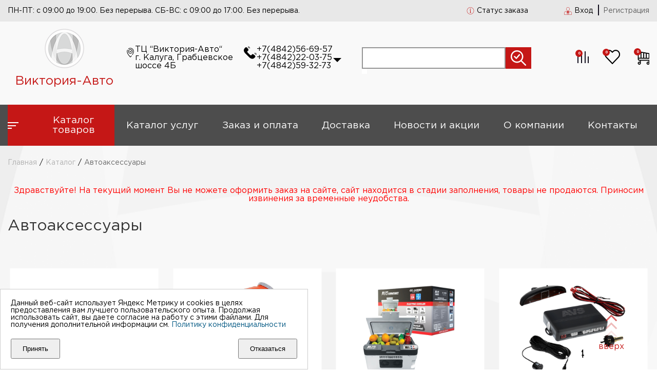

--- FILE ---
content_type: text/html;charset=utf-8
request_url: https://viktoria-avto.ru/catalog/avtoaksessuary/
body_size: 214800
content:
<!doctype html>
<html lang="en">
<head>
    <meta charset="UTF-8">
    <meta name="viewport"
          content="width=device-width, user-scalable=no, initial-scale=1.0, maximum-scale=1.0, minimum-scale=1.0">
    <meta http-equiv="X-UA-Compatible" content="ie=edge">
    <title>Главная</title>
    <link rel="stylesheet" href="/templates/default/scss/swiper-bundle.css" type="text/css">
<link rel="stylesheet" href="/templates/default/scss/style.css" type="text/css">
<link rel="stylesheet" href="/templates/default/scss/corrector.css" type="text/css">
<link rel="stylesheet" href="/templates/default/scss/search.css" type="text/css">
	<style>
		
		.karcher-main .ui-slider, .karcher-main .ui-slider-handle {
			background: #ffed00 !important;
		}
		.karcher-main .triangle::after {
			border-top-color: #ffed00;
		}

        .arrow-top.karcher-arrow-top span{
            border-bottom-color: #ffed00;
            border-right-color: #ffed00;
        }

        .data__info.data__info-karcher .activeHover{
            color: #ffed00;
        }

		.karcher-main .shop__accordion-content-still {
			color: #ffed00 !important;
		}
		.open .karcher-main, .open .karcher-main{
			color: #ffed00 !important;
		}
		.karcher-main .new__item-rate-show {
			background: #ffed00 !important; }
		.karcher-main .new__item-cart-both {
			background: #ffed00 !important; }
		.karcher-main .shop__wrapper-btn {
			background: #ffed00 !important;
			color: black; }
		.karcher-main .shop__pagination a {
			color: #ffed00 !important; }
		
		.karcher-top {
			-webkit-filter: invert(94%) sepia(37%) saturate(3854%) hue-rotate(-115deg) brightness(106%) contrast(104%);
			filter: invert(94%) sepia(37%) saturate(3854%) hue-rotate(-115deg) brightness(106%) contrast(104%); }
		
		.karcher-block {
			background: #ffed00 !important; }
		
		.karcher {
			color: #ffed00 !important; }
		
		.karcher-img {
			-webkit-filter: invert(94%) sepia(37%) saturate(3854%) hue-rotate(357deg) brightness(106%) contrast(104%);
			filter: invert(94%) sepia(37%) saturate(3854%) hue-rotate(357deg) brightness(106%) contrast(104%); }
		
		.karcher-border{
			border: 1px solid #ffed00 !important;
		}
		.karcher-td{
			text-decoration: 2px line-through;
			text-decoration-color: darkgrey !important;
		}
		
		.ui-slider-karcher{
			margin-bottom: 20px;
			width: 100%;
			height: 6px;
			background-color: #ffed00;
		}
		
		.karcher-main-base:hover{
			color: #ffed00 !important;
		}
		
		.karcher-block{
			background-color: #ffed00 !important;
		}
		
		.karcher-main .shop__accordion-content-still {
			color: #ffed00 !important;
		}
		.specifications__wrapper .active-btn.karcher-main-base {
			color: #ffed00;
		}
		@media screen and (max-width: 640px) {
			.specifications__wrapper .active-btn.karcher-main-base {
				border: 1px solid #ffed00; }
		}

        	</style>
    <!-- Yandex.Metrika counter -->
    <script type="text/javascript" >
        (function(m,e,t,r,i,k,a){m[i]=m[i]||function(){(m[i].a=m[i].a||[]).push(arguments)};
            m[i].l=1*new Date();
            for (var j = 0; j < document.scripts.length; j++) {if (document.scripts[j].src === r) { return; }}
            k=e.createElement(t),a=e.getElementsByTagName(t)[0],k.async=1,k.src=r,a.parentNode.insertBefore(k,a)})
        (window, document, "script", "https://mc.yandex.ru/metrika/tag.js", "ym");

        ym(93944608, "init", {
            clickmap:true,
            trackLinks:true,
            accurateTrackBounce:true,
            webvisor:true
        });
    </script>
    <noscript><div><img src="https://mc.yandex.ru/watch/93944608" style="position:absolute; left:-9999px;" alt="" /></div></noscript>
    <!-- /Yandex.Metrika counter -->
</head>
<body>

<section class="data">
    <div class="container">
        <div class="data__wrapper">
            <div class="data__wrapper-time">
                <p>ПН-ПТ: с 09:00 до 19:00. Без перерыва. СБ-ВС: с 09:00 до 17:00. Без перерыва.</p>            </div>
            <div class="data__info "">
                <div style="cursor: pointer" data-modal-show="check_status" class="data__info-order ">
                    <svg xmlns="http://www.w3.org/2000/svg" x="0px" y="0px"
                         width="50" height="50"
                         viewBox="0 0 50 50"
                         style="fill:#c51716;"><path d="M 25 2 C 12.309295 2 2 12.309295 2 25 C 2 37.690705 12.309295 48 25 48 C 37.690705 48 48 37.690705 48 25 C 48 12.309295 37.690705 2 25 2 z M 25 4 C 36.609824 4 46 13.390176 46 25 C 46 36.609824 36.609824 46 25 46 C 13.390176 46 4 36.609824 4 25 C 4 13.390176 13.390176 4 25 4 z M 25 11 A 3 3 0 0 0 22 14 A 3 3 0 0 0 25 17 A 3 3 0 0 0 28 14 A 3 3 0 0 0 25 11 z M 21 21 L 21 23 L 22 23 L 23 23 L 23 36 L 22 36 L 21 36 L 21 38 L 22 38 L 23 38 L 27 38 L 28 38 L 29 38 L 29 36 L 28 36 L 27 36 L 27 21 L 26 21 L 22 21 L 21 21 z"></path></svg>
                    Статус заказа
                </div>
                <div class="data__info-login">
                    <div class=" data__info-text data__show">
                        <svg version="1.1" id="Capa_1" xmlns="http://www.w3.org/2000/svg" xmlns:xlink="http://www.w3.org/1999/xlink" x="0px" y="0px"
                             viewBox="0 0 490 490" style="enable-background:new 0 0 490 490;" xml:space="preserve">
<g>
    <g>
        <g>
            <path style="fill:#c51716;" d="M245,15.313c54.035,0,97.998,43.963,97.998,98c0,54.037-43.964,97.999-97.998,97.999
				c-54.039,0-98.002-43.963-98.002-97.999C146.998,59.275,190.961,15.313,245,15.313 M245,0
				c-62.581,0-113.315,50.732-113.315,113.313c0,62.581,50.734,113.312,113.315,113.312c62.581,0,113.311-50.731,113.311-113.312
				C358.311,50.732,307.581,0,245,0L245,0z"/>
        </g>
    </g>
    <g>
        <g>
            <path style="fill:#c51716;" d="M120.736,268.788l94.978,205.899H30.625V359.844c0-37.072,16.105-63.648,47.863-78.992
				C94.451,273.139,110.762,270.033,120.736,268.788 M130.156,252.656c0,0-114.844,1.532-114.844,107.187
				c0,105.657,0,130.156,0,130.156s223.557,0,224.327,0L130.156,252.656L130.156,252.656z M239.643,490h-0.004H239.643L239.643,490z
				"/>
        </g>
    </g>
    <g>
        <g>
            <path style="fill:#c51716;" d="M369.265,268.788c9.974,1.245,26.285,4.351,42.248,12.063c31.758,15.344,47.863,41.921,47.863,78.992v114.844H274.283
				L369.265,268.788 M359.844,252.656L250.357,490h-0.004h224.334c0,0,0-24.5,0-130.156
				C474.688,254.188,359.844,252.656,359.844,252.656L359.844,252.656z"/>
        </g>
    </g>
    <g>
        <polygon style="fill:#c51716;" points="244.999,252.656 166.139,252.656 244.999,427.219 323.858,252.656 		"/>
    </g>
</g>
                            <g>
                            </g>
                            <g>
                            </g>
                            <g>
                            </g>
                            <g>
                            </g>
                            <g>
                            </g>
                            <g>
                            </g>
                            <g>
                            </g>
                            <g>
                            </g>
                            <g>
                            </g>
                            <g>
                            </g>
                            <g>
                            </g>
                            <g>
                            </g>
                            <g>
                            </g>
                            <g>
                            </g>
                            <g>
                            </g>
                    </svg>
                                            <span data-modal-show="login">Вход</span>
                                        </div>
                                        <div class="data__info-text data__show">
                        <a href="/lk/">Регистрация</a>
                    </div>
                                                        </div>
            </div>
        </div>
    </div>
</section>
<script>let token = '3ac345a3052b7eb2035ea8aace7a906b'</script><section class="menu">
    <div class="container">
        <div class="menu__wrapper">
            <div class="menu__wrapper-item">
                <a href="/">
                    <img src="/userfiles/settings/logo.png" alt="logo"  class="menu__ability-img"   >                    <div class="menu__title ">
                        Виктория-Авто                    </div>
                </a>
            </div>
            <div class="menu__wrapper-item">
                <a href="/contacts/#toaddress">
                    <div class="menu__maps">

<!--                        <img class="--><!--" src="--><!--img/maps-and-flags.png" alt="Maps">-->
                        <svg version="1.1" id="Layer_1" xmlns="http://www.w3.org/2000/svg" xmlns:xlink="http://www.w3.org/1999/xlink" x="0px" y="0px"
                             viewBox="0 0 512 512" style="enable-background:new 0 0 512 512;" xml:space="preserve">
<circle style="fill:#fff;" cx="255.999" cy="191.991" r="106.247"/>
                            <g>
                                <path style="fill:#c51716;" d="M256.001,312.597c-66.502,0-120.605-54.103-120.605-120.605S189.499,71.388,256.001,71.388
		s120.605,54.103,120.605,120.605S322.503,312.597,256.001,312.597z M256.001,100.103c-50.668,0-91.889,41.221-91.889,91.889
		s41.221,91.889,91.889,91.889s91.889-41.221,91.889-91.889S306.669,100.103,256.001,100.103z"/>
                                <path style="fill:#c51716;" d="M256.001,512c-3.485,0-6.969-1.262-9.716-3.788c-1.846-1.697-45.719-42.229-90.24-101.212
		c-60.644-80.344-91.394-152.899-91.394-215.651c0-29.982,6.742-58.694,20.04-85.341c3.541-7.096,12.164-9.976,19.258-6.435
		c7.096,3.541,9.977,12.164,6.435,19.258c-11.294,22.629-17.02,47.027-17.02,72.519c0,116.776,126.28,250.321,162.663,286.364
		c11.025-10.859,30.265-30.583,51.606-55.945c5.107-6.068,14.164-6.846,20.23-1.74c6.068,5.106,6.847,14.164,1.74,20.23
		c-34.332,40.797-62.723,66.884-63.915,67.975C262.951,510.745,259.475,512,256.001,512z"/>
                                <path style="fill:#c51716;" d="M366.198,382.618c-2.76,0-5.549-0.794-8.01-2.452c-6.576-4.431-8.316-13.354-3.884-19.93
		c42.687-63.348,64.331-120.17,64.331-168.885c0-89.678-72.957-162.635-162.634-162.635c-34.889,0-68.142,10.88-96.166,31.465
		c-6.389,4.694-15.376,3.319-20.071-3.073c-4.695-6.391-3.32-15.377,3.073-20.071C175.823,12.807,214.955,0,256.001,0
		c105.51,0,191.348,85.839,191.348,191.349c0,54.536-23.294,116.757-69.233,184.933
		C375.345,380.397,370.812,382.618,366.198,382.618z"/>
                                <path style="fill:#c51716;" d="M248.206,235.08c-3.674,0-7.35-1.401-10.152-4.205l-38.94-38.94c-5.607-5.607-5.607-14.698,0-20.306
		c5.607-5.608,14.698-5.607,20.306,0l28.787,28.787l44.378-44.38c5.607-5.607,14.698-5.607,20.306,0
		c5.608,5.607,5.607,14.698,0,20.306l-54.531,54.531C255.554,233.679,251.88,235.08,248.206,235.08z"/>
                            </g>
                            <g>
                            </g>
                            <g>
                            </g>
                            <g>
                            </g>
                            <g>
                            </g>
                            <g>
                            </g>
                            <g>
                            </g>
                            <g>
                            </g>
                            <g>
                            </g>
                            <g>
                            </g>
                            <g>
                            </g>
                            <g>
                            </g>
                            <g>
                            </g>
                            <g>
                            </g>
                            <g>
                            </g>
                            <g>
                            </g>
</svg>
                        <div class="menu__maps-text">
                            <p>ТЦ &ldquo;Виктория-Авто&ldquo;</p>
<p>г. Калуга, Грабцевское шоссе 4Б</p>                        </div>
                    </div>
                </a>
            </div>
            <div class="menu__wrapper-item">
                <div class="menu__tel">
                    <svg version="1.1" id="Capa_1" xmlns="http://www.w3.org/2000/svg" xmlns:xlink="http://www.w3.org/1999/xlink" x="0px" y="0px"
                         viewBox="0 0 59.942 59.942" style="enable-background:new 0 0 59.942 59.942;" xml:space="preserve">
<g>
    <path style="fill:#c51716;" d="M44.076,37.816c-0.896-0.51-1.831-0.78-2.706-0.78c-1.301,0-2.366,0.596-3.011,1.68c-1.02,1.22-2.285,2.646-2.592,2.867
		c-2.376,1.612-4.236,1.429-6.294-0.629L17.987,29.467c-2.045-2.045-2.233-3.928-0.632-6.291c0.224-0.309,1.65-1.575,2.87-2.596
		c0.778-0.463,1.312-1.151,1.546-1.995c0.311-1.123,0.082-2.444-0.652-3.731c-0.173-0.296-4.291-7.27-8.085-9.277
		c-0.708-0.375-1.506-0.573-2.306-0.573c-1.318,0-2.558,0.514-3.49,1.445L4.7,8.986c-4.014,4.013-5.467,8.562-4.321,13.52
		c0.956,4.132,3.742,8.529,8.282,13.068l14.705,14.705c5.746,5.746,11.224,8.66,16.282,8.66c0,0,0,0,0,0
		c3.721,0,7.188-1.581,10.306-4.698l2.537-2.537c1.541-1.541,1.891-3.87,0.872-5.796C51.356,42.112,44.383,37.996,44.076,37.816z"/>
    <path style="fill:#c51716;" d="M58.942,38.003c-3.69,0-6.693-3.003-6.693-6.693c0-0.553-0.447-1-1-1s-1,0.447-1,1c0,4.794,3.899,8.693,8.693,8.693
		c0.553,0,1-0.447,1-1S59.495,38.003,58.942,38.003z"/>
    <path style="fill:#c51716;" d="M58.196,35.662c0.553,0,1-0.447,1-1s-0.447-1-1-1c-0.886,0-1.605-0.72-1.605-1.605c0-0.553-0.447-1-1-1s-1,0.447-1,1
		C54.591,34.044,56.208,35.662,58.196,35.662z"/>
    <path style="fill:#c51716;" d="M19.942,3.003c3.691,0,6.693,3.003,6.693,6.693c0,0.553,0.448,1,1,1s1-0.447,1-1c0-4.794-3.9-8.693-8.693-8.693
		c-0.552,0-1,0.447-1,1S19.39,3.003,19.942,3.003z"/>
    <path style="fill:#c51716;" d="M19.689,6.345c0,0.553,0.448,1,1,1c0.885,0,1.604,0.72,1.604,1.605c0,0.553,0.448,1,1,1s1-0.447,1-1
		c0-1.988-1.617-3.605-3.604-3.605C20.137,5.345,19.689,5.792,19.689,6.345z"/>
</g>
                        <g>
                        </g>
                        <g>
                        </g>
                        <g>
                        </g>
                        <g>
                        </g>
                        <g>
                        </g>
                        <g>
                        </g>
                        <g>
                        </g>
                        <g>
                        </g>
                        <g>
                        </g>
                        <g>
                        </g>
                        <g>
                        </g>
                        <g>
                        </g>
                        <g>
                        </g>
                        <g>
                        </g>
                        <g>
                        </g>
</svg>
                    <div class="menu__tel-block">
                                                    <a href="tel:+74842566957">
                                +7(4842)56-69-57                            </a>
                                                    <a href="tel:+74842220375">
                                +7(4842)22-03-75                            </a>
                                                    <a href="tel:+74842593273">
                                +7(4842)59-32-73                            </a>
                                                <div class="menu__tel-block-arrow"></div>
                    </div>
                </div>
                <div class="menu__drop">
                    <div class="menu__drop-box">
                                                    <div class="menu__drop-box-text">
                                Керхер Центр<br><p>ТЦ Виктория Авто</p>
<p>1-ый этаж</p><br>ПН-ПТ: с 09:00 до 19:00, СБ-ВС: с 09:00 до 17:00.
Без перерыва.
<br>8(4842) 59-32-73<br> 8(953) 311-16-41                            </div>
                        <div class="menu__drop-box-line "></div>
                                                    <div class="menu__drop-box-text">
                                Отдел автокраски, автокосметика, шумоизоляция, пневматика<br><p>ТЦ Виктория Авто</p>
<p>1-ый этаж</p><br>ПН-ПТ: с 09:00 до 19:00, СБ-ВС: с 09:00 до 17:00.</p>
<p>Без перерыва.</p><br>8(4842) 22-03-75<br> 8(953)315-76-10                            </div>
                        <div class="menu__drop-box-line "></div>
                                                    <div class="menu__drop-box-text">
                                Отдел автомасла, автосвет, инструменты, автоаксессуары<br><p>ТЦ Виктория Авто</p>
<p>2-ой этаж</p><br>ПН-ПТ: с 09:00 до 19:00, СБ-ВС: с 09:00 до 17:00.</p>
<p>Без перерыва.</p><br>8(4842)56-69-57                            </div>
                        <div class="menu__drop-box-line "></div>
                                                    <div class="menu__drop-box-text">
                                Отдел безналичных продаж<br><p>ТЦ Виктория Авто</p>
<p>2-ой этаж</p><br>ПН-ПТ: с 09:00 до 18:00, СУББОТА : с 09:00 до 17:00. Без перерыва.&nbsp;</p>
<p>ВОСКРЕСЕНЬЕ - выходной.</p><br>8(4842) 59-30-83(-85) доб. 220<br>221<br> 8(953)311-16-40                            </div>
                        <div class="menu__drop-box-line "></div>
                                                    <div class="menu__drop-box-text">
                                Администрация и бухгалтерия<br><p>ТЦ Виктория Авто</p>
<p>3-ий этаж</p><br>ПН-ПТ: с 08:00 до 17:00.Без перерыва. СУББОТА,ВОСКРЕСЕНЬЕ - выходные дни.</p><br>8(4842)59-30-83(-85)                            </div>
                        <div class="menu__drop-box-line "></div>
                                            </div>
                </div>
            </div>
            <div class="menu__wrapper-item">
                <form action="/search/" class="menu__view" data-form-search>
                    <input type="text" name="search" class="menu__view-area" alt="Send">
                    <div class="menu__view-send ">
                        <input type="image" src="/templates/default/img/verify.png" alt="Loop">
                    </div>
                </form>
            </div>
            <div class="menu__wrapper-item">
                <div class="menu__ability">
                    <a href="/lk/comparison/" class="menu__ability-item">
                        <img src="/templates/default/img/analytic.png" alt="Analytic">
                        <div class="menu__ability-value " data-headerWishList>0</div>
                    </a>
                    <a href="/lk/delayed/" class="menu__ability-item">
                        <img src="/templates/default/img/heart.png" alt="Heart">
                        <div class="menu__ability-value " data-headerDelayed>0</div>
                    </a>
                    <a href="/cart/" class="menu__ability-item">
                        <img src="/templates/default/img/shopping-cart.png" alt="Shopping-cart">
                        <div class="menu__ability-value " data-totalQty>0</div>
                    </a>
                    <div class="menu__ability-item menu__burger">
                        <img src="/templates/default/img/burger.png" alt="Burger">
                    </div>
                </div>
            </div>
        </div>
    </div>
</section>
<section class="nav">
    <div class="container">
        <div class="nav__wrapper">
                                    <div class="nav__wrapper-items">
                <div class="nav__menu ">
                    <img src="/templates/default/img/menu-sub.png" alt="Menu">
                    <div class="nav__menu-text">
                        <a href="/catalog/">Каталог товаров</a>
                    </div>
                </div>
                <div class="nav__menu-catalog">
                    <ul>
                                                    <li class="nav__accordion">
                                <a href="/catalog/lakokrasochnye-i-remontnye-materialy/" class="nav__menu-p ">KARCHER Бытовая и профессиональная уборочная техника</a>
                                                                    <div class="nav__accordion-content">
                                        <div class="nav__menu-catalog-sub">
                                                                                            <div class="nav__menu-catalog-sub-item  first-level">
                                                    <a href="/catalog/moyki-vysokogo-davleniya/">Бытовая техника KARCHER</a>
                                                </div>
                                                                                            <div class="nav__menu-catalog-sub-item  ">
                                                    <a href="/catalog/avtomoyka-k-5-full-control-plus/">Мойки высокого давления</a>
                                                </div>
                                                                                            <div class="nav__menu-catalog-sub-item  ">
                                                    <a href="/catalog/avtomoyka-k-5-premium-full-control-plus/">Насосы</a>
                                                </div>
                                                                                            <div class="nav__menu-catalog-sub-item  ">
                                                    <a href="/catalog/bochechnye-pogruzhnye-nasosy/">Бочечные погружные насосы</a>
                                                </div>
                                                                                            <div class="nav__menu-catalog-sub-item  ">
                                                    <a href="/catalog/drenazhnye-pogruzhnye-nasosy/">Дренажные погружные насосы</a>
                                                </div>
                                                                                            <div class="nav__menu-catalog-sub-item  ">
                                                    <a href="/catalog/napornye-pogruzhnye-nasosy/">Напорные погружные насосы</a>
                                                </div>
                                                                                            <div class="nav__menu-catalog-sub-item  ">
                                                    <a href="/catalog/sadovye-nasosy-dlya-orosheniya/">Садовые насосы для орошения</a>
                                                </div>
                                                                                            <div class="nav__menu-catalog-sub-item  ">
                                                    <a href="/catalog/stantsii-vodosnabzheniya/">Станции водоснабжения</a>
                                                </div>
                                                                                            <div class="nav__menu-catalog-sub-item  ">
                                                    <a href="/catalog/sistemy-poliva-i-orosheniya/">Системы полива и орошения</a>
                                                </div>
                                                                                            <div class="nav__menu-catalog-sub-item  ">
                                                    <a href="/catalog/shlangi-i-katushki-dlya-shlangov/">Шланги и катушки для шлангов</a>
                                                </div>
                                                                                            <div class="nav__menu-catalog-sub-item  ">
                                                    <a href="/catalog/sadovye-raspyliteli/">Садовые распылители</a>
                                                </div>
                                                                                            <div class="nav__menu-catalog-sub-item  ">
                                                    <a href="/catalog/razbryzgivateli-i-dozhdevateli/">Разбрызгиватели и дождеватели</a>
                                                </div>
                                                                                            <div class="nav__menu-catalog-sub-item  ">
                                                    <a href="/catalog/sistemy-orosheniya/">Системы орошения</a>
                                                </div>
                                                                                            <div class="nav__menu-catalog-sub-item  ">
                                                    <a href="/catalog/polivochnye-moduli-i-taymery/">Поливочные модули и таймеры</a>
                                                </div>
                                                                                            <div class="nav__menu-catalog-sub-item  ">
                                                    <a href="/catalog/soediniteli-i-konnektory/">Соединители и коннекторы</a>
                                                </div>
                                                                                            <div class="nav__menu-catalog-sub-item  ">
                                                    <a href="/catalog/podmetalnye-mashiny/">Подметальные машины</a>
                                                </div>
                                                                                            <div class="nav__menu-catalog-sub-item  ">
                                                    <a href="/catalog/pylesosy/">Пылесосы</a>
                                                </div>
                                                                                            <div class="nav__menu-catalog-sub-item  ">
                                                    <a href="/catalog/hozyaystvennye-pylesosy/">Хозяйственные пылесосы</a>
                                                </div>
                                                                                            <div class="nav__menu-catalog-sub-item  ">
                                                    <a href="/catalog/pylesosy-suhoy-uborki/">Пылесосы сухой уборки</a>
                                                </div>
                                                                                            <div class="nav__menu-catalog-sub-item  ">
                                                    <a href="/catalog/pylesosy-s-akvafiltrom/">Пылесосы с аквафильтром</a>
                                                </div>
                                                                                            <div class="nav__menu-catalog-sub-item  ">
                                                    <a href="/catalog/moyuschie-pylesosy/">Моющие пылесосы</a>
                                                </div>
                                                                                            <div class="nav__menu-catalog-sub-item  ">
                                                    <a href="/catalog/akkumulyatornye-pylesosy/">Аккумуляторные пылесосы</a>
                                                </div>
                                                                                            <div class="nav__menu-catalog-sub-item  ">
                                                    <a href="/catalog/elektroveniki/">Электровеники</a>
                                                </div>
                                                                                            <div class="nav__menu-catalog-sub-item  ">
                                                    <a href="/catalog/paropylesosy/">Паропылесосы</a>
                                                </div>
                                                                                            <div class="nav__menu-catalog-sub-item  ">
                                                    <a href="/catalog/paroochistiteli/">Пароочистители</a>
                                                </div>
                                                                                            <div class="nav__menu-catalog-sub-item  ">
                                                    <a href="/catalog/gladilnye-komplekty/">Гладильные комплекты</a>
                                                </div>
                                                                                            <div class="nav__menu-catalog-sub-item  ">
                                                    <a href="/catalog/tehnika-dlya-vlazhnoy-uborki-pola/">Техника для влажной уборки пола</a>
                                                </div>
                                                                                            <div class="nav__menu-catalog-sub-item  ">
                                                    <a href="/catalog/stekloochistiteli/">Стеклоочистители</a>
                                                </div>
                                                                                            <div class="nav__menu-catalog-sub-item  ">
                                                    <a href="/catalog/poloter/">Полотер</a>
                                                </div>
                                                                                            <div class="nav__menu-catalog-sub-item  ">
                                                    <a href="/catalog/sadovaya-tehnika/">Садовая техника</a>
                                                </div>
                                                                                            <div class="nav__menu-catalog-sub-item  ">
                                                    <a href="/catalog/akkumulyatornye-gazonokosilki/">Аккумуляторные газонокосилки</a>
                                                </div>
                                                                                            <div class="nav__menu-catalog-sub-item  ">
                                                    <a href="/catalog/akkumulyatornye-trimmery/">Аккумуляторные триммеры</a>
                                                </div>
                                                                                            <div class="nav__menu-catalog-sub-item  ">
                                                    <a href="/catalog/akkumulyatornye-kustorezy/">Аккумуляторные кусторезы</a>
                                                </div>
                                                                                            <div class="nav__menu-catalog-sub-item  ">
                                                    <a href="/catalog/akkumulyatornye-nozhnitsy-dlya-travy/">Аккумуляторные ножницы для травы</a>
                                                </div>
                                                                                            <div class="nav__menu-catalog-sub-item  ">
                                                    <a href="/catalog/akkumulyatornye-udaliteli-sornyakov/">Аккумуляторные удалители сорняков</a>
                                                </div>
                                                                                            <div class="nav__menu-catalog-sub-item  ">
                                                    <a href="/catalog/akkumulyatornye-vozduhoduvki/">Аккумуляторные воздуходувки</a>
                                                </div>
                                                                                            <div class="nav__menu-catalog-sub-item  ">
                                                    <a href="/catalog/akkumulyatornye-tsepnye-pily/">Аккумуляторные цепные пилы</a>
                                                </div>
                                                                                            <div class="nav__menu-catalog-sub-item  ">
                                                    <a href="/catalog/skrebok-ot-lda/">Скребок от льда</a>
                                                </div>
                                                                                            <div class="nav__menu-catalog-sub-item  ">
                                                    <a href="/catalog/chistyaschie-sredstva/">Чистящие средства</a>
                                                </div>
                                                                                            <div class="nav__menu-catalog-sub-item  ">
                                                    <a href="/catalog/aksessuary/">Аксессуары</a>
                                                </div>
                                                                                            <div class="nav__menu-catalog-sub-item  ">
                                                    <a href="/catalog/k-moykam-vysokogo-davleniya/">К мойкам высокого давления</a>
                                                </div>
                                                                                            <div class="nav__menu-catalog-sub-item  ">
                                                    <a href="/catalog/k-bytovym-pylesosam/">К бытовым пылесосам</a>
                                                </div>
                                                                                            <div class="nav__menu-catalog-sub-item  ">
                                                    <a href="/catalog/k-paroochistitelyam/">К пароочистителям</a>
                                                </div>
                                                                                            <div class="nav__menu-catalog-sub-item  ">
                                                    <a href="/catalog/k-sadovoy-tehnike/">К садовой технике</a>
                                                </div>
                                                                                            <div class="nav__menu-catalog-sub-item  ">
                                                    <a href="/catalog/k-nasosam/">К насосам</a>
                                                </div>
                                                                                            <div class="nav__menu-catalog-sub-item  ">
                                                    <a href="/catalog/inye-aksessuary/">Иные аксессуары</a>
                                                </div>
                                                                                            <div class="nav__menu-catalog-sub-item  ">
                                                    <a href="/catalog/zapasnye-chasti/">Запасные части</a>
                                                </div>
                                                                                            <div class="nav__menu-catalog-sub-item  ">
                                                    <a href="/catalog/katalog-zapasnyh-chastey/">Каталог запасных частей</a>
                                                </div>
                                                                                            <div class="nav__menu-catalog-sub-item  first-level">
                                                    <a href="/catalog/bytovaya-tehnika-karcher/">Профессиональная техника KARCHER</a>
                                                </div>
                                                                                            <div class="nav__menu-catalog-sub-item  ">
                                                    <a href="/catalog/apparaty-vysokogo-davleniya/">Аппараты высокого давления</a>
                                                </div>
                                                                                            <div class="nav__menu-catalog-sub-item  ">
                                                    <a href="/catalog/apparaty-bez-podogreva-vody/">Аппараты без подогрева воды</a>
                                                </div>
                                                                                            <div class="nav__menu-catalog-sub-item  ">
                                                    <a href="/catalog/apparaty-s-podogrevom-vody/">Аппараты с подогревом воды</a>
                                                </div>
                                                                                            <div class="nav__menu-catalog-sub-item  ">
                                                    <a href="/catalog/statsionarnye-apparaty/">Стационарные аппараты</a>
                                                </div>
                                                                                            <div class="nav__menu-catalog-sub-item  ">
                                                    <a href="/catalog/pylesosy_107/">Пылесосы</a>
                                                </div>
                                                                                            <div class="nav__menu-catalog-sub-item  ">
                                                    <a href="/catalog/pylesosy-vlazhnoy-i-suhoy-uborki/">Пылесосы влажной и сухой уборки</a>
                                                </div>
                                                                                            <div class="nav__menu-catalog-sub-item  ">
                                                    <a href="/catalog/pylesosy-suhoy-uborki_130/">Пылесосы сухой уборки</a>
                                                </div>
                                                                                            <div class="nav__menu-catalog-sub-item  ">
                                                    <a href="/catalog/apparaty-dlya-chistki-kovrov/">Аппараты для чистки ковров</a>
                                                </div>
                                                                                            <div class="nav__menu-catalog-sub-item  ">
                                                    <a href="/catalog/promyshlennye-pylesosy/">Промышленные пылесосы</a>
                                                </div>
                                                                                            <div class="nav__menu-catalog-sub-item  ">
                                                    <a href="/catalog/polomoechnye-mashiny/">Поломоечные машины</a>
                                                </div>
                                                                                            <div class="nav__menu-catalog-sub-item  ">
                                                    <a href="/catalog/podmetalnye-mashiny_111/">Подметальные машины</a>
                                                </div>
                                                                                            <div class="nav__menu-catalog-sub-item  ">
                                                    <a href="/catalog/paroochistiteli-i-paropylesosy/">Пароочистители и паропылесосы</a>
                                                </div>
                                                                                            <div class="nav__menu-catalog-sub-item  ">
                                                    <a href="/catalog/generatory-i-motopompy/">Генераторы и мотопомпы</a>
                                                </div>
                                                                                            <div class="nav__menu-catalog-sub-item  ">
                                                    <a href="/catalog/sadovaya-tehnika_114/">Фильтр для проточной воды</a>
                                                </div>
                                                                                            <div class="nav__menu-catalog-sub-item  ">
                                                    <a href="/catalog/stekloochistiteli-serii-prof/">Стеклоочистители серии ПРОФ</a>
                                                </div>
                                                                                            <div class="nav__menu-catalog-sub-item  ">
                                                    <a href="/catalog/vozduhoochistiteli/">Воздухоочистители</a>
                                                </div>
                                                                                            <div class="nav__menu-catalog-sub-item  ">
                                                    <a href="/catalog/chistyaschie-sredstva_117/">Чистящие средства</a>
                                                </div>
                                                                                            <div class="nav__menu-catalog-sub-item  ">
                                                    <a href="/catalog/aksessuary_118/">Аксессуары</a>
                                                </div>
                                                                                            <div class="nav__menu-catalog-sub-item  ">
                                                    <a href="/catalog/k-apparatam-vysokogo-davleniya/">К аппаратам высокого давления</a>
                                                </div>
                                                                                            <div class="nav__menu-catalog-sub-item  ">
                                                    <a href="/catalog/k-pylesosam/">К пылесосам</a>
                                                </div>
                                                                                            <div class="nav__menu-catalog-sub-item  ">
                                                    <a href="/catalog/inye-aksessuary_127/">Иные аксессуары</a>
                                                </div>
                                                                                            <div class="nav__menu-catalog-sub-item  ">
                                                    <a href="/catalog/zapasnye-chasti_119/">Запасные части</a>
                                                </div>
                                                                                            <div class="nav__menu-catalog-sub-item  ">
                                                    <a href="/catalog/katalog-zapasnyh-chastey-k-professionalnoy-tehnike/">Каталог запасных частей к профессиональной технике</a>
                                                </div>
                                                                                    </div>
                                    </div>
                                                            </li>
                                                    <li class="nav__accordion">
                                <a href="/catalog/lakokrasochnye-i-remontnye-materialy_47/" class="nav__menu-p ">Лакокрасочные и ремонтные материалы</a>
                                                                    <div class="nav__accordion-content">
                                        <div class="nav__menu-catalog-sub">
                                                                                            <div class="nav__menu-catalog-sub-item  first-level">
                                                    <a href="/catalog/emali-avtomobilnye_48/">Эмали автомобильные</a>
                                                </div>
                                                                                            <div class="nav__menu-catalog-sub-item  ">
                                                    <a href="/catalog/alkidnye/">Алкидные и меламиналкидные</a>
                                                </div>
                                                                                            <div class="nav__menu-catalog-sub-item  ">
                                                    <a href="/catalog/akrilovye/">Акриловые</a>
                                                </div>
                                                                                            <div class="nav__menu-catalog-sub-item  ">
                                                    <a href="/catalog/bazovye-metalliki/">Базовые (металлики)</a>
                                                </div>
                                                                                            <div class="nav__menu-catalog-sub-item  ">
                                                    <a href="/catalog/dekorativnye-pokrytiya-zhidkaya-rezina/">Декоративные покрытия (жидкая резина)</a>
                                                </div>
                                                                                            <div class="nav__menu-catalog-sub-item  ">
                                                    <a href="/services/kolerovka-emali-dlya-avtoremonta/">MIX-система подбора цвета</a>
                                                </div>
                                                                                            <div class="nav__menu-catalog-sub-item  first-level">
                                                    <a href="/catalog/emali-promyshlennye_131/">Эмали промышленные</a>
                                                </div>
                                                                                            <div class="nav__menu-catalog-sub-item  ">
                                                    <a href="/catalog/poliuretanovye/">Полиуретановые</a>
                                                </div>
                                                                                            <div class="nav__menu-catalog-sub-item  ">
                                                    <a href="/catalog/epoksidnye/">Эпоксидные</a>
                                                </div>
                                                                                            <div class="nav__menu-catalog-sub-item  ">
                                                    <a href="/catalog/alkidnye_144/">Алкидные</a>
                                                </div>
                                                                                            <div class="nav__menu-catalog-sub-item  ">
                                                    <a href="/catalog/sinteticheskie/">Синтетические</a>
                                                </div>
                                                                                            <div class="nav__menu-catalog-sub-item  ">
                                                    <a href="/catalog/spetsialnye/">Специальные</a>
                                                </div>
                                                                                            <div class="nav__menu-catalog-sub-item  ">
                                                    <a href="/catalog/emali-3-v-1-po-rzhavchine/">Эмали 3 в 1 по ржавчине</a>
                                                </div>
                                                                                            <div class="nav__menu-catalog-sub-item  ">
                                                    <a href="/services/kolerovka-promyshlennyh-emaley/">MIX-система подбора цвета для промышленных эмалей</a>
                                                </div>
                                                                                            <div class="nav__menu-catalog-sub-item  first-level">
                                                    <a href="/catalog/laki/">Лаки</a>
                                                </div>
                                                                                            <div class="nav__menu-catalog-sub-item  ">
                                                    <a href="/catalog/laki-hsuhs/">Лаки HS/UHS</a>
                                                </div>
                                                                                            <div class="nav__menu-catalog-sub-item  ">
                                                    <a href="/catalog/laki-ms/">Лаки MS</a>
                                                </div>
                                                                                            <div class="nav__menu-catalog-sub-item  ">
                                                    <a href="/catalog/laki-matovye/">Лаки матовые</a>
                                                </div>
                                                                                            <div class="nav__menu-catalog-sub-item  first-level">
                                                    <a href="/catalog/shpatlevki/">Шпатлевки</a>
                                                </div>
                                                                                            <div class="nav__menu-catalog-sub-item  ">
                                                    <a href="/catalog/universalnye/">Универсальные</a>
                                                </div>
                                                                                            <div class="nav__menu-catalog-sub-item  ">
                                                    <a href="/catalog/so-steklovoloknom/">Со стекловолокном</a>
                                                </div>
                                                                                            <div class="nav__menu-catalog-sub-item  ">
                                                    <a href="/catalog/s-napolnitelem/">С наполнителем</a>
                                                </div>
                                                                                            <div class="nav__menu-catalog-sub-item  ">
                                                    <a href="/catalog/dlya-plastika/">Для пластика</a>
                                                </div>
                                                                                            <div class="nav__menu-catalog-sub-item  ">
                                                    <a href="/catalog/napylyaemaya/">Напыляемые</a>
                                                </div>
                                                                                            <div class="nav__menu-catalog-sub-item  ">
                                                    <a href="/catalog/remontnye-raboty/">Ремонтные наборы</a>
                                                </div>
                                                                                            <div class="nav__menu-catalog-sub-item  first-level">
                                                    <a href="/catalog/grunty-napolniteli/">Грунты, наполнители</a>
                                                </div>
                                                                                            <div class="nav__menu-catalog-sub-item  ">
                                                    <a href="/catalog/antikorrozionnye/">Антикоррозионные</a>
                                                </div>
                                                                                            <div class="nav__menu-catalog-sub-item  ">
                                                    <a href="/catalog/universalnye_159/">Универсальные</a>
                                                </div>
                                                                                            <div class="nav__menu-catalog-sub-item  ">
                                                    <a href="/catalog/grunty-napolniteli_160/">Грунты-наполнители (вторичные)</a>
                                                </div>
                                                                                            <div class="nav__menu-catalog-sub-item  ">
                                                    <a href="/catalog/epoksidnye_161/">Эпоксидные</a>
                                                </div>
                                                                                            <div class="nav__menu-catalog-sub-item  ">
                                                    <a href="/catalog/grunty-dlya-plastikov/">Грунты и эмали для пластиков</a>
                                                </div>
                                                                                            <div class="nav__menu-catalog-sub-item  ">
                                                    <a href="/catalog/praymery-dlya-stekol/">Праймеры для стекол</a>
                                                </div>
                                                                                            <div class="nav__menu-catalog-sub-item  ">
                                                    <a href="/catalog/svobodno_164/">Специальные материалы</a>
                                                </div>
                                                                                            <div class="nav__menu-catalog-sub-item  first-level">
                                                    <a href="/catalog/razbaviteli-otverditeli-dobavki/">Разбавители, отвердители, добавки</a>
                                                </div>
                                                                                            <div class="nav__menu-catalog-sub-item  first-level">
                                                    <a href="/catalog/ochistiteli/">Очистители и смывки</a>
                                                </div>
                                                                                            <div class="nav__menu-catalog-sub-item  first-level">
                                                    <a href="/catalog/aerozolnaya-upakovka-i-kistochki/">Аэрозольная упаковка и кисточки</a>
                                                </div>
                                                                                            <div class="nav__menu-catalog-sub-item  ">
                                                    <a href="/catalog/remontnye-avtokraski/">Ремонтные автокраски</a>
                                                </div>
                                                                                            <div class="nav__menu-catalog-sub-item  ">
                                                    <a href="/catalog/universalnye-kraski/">Универсальные краски</a>
                                                </div>
                                                                                            <div class="nav__menu-catalog-sub-item  ">
                                                    <a href="/catalog/spetsialnye-kraski/">Специальные краски</a>
                                                </div>
                                                                                            <div class="nav__menu-catalog-sub-item  ">
                                                    <a href="/catalog/remontnye-kistochki/">Ремонтные кисточки</a>
                                                </div>
                                                                                            <div class="nav__menu-catalog-sub-item  ">
                                                    <a href="/catalog/laki_170/">Лаки</a>
                                                </div>
                                                                                            <div class="nav__menu-catalog-sub-item  ">
                                                    <a href="/catalog/grunty/">Грунты</a>
                                                </div>
                                                                                            <div class="nav__menu-catalog-sub-item  ">
                                                    <a href="/catalog/shpatlevki_172/">Шпатлевки</a>
                                                </div>
                                                                                    </div>
                                    </div>
                                                            </li>
                                                    <li class="nav__accordion">
                                <a href="/catalog/rashodnye-materialy-dlya-pokraski/" class="nav__menu-p ">Расходные материалы для покраски</a>
                                                                    <div class="nav__accordion-content">
                                        <div class="nav__menu-catalog-sub">
                                                                                            <div class="nav__menu-catalog-sub-item  first-level">
                                                    <a href="/catalog/abrazivnye-materialy/">Абразивные материалы</a>
                                                </div>
                                                                                            <div class="nav__menu-catalog-sub-item  ">
                                                    <a href="/catalog/krugi/">Круги и диски</a>
                                                </div>
                                                                                            <div class="nav__menu-catalog-sub-item  ">
                                                    <a href="/catalog/poloski/">Полоски</a>
                                                </div>
                                                                                            <div class="nav__menu-catalog-sub-item  ">
                                                    <a href="/catalog/listy/">Листы</a>
                                                </div>
                                                                                            <div class="nav__menu-catalog-sub-item  ">
                                                    <a href="/catalog/rulonnye-abrazivy/">Рулонные абразивы</a>
                                                </div>
                                                                                            <div class="nav__menu-catalog-sub-item  ">
                                                    <a href="/catalog/gubki-i-netkanye-abrazivy/">Губки и нетканые абразивы</a>
                                                </div>
                                                                                            <div class="nav__menu-catalog-sub-item  ">
                                                    <a href="/catalog/opravki/">Оправки и подложки</a>
                                                </div>
                                                                                            <div class="nav__menu-catalog-sub-item  first-level">
                                                    <a href="/catalog/materialy-dlya-polirovki/">Материалы для полировки</a>
                                                </div>
                                                                                            <div class="nav__menu-catalog-sub-item  ">
                                                    <a href="/catalog/pasty/">Пасты</a>
                                                </div>
                                                                                            <div class="nav__menu-catalog-sub-item  ">
                                                    <a href="/catalog/polirovalniki/">Полировальники и насадки для полировки</a>
                                                </div>
                                                                                            <div class="nav__menu-catalog-sub-item  first-level">
                                                    <a href="/catalog/maskiruyuschie-materialy/">Маскирующие материалы</a>
                                                </div>
                                                                                            <div class="nav__menu-catalog-sub-item  ">
                                                    <a href="/catalog/lenty-i-valiki/">Ленты и валики</a>
                                                </div>
                                                                                            <div class="nav__menu-catalog-sub-item  ">
                                                    <a href="/catalog/bumaga-i-plenki/">Бумага и пленки</a>
                                                </div>
                                                                                            <div class="nav__menu-catalog-sub-item  first-level">
                                                    <a href="/catalog/klei-i-germetiki/">Клеи и герметики</a>
                                                </div>
                                                                                            <div class="nav__menu-catalog-sub-item  first-level">
                                                    <a href="/catalog/lenty/">Ленты</a>
                                                </div>
                                                                                            <div class="nav__menu-catalog-sub-item  ">
                                                    <a href="/catalog/malyarnye-lenty/">Малярные ленты</a>
                                                </div>
                                                                                            <div class="nav__menu-catalog-sub-item  ">
                                                    <a href="/catalog/lenty-dlya-dizayna/">Ленты для дизайна</a>
                                                </div>
                                                                                            <div class="nav__menu-catalog-sub-item  ">
                                                    <a href="/catalog/penakrilovye-lenty/">Пенакриловые ленты</a>
                                                </div>
                                                                                            <div class="nav__menu-catalog-sub-item  ">
                                                    <a href="/catalog/armirovannye-lenty/">Армированные ленты, скотчи, изоленты</a>
                                                </div>
                                                                                            <div class="nav__menu-catalog-sub-item  first-level">
                                                    <a href="/catalog/rashodnye-materialy/">Расходные материалы</a>
                                                </div>
                                                                                    </div>
                                    </div>
                                                            </li>
                                                    <li class="nav__accordion">
                                <a href="/catalog/sredstva-zaschity/" class="nav__menu-p ">Средства защиты</a>
                                                                    <div class="nav__accordion-content">
                                        <div class="nav__menu-catalog-sub">
                                                                                            <div class="nav__menu-catalog-sub-item  first-level">
                                                    <a href="/catalog/zaschita-ruk/">Защита рук</a>
                                                </div>
                                                                                            <div class="nav__menu-catalog-sub-item  first-level">
                                                    <a href="/catalog/zaschita-organov-dyhaniya/">Защита органов дыхания</a>
                                                </div>
                                                                                            <div class="nav__menu-catalog-sub-item  first-level">
                                                    <a href="/catalog/zaschita-organov-sluha/">Защита органов слуха и зрения</a>
                                                </div>
                                                                                            <div class="nav__menu-catalog-sub-item  first-level">
                                                    <a href="/catalog/spetsodezhda/">Спецодежда</a>
                                                </div>
                                                                                    </div>
                                    </div>
                                                            </li>
                                                    <li class="nav__accordion">
                                <a href="/catalog/protirochnye-materialy/" class="nav__menu-p ">Протирочные материалы</a>
                                                                    <div class="nav__accordion-content">
                                        <div class="nav__menu-catalog-sub">
                                                                                            <div class="nav__menu-catalog-sub-item  first-level">
                                                    <a href="/catalog/tehnicheskie-tkani-i-vetosh/">Технические ткани и ветошь</a>
                                                </div>
                                                                                            <div class="nav__menu-catalog-sub-item  first-level">
                                                    <a href="/catalog/salfetki-i-netkanye-materialy/">Салфетки и нетканые материалы</a>
                                                </div>
                                                                                            <div class="nav__menu-catalog-sub-item  first-level">
                                                    <a href="/catalog/bumaga/">Бумага</a>
                                                </div>
                                                                                    </div>
                                    </div>
                                                            </li>
                                                    <li class="nav__accordion">
                                <a href="/catalog/pnevmooborudovanie-i-rashodnye-materialy/" class="nav__menu-p ">Пневмооборудование и расходные материалы</a>
                                                                    <div class="nav__accordion-content">
                                        <div class="nav__menu-catalog-sub">
                                                                                            <div class="nav__menu-catalog-sub-item  first-level">
                                                    <a href="/catalog/okrasochnye-pistolety/">Окрасочные пистолеты</a>
                                                </div>
                                                                                            <div class="nav__menu-catalog-sub-item  ">
                                                    <a href="/catalog/finishnye-pistolety/">Финишные пистолеты</a>
                                                </div>
                                                                                            <div class="nav__menu-catalog-sub-item  ">
                                                    <a href="/catalog/pistolety-dlya-grunta/">Грунтовочные пистолеты</a>
                                                </div>
                                                                                            <div class="nav__menu-catalog-sub-item  ">
                                                    <a href="/catalog/mini-kraskopulty-aerografy/">Мини-краскопульты, аэрографы</a>
                                                </div>
                                                                                            <div class="nav__menu-catalog-sub-item  first-level">
                                                    <a href="/catalog/servisnye-pistolety/">Сервисные пистолеты</a>
                                                </div>
                                                                                            <div class="nav__menu-catalog-sub-item  ">
                                                    <a href="/catalog/dlya-zaschitnyh-sostavov/">Для защитных составов</a>
                                                </div>
                                                                                            <div class="nav__menu-catalog-sub-item  ">
                                                    <a href="/catalog/dlya-podkachki-shin/">Для подкачки шин</a>
                                                </div>
                                                                                            <div class="nav__menu-catalog-sub-item  ">
                                                    <a href="/catalog/dlya-silikonov/">Для силиконов</a>
                                                </div>
                                                                                            <div class="nav__menu-catalog-sub-item  ">
                                                    <a href="/catalog/moechnye-vodavozduh-dlya-himchistki/">Моечные вода+воздух, для химчистки</a>
                                                </div>
                                                                                            <div class="nav__menu-catalog-sub-item  ">
                                                    <a href="/catalog/obduvochnye/">Обдувочные</a>
                                                </div>
                                                                                            <div class="nav__menu-catalog-sub-item  ">
                                                    <a href="/catalog/peskostruynoe-oborudovanie-i-rashodnye-materialy/">Пескоструйное оборудование и расходные материалы</a>
                                                </div>
                                                                                            <div class="nav__menu-catalog-sub-item  ">
                                                    <a href="/catalog/shpritsy-nagnetateli-dlya-smazok/">Шприцы-нагнетатели для смазок</a>
                                                </div>
                                                                                            <div class="nav__menu-catalog-sub-item  first-level">
                                                    <a href="/catalog/pnevmoinstrument/">Пневмоинструмент</a>
                                                </div>
                                                                                            <div class="nav__menu-catalog-sub-item  ">
                                                    <a href="/catalog/gaykoverty-treschetki/">Гайковерты, трещетки</a>
                                                </div>
                                                                                            <div class="nav__menu-catalog-sub-item  ">
                                                    <a href="/catalog/zubila/">Зубила</a>
                                                </div>
                                                                                            <div class="nav__menu-catalog-sub-item  ">
                                                    <a href="/catalog/molotki/">Молотки</a>
                                                </div>
                                                                                            <div class="nav__menu-catalog-sub-item  ">
                                                    <a href="/catalog/dreli/">Дрели</a>
                                                </div>
                                                                                            <div class="nav__menu-catalog-sub-item  ">
                                                    <a href="/catalog/shlifovalnye-i-polirovalnye-mashinki/">Шлифовальные и полировальные машинки</a>
                                                </div>
                                                                                            <div class="nav__menu-catalog-sub-item  ">
                                                    <a href="/catalog/shurupoverty-otvertki/">Шуруповерты, отвертки</a>
                                                </div>
                                                                                            <div class="nav__menu-catalog-sub-item  ">
                                                    <a href="/catalog/rezhuschiy-pnevmoinstrument/">Режущий пневмоинструмент</a>
                                                </div>
                                                                                            <div class="nav__menu-catalog-sub-item  first-level">
                                                    <a href="/catalog/shlangi/">Шланги</a>
                                                </div>
                                                                                            <div class="nav__menu-catalog-sub-item  ">
                                                    <a href="/catalog/shlangi-spiralnye/">Шланги спиральные с соединениями</a>
                                                </div>
                                                                                            <div class="nav__menu-catalog-sub-item  ">
                                                    <a href="/catalog/shlangi-pryamye/">Шланги прямые с соединениями</a>
                                                </div>
                                                                                            <div class="nav__menu-catalog-sub-item  ">
                                                    <a href="/catalog/shlangi-vysokogo-davleniya/">Шланги на метраж</a>
                                                </div>
                                                                                            <div class="nav__menu-catalog-sub-item  first-level">
                                                    <a href="/catalog/filtr-gruppy-podgotovki-vozduha/">Фильтр-группы подготовки воздуха</a>
                                                </div>
                                                                                            <div class="nav__menu-catalog-sub-item  ">
                                                    <a href="/catalog/filtr-gruppy/">Фильтры и регуляторы</a>
                                                </div>
                                                                                            <div class="nav__menu-catalog-sub-item  ">
                                                    <a href="/catalog/moduli-dlya-pistoletov-dlya-okrasochnyh-rabot/">Модули подготовки воздуха</a>
                                                </div>
                                                                                            <div class="nav__menu-catalog-sub-item  ">
                                                    <a href="/catalog/moduli-dlya-pnevmointsrumenta/">Модули для пневмоинструмента</a>
                                                </div>
                                                                                            <div class="nav__menu-catalog-sub-item  first-level">
                                                    <a href="/catalog/pnevmoarmatura/">Пневмоарматура</a>
                                                </div>
                                                                                            <div class="nav__menu-catalog-sub-item  ">
                                                    <a href="/catalog/ventili/">Вентили</a>
                                                </div>
                                                                                            <div class="nav__menu-catalog-sub-item  ">
                                                    <a href="/catalog/rele/">Реле</a>
                                                </div>
                                                                                            <div class="nav__menu-catalog-sub-item  ">
                                                    <a href="/catalog/klapany/">Клапаны</a>
                                                </div>
                                                                                            <div class="nav__menu-catalog-sub-item  ">
                                                    <a href="/catalog/manometry/">Манометры и прессостаты</a>
                                                </div>
                                                                                            <div class="nav__menu-catalog-sub-item  first-level">
                                                    <a href="/catalog/fitingi-i-pnevmosoedineniya/">Фитинги и пневмосоединения</a>
                                                </div>
                                                                                            <div class="nav__menu-catalog-sub-item  ">
                                                    <a href="/catalog/ugolki-troyniki-kresty/">Уголки, тройники, кресты</a>
                                                </div>
                                                                                            <div class="nav__menu-catalog-sub-item  ">
                                                    <a href="/catalog/zaglushki/">Заглушки</a>
                                                </div>
                                                                                            <div class="nav__menu-catalog-sub-item  ">
                                                    <a href="/catalog/perehodniki/">Переходники</a>
                                                </div>
                                                                                            <div class="nav__menu-catalog-sub-item  ">
                                                    <a href="/catalog/soedineniya/">Соединения и фитинги</a>
                                                </div>
                                                                                            <div class="nav__menu-catalog-sub-item  ">
                                                    <a href="/catalog/nakonechniki-dlya-shlangov/">Наконечники для шлангов</a>
                                                </div>
                                                                                            <div class="nav__menu-catalog-sub-item  first-level">
                                                    <a href="/catalog/remkomplekty-dyuzy-bachki/">Ремкомплекты, дюзы, бачки</a>
                                                </div>
                                                                                            <div class="nav__menu-catalog-sub-item  ">
                                                    <a href="/catalog/bachki/">Бачки</a>
                                                </div>
                                                                                            <div class="nav__menu-catalog-sub-item  ">
                                                    <a href="/catalog/dyuzy/">Дюзы</a>
                                                </div>
                                                                                            <div class="nav__menu-catalog-sub-item  ">
                                                    <a href="/catalog/remkomplekty/">Ремкомплекты и аксессуары</a>
                                                </div>
                                                                                            <div class="nav__menu-catalog-sub-item  first-level">
                                                    <a href="/catalog/kompressory/">Компрессоры</a>
                                                </div>
                                                                                    </div>
                                    </div>
                                                            </li>
                                                    <li class="nav__accordion">
                                <a href="/catalog/elektrooborudovanie-elektroinstrument-i-rashodnye-materialy/" class="nav__menu-p ">Электрооборудование, электроинструмент и расходные материалы</a>
                                                                    <div class="nav__accordion-content">
                                        <div class="nav__menu-catalog-sub">
                                                                                            <div class="nav__menu-catalog-sub-item  first-level">
                                                    <a href="/catalog/sushki-infrakrasnye/">Сушки инфракрасные</a>
                                                </div>
                                                                                            <div class="nav__menu-catalog-sub-item  first-level">
                                                    <a href="/catalog/svarochnoe-oborudovanie-i-rashodnye-materialy/">Сварочное оборудование и расходные материалы</a>
                                                </div>
                                                                                            <div class="nav__menu-catalog-sub-item  first-level">
                                                    <a href="/catalog/zaryadnye-i-puskovye-ustroystva/">Зарядные и пусковые устройства</a>
                                                </div>
                                                                                            <div class="nav__menu-catalog-sub-item  first-level">
                                                    <a href="/catalog/pylesosy_252/">Пылесосы</a>
                                                </div>
                                                                                            <div class="nav__menu-catalog-sub-item  first-level">
                                                    <a href="/catalog/shlifovalnye-mashinki/">Шлифовальные машинки</a>
                                                </div>
                                                                                            <div class="nav__menu-catalog-sub-item  first-level">
                                                    <a href="/catalog/polirovalnye-mashinki/">Полировальные машинки</a>
                                                </div>
                                                                                            <div class="nav__menu-catalog-sub-item  first-level">
                                                    <a href="/catalog/otreznye-mashinki/">Отрезные машинки</a>
                                                </div>
                                                                                            <div class="nav__menu-catalog-sub-item  first-level">
                                                    <a href="/catalog/promyshlennye-feny/">Промышленные фены</a>
                                                </div>
                                                                                            <div class="nav__menu-catalog-sub-item  first-level">
                                                    <a href="/catalog/gaykoverty-udarnye-elektricheskie/">Гайковерты ударные электрические</a>
                                                </div>
                                                                                            <div class="nav__menu-catalog-sub-item  first-level">
                                                    <a href="/catalog/gaykoverty-udarnye-akkumulyatornye/">Гайковерты ударные аккумуляторные</a>
                                                </div>
                                                                                            <div class="nav__menu-catalog-sub-item  first-level">
                                                    <a href="/catalog/kraskopulty-elektricheskie/">Краскопульты электрические</a>
                                                </div>
                                                                                    </div>
                                    </div>
                                                            </li>
                                                    <li class="nav__accordion">
                                <a href="/catalog/oborudovanie-i-instrument-dlya-kuzovnogo-remonta/" class="nav__menu-p ">Оборудование и инструмент для кузовного ремонта</a>
                                                                    <div class="nav__accordion-content">
                                        <div class="nav__menu-catalog-sub">
                                                                                            <div class="nav__menu-catalog-sub-item  first-level">
                                                    <a href="/catalog/ruchnoy-instrument/">Ручной инструмент</a>
                                                </div>
                                                                                            <div class="nav__menu-catalog-sub-item  first-level">
                                                    <a href="/catalog/kratsovki-zachistnye-krugi-diski/">Крацовки, зачистные круги, диски</a>
                                                </div>
                                                                                            <div class="nav__menu-catalog-sub-item  first-level">
                                                    <a href="/catalog/podstavki-i-dispensery/">Подставки, окрасочные столы и диспенсеры</a>
                                                </div>
                                                                                            <div class="nav__menu-catalog-sub-item  first-level">
                                                    <a href="/catalog/instrumenty-dlya-zameny-stekol/">Инструменты для замены стекол</a>
                                                </div>
                                                                                            <div class="nav__menu-catalog-sub-item  first-level">
                                                    <a href="/catalog/rihtovochniy-instrument-strubtsiny/">Рихтовочный инструмент, струбцины</a>
                                                </div>
                                                                                            <div class="nav__menu-catalog-sub-item  first-level">
                                                    <a href="/catalog/instrument-dlya-demontazha/">Инструмент для демонтажа</a>
                                                </div>
                                                                                            <div class="nav__menu-catalog-sub-item  ">
                                                    <a href="/catalog/syemniki-obshivki-i-oblitsovki/">Съемники обшивки и облицовки</a>
                                                </div>
                                                                                            <div class="nav__menu-catalog-sub-item  ">
                                                    <a href="/catalog/syemniki-klips-i-pistonov/">Съемники клипс и пистонов</a>
                                                </div>
                                                                                            <div class="nav__menu-catalog-sub-item  first-level">
                                                    <a href="/catalog/pistolety-dlya-germetikov/">Пистолеты для герметиков</a>
                                                </div>
                                                                                    </div>
                                    </div>
                                                            </li>
                                                    <li class="nav__accordion">
                                <a href="/catalog/oborudovanie-i-instrument/" class="nav__menu-p ">Оборудование и инструмент</a>
                                                                    <div class="nav__accordion-content">
                                        <div class="nav__menu-catalog-sub">
                                                                                            <div class="nav__menu-catalog-sub-item  first-level">
                                                    <a href="/catalog/garazhnoe-oborudovanie/">Гаражное оборудование</a>
                                                </div>
                                                                                            <div class="nav__menu-catalog-sub-item  ">
                                                    <a href="/catalog/tiski/">Тиски</a>
                                                </div>
                                                                                            <div class="nav__menu-catalog-sub-item  ">
                                                    <a href="/catalog/tali-lebedki/">Тали, лебедки</a>
                                                </div>
                                                                                            <div class="nav__menu-catalog-sub-item  ">
                                                    <a href="/catalog/pressy/">Прессы</a>
                                                </div>
                                                                                            <div class="nav__menu-catalog-sub-item  ">
                                                    <a href="/catalog/stoyki-dlya-dvigatelya-i-transmissionnye/">Стойки для двигателя и трансмиссионные</a>
                                                </div>
                                                                                            <div class="nav__menu-catalog-sub-item  ">
                                                    <a href="/catalog/podstavki-pod-avtomobil/">Подставки под автомобиль</a>
                                                </div>
                                                                                            <div class="nav__menu-catalog-sub-item  ">
                                                    <a href="/catalog/nasosy-dlya-tehzhidkostey/">Насосы для техжидкостей</a>
                                                </div>
                                                                                            <div class="nav__menu-catalog-sub-item  ">
                                                    <a href="/catalog/peskostruynoe-oborudovanie/">Пескоструйное оборудование</a>
                                                </div>
                                                                                            <div class="nav__menu-catalog-sub-item  ">
                                                    <a href="/catalog/smazochnoe-oborudovanie/">Смазочное оборудование</a>
                                                </div>
                                                                                            <div class="nav__menu-catalog-sub-item  ">
                                                    <a href="/catalog/zamena-masla-i-tehzhidkostey/">Замена масла и техжидкостей</a>
                                                </div>
                                                                                            <div class="nav__menu-catalog-sub-item  first-level">
                                                    <a href="/catalog/ruchnoy-slesarniy-instrument/">Ручной слесарный инструмент</a>
                                                </div>
                                                                                            <div class="nav__menu-catalog-sub-item  ">
                                                    <a href="/catalog/bity-i-bitoderzhateli/">Биты и битодержатели</a>
                                                </div>
                                                                                            <div class="nav__menu-catalog-sub-item  ">
                                                    <a href="/catalog/vorotki/">Воротки</a>
                                                </div>
                                                                                            <div class="nav__menu-catalog-sub-item  ">
                                                    <a href="/catalog/golovki-tortsevye/">Головки торцевые</a>
                                                </div>
                                                                                            <div class="nav__menu-catalog-sub-item  ">
                                                    <a href="/catalog/golovki-udarnye/">Головки ударные</a>
                                                </div>
                                                                                            <div class="nav__menu-catalog-sub-item  ">
                                                    <a href="/catalog/kardany-udliniteli-adaptery/">Карданы, удлинители, адаптеры, переходники</a>
                                                </div>
                                                                                            <div class="nav__menu-catalog-sub-item  ">
                                                    <a href="/catalog/klyuchi-gaechnye-i-nabory-klyuchey/">Ключи гаечные и наборы ключей</a>
                                                </div>
                                                                                            <div class="nav__menu-catalog-sub-item  ">
                                                    <a href="/catalog/klyuchi-razvodnye/">Ключи разводные</a>
                                                </div>
                                                                                            <div class="nav__menu-catalog-sub-item  ">
                                                    <a href="/catalog/klyuchi-razreznye/">Ключи разрезные</a>
                                                </div>
                                                                                            <div class="nav__menu-catalog-sub-item  ">
                                                    <a href="/catalog/klyuchi-t-obraznye-i-trubchatye/">Ключи Т-образные и трубчатые</a>
                                                </div>
                                                                                            <div class="nav__menu-catalog-sub-item  ">
                                                    <a href="/catalog/klyuchi-tortsevye-i-balonnye/">Ключи торцевые и балонные</a>
                                                </div>
                                                                                            <div class="nav__menu-catalog-sub-item  ">
                                                    <a href="/catalog/klyuchi-g-obraznye-i-torx/">Ключи шестигранные, Г-образные и TORX</a>
                                                </div>
                                                                                            <div class="nav__menu-catalog-sub-item  ">
                                                    <a href="/catalog/magnity-teleskopicheskie-i-zahvaty/">Магниты телескопические и захваты</a>
                                                </div>
                                                                                            <div class="nav__menu-catalog-sub-item  ">
                                                    <a href="/catalog/molotki-i-kuvaldy/">Молотки, кувалды, киянки</a>
                                                </div>
                                                                                            <div class="nav__menu-catalog-sub-item  ">
                                                    <a href="/catalog/montazhki/">Монтажки</a>
                                                </div>
                                                                                            <div class="nav__menu-catalog-sub-item  ">
                                                    <a href="/catalog/otvertki-i-nabory-otvertok/">Отвертки и наборы отверток</a>
                                                </div>
                                                                                            <div class="nav__menu-catalog-sub-item  ">
                                                    <a href="/catalog/sharnirno-gubtseviy-instrument/">Шарнирно-губцевый инструмент</a>
                                                </div>
                                                                                            <div class="nav__menu-catalog-sub-item  ">
                                                    <a href="/catalog/treschetki/">Трещотки</a>
                                                </div>
                                                                                            <div class="nav__menu-catalog-sub-item  ">
                                                    <a href="/catalog/elektromontazhniy-instrument/">Электромонтажный инструмент</a>
                                                </div>
                                                                                            <div class="nav__menu-catalog-sub-item  ">
                                                    <a href="/catalog/smotrovye-zerkala/">Смотровые зеркала</a>
                                                </div>
                                                                                            <div class="nav__menu-catalog-sub-item  ">
                                                    <a href="/catalog/rezhuschiy-instrument/">Режущий инструмент</a>
                                                </div>
                                                                                            <div class="nav__menu-catalog-sub-item  first-level">
                                                    <a href="/catalog/nabory-instrumenta/">Наборы инструмента</a>
                                                </div>
                                                                                            <div class="nav__menu-catalog-sub-item  ">
                                                    <a href="/catalog/nabory-klyuchey-1/">Наборы инструмента 1"</a>
                                                </div>
                                                                                            <div class="nav__menu-catalog-sub-item  ">
                                                    <a href="/catalog/nabory-klyuchey-12/">Наборы инструмента 1/2"</a>
                                                </div>
                                                                                            <div class="nav__menu-catalog-sub-item  ">
                                                    <a href="/catalog/nabory-klyuchey-14/">Наборы инструмента 1/4"</a>
                                                </div>
                                                                                            <div class="nav__menu-catalog-sub-item  ">
                                                    <a href="/catalog/nabory-instrumenta-38/">Наборы инструмента 3/8"</a>
                                                </div>
                                                                                            <div class="nav__menu-catalog-sub-item  ">
                                                    <a href="/catalog/nabory-instrumenta-34/">Наборы инструмента 3/4"</a>
                                                </div>
                                                                                            <div class="nav__menu-catalog-sub-item  ">
                                                    <a href="/catalog/universalnye-nabory/">Универсальные наборы</a>
                                                </div>
                                                                                            <div class="nav__menu-catalog-sub-item  first-level">
                                                    <a href="/catalog/spetsinstrument/">Специнструмент</a>
                                                </div>
                                                                                            <div class="nav__menu-catalog-sub-item  ">
                                                    <a href="/catalog/instrument-dlya-diagnostiki/">Инструмент для диагностики</a>
                                                </div>
                                                                                            <div class="nav__menu-catalog-sub-item  ">
                                                    <a href="/catalog/tormoznaya-sistema/">Тормозная система</a>
                                                </div>
                                                                                            <div class="nav__menu-catalog-sub-item  ">
                                                    <a href="/catalog/transmissiya/">Трансмиссия</a>
                                                </div>
                                                                                            <div class="nav__menu-catalog-sub-item  ">
                                                    <a href="/catalog/hodovaya-chast/">Ходовая часть</a>
                                                </div>
                                                                                            <div class="nav__menu-catalog-sub-item  ">
                                                    <a href="/catalog/motorniy-otsek/">Моторный отсек и топливная система</a>
                                                </div>
                                                                                            <div class="nav__menu-catalog-sub-item  first-level">
                                                    <a href="/catalog/dinamometricheskiy-instrument/">Динамометрический инструмент</a>
                                                </div>
                                                                                            <div class="nav__menu-catalog-sub-item  ">
                                                    <a href="/catalog/dinamometricheskie-klyuchi/">Динамометрические ключи</a>
                                                </div>
                                                                                            <div class="nav__menu-catalog-sub-item  ">
                                                    <a href="/catalog/reduktora-i-multiplikatory/">Редуктора и мультипликаторы</a>
                                                </div>
                                                                                            <div class="nav__menu-catalog-sub-item  first-level">
                                                    <a href="/catalog/domkraty/">Домкраты</a>
                                                </div>
                                                                                            <div class="nav__menu-catalog-sub-item  ">
                                                    <a href="/catalog/domkraty-butylochnye/">Домкраты бутылочные</a>
                                                </div>
                                                                                            <div class="nav__menu-catalog-sub-item  ">
                                                    <a href="/catalog/domkraty-vintovye/">Домкраты винтовые</a>
                                                </div>
                                                                                            <div class="nav__menu-catalog-sub-item  ">
                                                    <a href="/catalog/domkraty-podkatnye/">Домкраты подкатные</a>
                                                </div>
                                                                                            <div class="nav__menu-catalog-sub-item  ">
                                                    <a href="/catalog/domkraty-reechnye/">Домкраты реечные</a>
                                                </div>
                                                                                            <div class="nav__menu-catalog-sub-item  ">
                                                    <a href="/catalog/aksessuary-i-remkomplekty-dlya-domkratov/">Аксессуары, ремкомплекты для домкратов, уплотнительные кольца и шайбы</a>
                                                </div>
                                                                                            <div class="nav__menu-catalog-sub-item  first-level">
                                                    <a href="/catalog/izmeritelniy-instrument/">Измерительный инструмент</a>
                                                </div>
                                                                                            <div class="nav__menu-catalog-sub-item  ">
                                                    <a href="/catalog/ruletki-urovni-lineyki/">Рулетки ,уровни, линейки</a>
                                                </div>
                                                                                            <div class="nav__menu-catalog-sub-item  ">
                                                    <a href="/catalog/schupy/">Щупы</a>
                                                </div>
                                                                                            <div class="nav__menu-catalog-sub-item  ">
                                                    <a href="/catalog/shtangentsirkuli/">Штангенциркули</a>
                                                </div>
                                                                                            <div class="nav__menu-catalog-sub-item  first-level">
                                                    <a href="/catalog/metaloobrabotka/">Металлообработка</a>
                                                </div>
                                                                                            <div class="nav__menu-catalog-sub-item  ">
                                                    <a href="/catalog/vosstanovlenie-rezby/">Восстановление резьбы</a>
                                                </div>
                                                                                            <div class="nav__menu-catalog-sub-item  ">
                                                    <a href="/catalog/gaykolomy-dyrokoly-proboyniki/">Гайколомы, дыроколы, пробойники</a>
                                                </div>
                                                                                            <div class="nav__menu-catalog-sub-item  ">
                                                    <a href="/catalog/zaklepochniki/">Заклепочники, зажимы</a>
                                                </div>
                                                                                            <div class="nav__menu-catalog-sub-item  ">
                                                    <a href="/catalog/zubila-i-vykolotki/">Зубила и выколотки</a>
                                                </div>
                                                                                            <div class="nav__menu-catalog-sub-item  ">
                                                    <a href="/catalog/instrument-gidravlicheskiy/">Инструмент гидравлический</a>
                                                </div>
                                                                                            <div class="nav__menu-catalog-sub-item  ">
                                                    <a href="/catalog/kernery-i-shtampy/">Кернеры и штампы</a>
                                                </div>
                                                                                            <div class="nav__menu-catalog-sub-item  ">
                                                    <a href="/catalog/metchiki-i-plashki/">Метчики и плашки</a>
                                                </div>
                                                                                            <div class="nav__menu-catalog-sub-item  ">
                                                    <a href="/catalog/napilniki-i-nadfili/">Напильники и надфили</a>
                                                </div>
                                                                                            <div class="nav__menu-catalog-sub-item  ">
                                                    <a href="/catalog/nozhnitsy-po-metallu/">Ножницы и ножовки по металлу</a>
                                                </div>
                                                                                            <div class="nav__menu-catalog-sub-item  ">
                                                    <a href="/catalog/razvertki/">Развертки</a>
                                                </div>
                                                                                            <div class="nav__menu-catalog-sub-item  ">
                                                    <a href="/catalog/schetki-po-metallu/">Щетки по металлу</a>
                                                </div>
                                                                                            <div class="nav__menu-catalog-sub-item  ">
                                                    <a href="/catalog/sverla-i-nabory-sverl/">Сверла и наборы сверл</a>
                                                </div>
                                                                                            <div class="nav__menu-catalog-sub-item  ">
                                                    <a href="/catalog/ekstaktory-i-shpilkoverty/">Экстракторы и шпильковерты</a>
                                                </div>
                                                                                            <div class="nav__menu-catalog-sub-item  first-level">
                                                    <a href="/catalog/universalnye-syemniki/">Универсальные съемники</a>
                                                </div>
                                                                                            <div class="nav__menu-catalog-sub-item  ">
                                                    <a href="/catalog/nabory-syemnikov/">Наборы съемников и универсальные съемники</a>
                                                </div>
                                                                                            <div class="nav__menu-catalog-sub-item  ">
                                                    <a href="/catalog/syemniki-podshipnikov/">Съемники подшипников</a>
                                                </div>
                                                                                            <div class="nav__menu-catalog-sub-item  ">
                                                    <a href="/catalog/syemniki-saylentblokov/">Съемники втулок, сайлентблоков, опор, наконечников</a>
                                                </div>
                                                                                            <div class="nav__menu-catalog-sub-item  first-level">
                                                    <a href="/catalog/oborudovanie-dlya-shinomontazha/">Оборудование для шиномонтажа</a>
                                                </div>
                                                                                            <div class="nav__menu-catalog-sub-item  ">
                                                    <a href="/catalog/shinomontazhniy-instrument/">Шиномонтажный инструмент</a>
                                                </div>
                                                                                            <div class="nav__menu-catalog-sub-item  ">
                                                    <a href="/catalog/rashodnye-materialy_350/">Расходные материалы</a>
                                                </div>
                                                                                            <div class="nav__menu-catalog-sub-item  ">
                                                    <a href="/catalog/golovki-dlya-lityh-diskov/">Головки для литых дисков</a>
                                                </div>
                                                                                            <div class="nav__menu-catalog-sub-item  ">
                                                    <a href="/catalog/shinomontazhnye-i-balansirovochnye-stendy/">Шиномонтажные и балансировочные стенды</a>
                                                </div>
                                                                                            <div class="nav__menu-catalog-sub-item  first-level">
                                                    <a href="/catalog/telezhki-i-mebel-dlya-instrumenta/">Тележки и мебель для инструмента</a>
                                                </div>
                                                                                            <div class="nav__menu-catalog-sub-item  ">
                                                    <a href="/catalog/lezhaki-i-podkatnye-stulya/">Лежаки и подкатные стулья</a>
                                                </div>
                                                                                            <div class="nav__menu-catalog-sub-item  ">
                                                    <a href="/catalog/magnitnye-poddony-i-lotki/">Магнитные поддоны и лотки</a>
                                                </div>
                                                                                            <div class="nav__menu-catalog-sub-item  ">
                                                    <a href="/catalog/telezhki-instrumentalnye/">Тележки инструментальные</a>
                                                </div>
                                                                                            <div class="nav__menu-catalog-sub-item  ">
                                                    <a href="/catalog/shkafy-instrumentalnye/">Шкафы инструментальные</a>
                                                </div>
                                                                                            <div class="nav__menu-catalog-sub-item  ">
                                                    <a href="/catalog/slesarnye-verstaki/">Слесарные верстаки</a>
                                                </div>
                                                                                    </div>
                                    </div>
                                                            </li>
                                                    <li class="nav__accordion">
                                <a href="/catalog/zaschitnye-antikorroziynye-sostavy/" class="nav__menu-p ">Защитные антикоррозийные составы</a>
                                                                    <div class="nav__accordion-content">
                                        <div class="nav__menu-catalog-sub">
                                                                                            <div class="nav__menu-catalog-sub-item  first-level">
                                                    <a href="/catalog/antikory-dlya-vnutrennih-rabot/">Антикоры для внутренних поверхностей</a>
                                                </div>
                                                                                            <div class="nav__menu-catalog-sub-item  first-level">
                                                    <a href="/catalog/antikory-dlya-naruzhnih-poverhnostey/">Антикоры для наружних поверхностей</a>
                                                </div>
                                                                                            <div class="nav__menu-catalog-sub-item  first-level">
                                                    <a href="/catalog/sverhprochnye-poliuretanovye-pokrytiya/">Сверхпрочные полиуретановые покрытия</a>
                                                </div>
                                                                                            <div class="nav__menu-catalog-sub-item  first-level">
                                                    <a href="/catalog/antigraviynye-pokrytiya/">Антигравийные покрытия</a>
                                                </div>
                                                                                    </div>
                                    </div>
                                                            </li>
                                                    <li class="nav__accordion">
                                <a href="/catalog/shumoizolyatsiya/" class="nav__menu-p ">Шумоизоляция</a>
                                                                    <div class="nav__accordion-content">
                                        <div class="nav__menu-catalog-sub">
                                                                                            <div class="nav__menu-catalog-sub-item  first-level">
                                                    <a href="/catalog/vibropogloschayuschie-materialy/">Вибропоглощающие материалы</a>
                                                </div>
                                                                                            <div class="nav__menu-catalog-sub-item  first-level">
                                                    <a href="/catalog/zvukopogloschayuschie-materialy/">Звукопоглощающие материалы</a>
                                                </div>
                                                                                            <div class="nav__menu-catalog-sub-item  first-level">
                                                    <a href="/catalog/zvukoizoliruyuschie-materialy/">Звукоизолирующие материалы</a>
                                                </div>
                                                                                            <div class="nav__menu-catalog-sub-item  first-level">
                                                    <a href="/catalog/teploizoliruyuschie-materialy/">Теплоизолирующие материалы</a>
                                                </div>
                                                                                            <div class="nav__menu-catalog-sub-item  first-level">
                                                    <a href="/catalog/antiskripnye-i-uplotnitelnye-materialy/">Антискрипные и уплотнительные материалы</a>
                                                </div>
                                                                                            <div class="nav__menu-catalog-sub-item  first-level">
                                                    <a href="/catalog/stroitelnaya-shumoizolyatsiya/">Строительная шумоизоляция</a>
                                                </div>
                                                                                            <div class="nav__menu-catalog-sub-item  first-level">
                                                    <a href="/catalog/gotovye-komplekty/">Готовые комплекты</a>
                                                </div>
                                                                                            <div class="nav__menu-catalog-sub-item  first-level">
                                                    <a href="/catalog/rashodnye-materialy_371/">Расходные материалы</a>
                                                </div>
                                                                                    </div>
                                    </div>
                                                            </li>
                                                    <li class="nav__accordion">
                                <a href="/catalog/avtomasla-i-smazki/" class="nav__menu-p ">Автомасла и смазки</a>
                                                                    <div class="nav__accordion-content">
                                        <div class="nav__menu-catalog-sub">
                                                                                            <div class="nav__menu-catalog-sub-item  first-level">
                                                    <a href="/catalog/motornye-masla/">Моторные масла</a>
                                                </div>
                                                                                            <div class="nav__menu-catalog-sub-item  first-level">
                                                    <a href="/catalog/transmissionnye-masla/">Трансмиссионные масла</a>
                                                </div>
                                                                                            <div class="nav__menu-catalog-sub-item  first-level">
                                                    <a href="/catalog/masla-dlya-mototehniki/">Масла для мототехники</a>
                                                </div>
                                                                                            <div class="nav__menu-catalog-sub-item  first-level">
                                                    <a href="/catalog/masla-dlya-vodnoy-tehniki/">Масла для водной техники</a>
                                                </div>
                                                                                            <div class="nav__menu-catalog-sub-item  first-level">
                                                    <a href="/catalog/masla-dlya-sadovoy-tehniki/">Масла для садовой техники</a>
                                                </div>
                                                                                            <div class="nav__menu-catalog-sub-item  first-level">
                                                    <a href="/catalog/promyvochnye-masla/">Промывочные масла</a>
                                                </div>
                                                                                            <div class="nav__menu-catalog-sub-item  first-level">
                                                    <a href="/catalog/industrialnye-masla/">Индустриальные и специальные масла</a>
                                                </div>
                                                                                            <div class="nav__menu-catalog-sub-item  first-level">
                                                    <a href="/catalog/zhidkost-dlya-gidrousilitelya/">Жидкость для гидроусилителя</a>
                                                </div>
                                                                                            <div class="nav__menu-catalog-sub-item  first-level">
                                                    <a href="/catalog/smazki/">Смазки</a>
                                                </div>
                                                                                    </div>
                                    </div>
                                                            </li>
                                                    <li class="nav__accordion">
                                <a href="/catalog/avtohimiya-i-avtokosmmetika/" class="nav__menu-p ">Автохимия и автокосметика, материалы по уходу за автомобилем</a>
                                                                    <div class="nav__accordion-content">
                                        <div class="nav__menu-catalog-sub">
                                                                                            <div class="nav__menu-catalog-sub-item  first-level">
                                                    <a href="/catalog/smazki-universalnye-i-montazhnye/">Смазки универсальные и монтажные</a>
                                                </div>
                                                                                            <div class="nav__menu-catalog-sub-item  first-level">
                                                    <a href="/catalog/prisadki/">Присадки и активаторы</a>
                                                </div>
                                                                                            <div class="nav__menu-catalog-sub-item  first-level">
                                                    <a href="/catalog/promyvki/">Промывки</a>
                                                </div>
                                                                                            <div class="nav__menu-catalog-sub-item  first-level">
                                                    <a href="/catalog/germetiki/">Герметики</a>
                                                </div>
                                                                                            <div class="nav__menu-catalog-sub-item  first-level">
                                                    <a href="/catalog/klei-i-holodnye-sarki/">Клеи и холодные сварки</a>
                                                </div>
                                                                                            <div class="nav__menu-catalog-sub-item  first-level">
                                                    <a href="/catalog/ochistiteli_388/">Очистители</a>
                                                </div>
                                                                                            <div class="nav__menu-catalog-sub-item  first-level">
                                                    <a href="/catalog/poliroli/">Полироли</a>
                                                </div>
                                                                                            <div class="nav__menu-catalog-sub-item  first-level">
                                                    <a href="/catalog/pasty-dlya-ruk/">Пасты для рук</a>
                                                </div>
                                                                                            <div class="nav__menu-catalog-sub-item  first-level">
                                                    <a href="/catalog/avtoshampuni/">Автошампуни</a>
                                                </div>
                                                                                            <div class="nav__menu-catalog-sub-item  first-level">
                                                    <a href="/catalog/tehnicheskie-zhidkosti/">Технические жидкости</a>
                                                </div>
                                                                                            <div class="nav__menu-catalog-sub-item  ">
                                                    <a href="/catalog/ohlazhdayuschie-zhidkosti/">Охлаждающие жидкости</a>
                                                </div>
                                                                                            <div class="nav__menu-catalog-sub-item  ">
                                                    <a href="/catalog/stekloomyvateli/">Стеклоомыватели</a>
                                                </div>
                                                                                            <div class="nav__menu-catalog-sub-item  ">
                                                    <a href="/catalog/tormoznye-zhidkosti/">Тормозные жидкости</a>
                                                </div>
                                                                                            <div class="nav__menu-catalog-sub-item  ">
                                                    <a href="/catalog/smyvki-i-preobrazovateli-rzhavchiny/">Смывки и преобразователи ржавчины</a>
                                                </div>
                                                                                            <div class="nav__menu-catalog-sub-item  ">
                                                    <a href="/catalog/distillirovannaya-voda/">Дистиллированная вода</a>
                                                </div>
                                                                                            <div class="nav__menu-catalog-sub-item  first-level">
                                                    <a href="/catalog/materialy-po-uhodu-za-vatomobilem/">Материалы по уходу за автомобилем (щетки, салфетки, губки)</a>
                                                </div>
                                                                                    </div>
                                    </div>
                                                            </li>
                                                    <li class="nav__accordion">
                                <a href="/catalog/avtoaksessuary/" class="nav__menu-p ">Автоаксессуары</a>
                                                                    <div class="nav__accordion-content">
                                        <div class="nav__menu-catalog-sub">
                                                                                            <div class="nav__menu-catalog-sub-item  first-level">
                                                    <a href="/catalog/avtomobilnye-kompressory/">Автомобильные компрессоры и насосы</a>
                                                </div>
                                                                                            <div class="nav__menu-catalog-sub-item  first-level">
                                                    <a href="/catalog/avtomobilnye-moyki-i-pylesosy/">Автомобильные мойки и пылесосы</a>
                                                </div>
                                                                                            <div class="nav__menu-catalog-sub-item  first-level">
                                                    <a href="/catalog/avtoholodilniki-i-termosumki/">Автохолодильники, термосумки, чайники, кофеварки</a>
                                                </div>
                                                                                            <div class="nav__menu-catalog-sub-item  first-level">
                                                    <a href="/catalog/avtoelektronika/">Автоэлектроника</a>
                                                </div>
                                                                                            <div class="nav__menu-catalog-sub-item  first-level">
                                                    <a href="/catalog/zaryadki-derzhateli-udliniteli/">Зарядки, держатели, удлинители</a>
                                                </div>
                                                                                            <div class="nav__menu-catalog-sub-item  first-level">
                                                    <a href="/catalog/kovriki-salona-i-bagazhnika/">Коврики салона и багажника</a>
                                                </div>
                                                                                            <div class="nav__menu-catalog-sub-item  first-level">
                                                    <a href="/catalog/bryzgoviki/">Брызговики</a>
                                                </div>
                                                                                            <div class="nav__menu-catalog-sub-item  first-level">
                                                    <a href="/catalog/deflektory/">Дефлекторы</a>
                                                </div>
                                                                                            <div class="nav__menu-catalog-sub-item  first-level">
                                                    <a href="/catalog/opletki-rulya/">Оплетки руля</a>
                                                </div>
                                                                                            <div class="nav__menu-catalog-sub-item  first-level">
                                                    <a href="/catalog/tenty-organayzery/">Тенты, органайзеры</a>
                                                </div>
                                                                                            <div class="nav__menu-catalog-sub-item  first-level">
                                                    <a href="/catalog/trosa-buksirovochnye-fiksatory-gruza/">Троса буксировочные, фиксаторы груза</a>
                                                </div>
                                                                                            <div class="nav__menu-catalog-sub-item  first-level">
                                                    <a href="/catalog/aksessuary-dlya-tehosmotra-avariynye-aksessuary/">Аксессуары для техосмотра, аварийные аксессуары</a>
                                                </div>
                                                                                            <div class="nav__menu-catalog-sub-item  first-level">
                                                    <a href="/catalog/kanistry-voronki/">Канистры, воронки</a>
                                                </div>
                                                                                            <div class="nav__menu-catalog-sub-item  first-level">
                                                    <a href="/catalog/schetki-dlya-mytya-skrebki/">Щетки для мытья, скребки, щетки для снега</a>
                                                </div>
                                                                                            <div class="nav__menu-catalog-sub-item  first-level">
                                                    <a href="/catalog/osvezhiteli-vozduha/">Освежители воздуха</a>
                                                </div>
                                                                                            <div class="nav__menu-catalog-sub-item  first-level">
                                                    <a href="/catalog/fonari-perenoski/">Фонари, переноски</a>
                                                </div>
                                                                                            <div class="nav__menu-catalog-sub-item  first-level">
                                                    <a href="/catalog/prochie-aksessuary/">Прочие аксессуары</a>
                                                </div>
                                                                                            <div class="nav__menu-catalog-sub-item  first-level">
                                                    <a href="/catalog/homuty-styazhki-klipsy/">Хомуты, стяжки, клипсы</a>
                                                </div>
                                                                                    </div>
                                    </div>
                                                            </li>
                                                    <li class="nav__accordion">
                                <a href="/catalog/avtosvet-i-elektrika/" class="nav__menu-p ">Автосвет и электрика</a>
                                                                    <div class="nav__accordion-content">
                                        <div class="nav__menu-catalog-sub">
                                                                                            <div class="nav__menu-catalog-sub-item  first-level">
                                                    <a href="/catalog/lampy-6v12v/">Лампы 6V/12V</a>
                                                </div>
                                                                                            <div class="nav__menu-catalog-sub-item  ">
                                                    <a href="/catalog/golovnoy-svet-i-protivotumannye-fary/">Головной свет и противотуманные фары</a>
                                                </div>
                                                                                            <div class="nav__menu-catalog-sub-item  ">
                                                    <a href="/catalog/stop-signaly-zadnie-fonari-ukazateli-povorotov/">Стоп-сигналы, задний ход, габариты, указатели поворотов, освещение номерного знака (в задние фонари)</a>
                                                </div>
                                                                                            <div class="nav__menu-catalog-sub-item  ">
                                                    <a href="/catalog/podsvetka-salona-i-bagazhnika/">Подсветка салона, багажника, панель приборов</a>
                                                </div>
                                                                                            <div class="nav__menu-catalog-sub-item  ">
                                                    <a href="/catalog/gabaritnye-ogni-podsvetka-nomernyh-znakov-bokovye-ukazateli-povorotov/">ДХО, габаритные огни, указатели и повторители поворотов (в фары)</a>
                                                </div>
                                                                                            <div class="nav__menu-catalog-sub-item  first-level">
                                                    <a href="/catalog/lampy-24v/">Лампы 24V</a>
                                                </div>
                                                                                            <div class="nav__menu-catalog-sub-item  ">
                                                    <a href="/catalog/golovnoy-svet-i-protivotumannye-fary_427/">Головной свет и противотуманные фары</a>
                                                </div>
                                                                                            <div class="nav__menu-catalog-sub-item  ">
                                                    <a href="/catalog/stop-signaly-zadnie-fonari-ukazateli-povorotov_428/">Стоп-сигналы, задний ход, габариты, указатели поворотов, освещение номерного знака (в задние фонари)</a>
                                                </div>
                                                                                            <div class="nav__menu-catalog-sub-item  ">
                                                    <a href="/catalog/podsvetka-salona-i-bagazhnika_429/">Подсветка салона, багажника, панель приборов</a>
                                                </div>
                                                                                            <div class="nav__menu-catalog-sub-item  ">
                                                    <a href="/catalog/gabaritnye-ogni-podsvetka-nomernyh-znakov-bokovye-ukazateli-povorotov_430/">ДХО, габаритные огни, указатели и повторители поворотов (в фары)</a>
                                                </div>
                                                                                            <div class="nav__menu-catalog-sub-item  first-level">
                                                    <a href="/catalog/lampy-svetodiodnye/">Лампы светодиодные</a>
                                                </div>
                                                                                            <div class="nav__menu-catalog-sub-item  first-level">
                                                    <a href="/catalog/lampy-ksenonovye/">Лампы ксеноновые</a>
                                                </div>
                                                                                            <div class="nav__menu-catalog-sub-item  first-level">
                                                    <a href="/catalog/predohraniteli-rele-derzhateli/">Предохранители, реле, держатели, провода, материалы для монтажа</a>
                                                </div>
                                                                                            <div class="nav__menu-catalog-sub-item  first-level">
                                                    <a href="/catalog/fary-fonari-povtoriteli-povorotov-rasprodazha/">Фары, фонари, повторители поворотов, переключатели (распродажа)</a>
                                                </div>
                                                                                    </div>
                                    </div>
                                                            </li>
                                                    <li class="nav__accordion">
                                <a href="/catalog/schetki-stekloochistitelya-filtry-svechi/" class="nav__menu-p ">Щетки стеклоочистителя, фильтры, свечи</a>
                                                                    <div class="nav__accordion-content">
                                        <div class="nav__menu-catalog-sub">
                                                                                            <div class="nav__menu-catalog-sub-item  first-level">
                                                    <a href="/catalog/schetki-stekloochistitelya/">Щетки стеклоочистителя</a>
                                                </div>
                                                                                            <div class="nav__menu-catalog-sub-item  first-level">
                                                    <a href="/catalog/filtry/">Фильтры</a>
                                                </div>
                                                                                            <div class="nav__menu-catalog-sub-item  ">
                                                    <a href="/catalog/filtry-maslyanye/">Фильтры масляные</a>
                                                </div>
                                                                                            <div class="nav__menu-catalog-sub-item  ">
                                                    <a href="/catalog/filtry-vozdushnye/">Фильтры воздушные</a>
                                                </div>
                                                                                            <div class="nav__menu-catalog-sub-item  ">
                                                    <a href="/catalog/filtry-toplivnye/">Фильтры топливные</a>
                                                </div>
                                                                                            <div class="nav__menu-catalog-sub-item  ">
                                                    <a href="/catalog/filtry-salonnye/">Фильтры салонные</a>
                                                </div>
                                                                                            <div class="nav__menu-catalog-sub-item  ">
                                                    <a href="/catalog/katalog-podbora-filtrov/">Каталог подбора фильтров</a>
                                                </div>
                                                                                            <div class="nav__menu-catalog-sub-item  first-level">
                                                    <a href="/catalog/svechi/">Свечи</a>
                                                </div>
                                                                                            <div class="nav__menu-catalog-sub-item  ">
                                                    <a href="/catalog/svechi-nakalivaniya/">Свечи зажигания</a>
                                                </div>
                                                                                            <div class="nav__menu-catalog-sub-item  ">
                                                    <a href="/catalog/katalog-podbora-svechey/">Каталог подбора свечей</a>
                                                </div>
                                                                                    </div>
                                    </div>
                                                            </li>
                                                    <li class="nav__accordion">
                                <a href="/catalog/bagazhnye-sistemy-farkopytsu-zaschita-kartera/" class="nav__menu-p ">Багажные системы, фаркопы(ТСУ), защита картера</a>
                                                                    <div class="nav__accordion-content">
                                        <div class="nav__menu-catalog-sub">
                                                                                            <div class="nav__menu-catalog-sub-item  first-level">
                                                    <a href="/catalog/bagazhnye-sistemy-lux/">Багажные системы LUX</a>
                                                </div>
                                                                                            <div class="nav__menu-catalog-sub-item  ">
                                                    <a href="/catalog/upory-i-dugi-na-kryshu/">Упоры и дуги на крышу</a>
                                                </div>
                                                                                            <div class="nav__menu-catalog-sub-item  ">
                                                    <a href="/catalog/boksy-i-gruzovye-korziny/">Боксы и грузовые корзины</a>
                                                </div>
                                                                                            <div class="nav__menu-catalog-sub-item  ">
                                                    <a href="/catalog/krepleniya-dlya-lyzh/">Крепления для лыж</a>
                                                </div>
                                                                                            <div class="nav__menu-catalog-sub-item  ">
                                                    <a href="/catalog/velokrepleniya/">Велокрепления</a>
                                                </div>
                                                                                            <div class="nav__menu-catalog-sub-item  ">
                                                    <a href="/catalog/reylingi-na-kryshu/">Крепеж и расходные материалы для установки</a>
                                                </div>
                                                                                            <div class="nav__menu-catalog-sub-item  ">
                                                    <a href="/catalog/rekomendatsii-po-podboru-i-ustanovke/">Рекомендации по подбору и установке</a>
                                                </div>
                                                                                            <div class="nav__menu-catalog-sub-item  first-level">
                                                    <a href="/catalog/farkopytsu/">Фаркопы (ТСУ)</a>
                                                </div>
                                                                                            <div class="nav__menu-catalog-sub-item  first-level">
                                                    <a href="/catalog/zaschita-kartera/">Защита картера</a>
                                                </div>
                                                                                    </div>
                                    </div>
                                                            </li>
                                                    <li class="nav__accordion">
                                <a href="/catalog/oborudovanie-dlya-moek-i-klininga/" class="nav__menu-p ">Оборудование для моек и клининга</a>
                                                                    <div class="nav__accordion-content">
                                        <div class="nav__menu-catalog-sub">
                                                                                            <div class="nav__menu-catalog-sub-item  first-level">
                                                    <a href="/catalog/oborudovanie-dlya-moek/">Оборудование для моек</a>
                                                </div>
                                                                                            <div class="nav__menu-catalog-sub-item  ">
                                                    <a href="/catalog/apparaty-vysokogo-davleniya_455/">Аппараты высокого давления</a>
                                                </div>
                                                                                            <div class="nav__menu-catalog-sub-item  ">
                                                    <a href="/catalog/ochistnye-sooruzheniya/">Очистные сооружения</a>
                                                </div>
                                                                                            <div class="nav__menu-catalog-sub-item  ">
                                                    <a href="/catalog/pylesosy_457/">Пылесосы</a>
                                                </div>
                                                                                            <div class="nav__menu-catalog-sub-item  ">
                                                    <a href="/catalog/penogeneratory/">Пеногенераторы</a>
                                                </div>
                                                                                            <div class="nav__menu-catalog-sub-item  ">
                                                    <a href="/catalog/pennye-nasadki/">Пенные насадки</a>
                                                </div>
                                                                                            <div class="nav__menu-catalog-sub-item  ">
                                                    <a href="/catalog/aksessuary-vysokogo-davleniya/">Аксессуары высокого давления</a>
                                                </div>
                                                                                            <div class="nav__menu-catalog-sub-item  ">
                                                    <a href="/catalog/rukava-vysokogo-davleniya/">Шланги и рукава высокого давления</a>
                                                </div>
                                                                                            <div class="nav__menu-catalog-sub-item  first-level">
                                                    <a href="/catalog/inventar-i-rashodnye-materialy-dlya-klininga/">Инвентарь и расходные материалы для клининга</a>
                                                </div>
                                                                                            <div class="nav__menu-catalog-sub-item  ">
                                                    <a href="/catalog/uborochnye-telezhki-vedra/">Уборочные тележки ,ведра</a>
                                                </div>
                                                                                            <div class="nav__menu-catalog-sub-item  ">
                                                    <a href="/catalog/inventar-dlya-podmetaniya/">Инвентарь для подметания и мытья пола</a>
                                                </div>
                                                                                            <div class="nav__menu-catalog-sub-item  ">
                                                    <a href="/catalog/inventar-dlya-mytya-stekol/">Инвентарь для мытья стекол</a>
                                                </div>
                                                                                            <div class="nav__menu-catalog-sub-item  ">
                                                    <a href="/catalog/mopy/">Мопы</a>
                                                </div>
                                                                                            <div class="nav__menu-catalog-sub-item  ">
                                                    <a href="/catalog/derzhateli-mopov/">Держатели мопов</a>
                                                </div>
                                                                                            <div class="nav__menu-catalog-sub-item  ">
                                                    <a href="/catalog/ruchki-i-udliniteli/">Ручки и удлинители</a>
                                                </div>
                                                                                            <div class="nav__menu-catalog-sub-item  ">
                                                    <a href="/catalog/butylki-triggery-pompy/">Бутылки, триггеры, помпы</a>
                                                </div>
                                                                                            <div class="nav__menu-catalog-sub-item  ">
                                                    <a href="/catalog/salfetki-polotentsa-tualetnaya-bumaga/">Салфетки, полотенца, туалетная бумага</a>
                                                </div>
                                                                                    </div>
                                    </div>
                                                            </li>
                                                    <li class="nav__accordion">
                                <a href="/catalog/himiya-dlya-moek-i-klininga/" class="nav__menu-p ">Химия для моек и клининга</a>
                                                                    <div class="nav__accordion-content">
                                        <div class="nav__menu-catalog-sub">
                                                                                            <div class="nav__menu-catalog-sub-item  first-level">
                                                    <a href="/catalog/himiya-dlya-moek/">Химия для моек</a>
                                                </div>
                                                                                            <div class="nav__menu-catalog-sub-item  ">
                                                    <a href="/catalog/avtoshampuni-dlya-ruchnoy-moyki/">Автошампуни для ручной мойки</a>
                                                </div>
                                                                                            <div class="nav__menu-catalog-sub-item  ">
                                                    <a href="/catalog/sredstva-dlya-beskontaktnoy-moyki/">Средства для бесконтактной мойки</a>
                                                </div>
                                                                                            <div class="nav__menu-catalog-sub-item  ">
                                                    <a href="/catalog/sredstva-dlya-stekol/">Средства для стекол</a>
                                                </div>
                                                                                            <div class="nav__menu-catalog-sub-item  ">
                                                    <a href="/catalog/sredstva-dlya-diskov/">Средства для дисков</a>
                                                </div>
                                                                                            <div class="nav__menu-catalog-sub-item  ">
                                                    <a href="/catalog/sredstva-dlya-diskov_477/">Средства для двигателя</a>
                                                </div>
                                                                                            <div class="nav__menu-catalog-sub-item  ">
                                                    <a href="/catalog/sredstva-dlya-plastika-kozhi-reziny/">Средства для пластика, резины, кожи</a>
                                                </div>
                                                                                            <div class="nav__menu-catalog-sub-item  ">
                                                    <a href="/catalog/voski/">Воски</a>
                                                </div>
                                                                                            <div class="nav__menu-catalog-sub-item  ">
                                                    <a href="/catalog/himiya-dlya-portalnyh-moek/">Химия для портальных моек</a>
                                                </div>
                                                                                            <div class="nav__menu-catalog-sub-item  first-level">
                                                    <a href="/catalog/himiya-dlya-klininga/">Химия для клининга</a>
                                                </div>
                                                                                            <div class="nav__menu-catalog-sub-item  ">
                                                    <a href="/catalog/zhidkoe-mylo/">Жидкое мыло</a>
                                                </div>
                                                                                            <div class="nav__menu-catalog-sub-item  ">
                                                    <a href="/catalog/universalnye-sredstva-dlya-ezhednevnoy-uborki/">Универсальные средства для ежедневной уборки</a>
                                                </div>
                                                                                            <div class="nav__menu-catalog-sub-item  ">
                                                    <a href="/catalog/moyuschie-sredstva-dlya-pola/">Моющие средства для пола</a>
                                                </div>
                                                                                            <div class="nav__menu-catalog-sub-item  ">
                                                    <a href="/catalog/sredstva-dlya-kovrov/">Средства для ковровых покрытий</a>
                                                </div>
                                                                                            <div class="nav__menu-catalog-sub-item  ">
                                                    <a href="/catalog/sredstva-dlya-chistki-posle-remonta/">Средства для чистки после ремонта</a>
                                                </div>
                                                                                            <div class="nav__menu-catalog-sub-item  ">
                                                    <a href="/catalog/sredstva-dlya-kuhni-i-posudomoechnyh-mashin/">Средства для кухни и посудомоечных машин</a>
                                                </div>
                                                                                            <div class="nav__menu-catalog-sub-item  ">
                                                    <a href="/catalog/sredstva-dlya-stekol-i-zerkal/">Средства для стекол и зеркал</a>
                                                </div>
                                                                                            <div class="nav__menu-catalog-sub-item  ">
                                                    <a href="/catalog/sredstva-dlya-chistki-i-dezinfektsii-santehniki/">Средства для чистки и дезинфекции сантехники</a>
                                                </div>
                                                                                            <div class="nav__menu-catalog-sub-item  ">
                                                    <a href="/catalog/promyshlennye-moyuschie-sredstva/">Промышленные моющие средства</a>
                                                </div>
                                                                                    </div>
                                    </div>
                                                            </li>
                                            </ul>
                </div>
            </div>
            <div class="nav__wrapper-items">
                <div class="nav__menu-list">
                    <div class="nav__menu-list-item">
                        <div class="nav__menu-text"><a href="/services/">Каталог услуг</a></div>
                    </div>
	                		                			                	                    			                	                    			                	                    			                	                    			                			                    <div class="nav__menu-list-item">
			                        <div class="nav__menu-text">
				                        <a href="/information/zakaz-i-oplata/">Заказ и оплата</a>
			                        </div>
			                    </div>
			                	                    			                			                    <div class="nav__menu-list-item">
			                        <div class="nav__menu-text">
				                        <a href="/information/dostavka/">Доставка</a>
			                        </div>
			                    </div>
			                	                    			                	                    			                	                    			                	                    			                	                    			                	                    	                                    <div class="nav__menu-list-item">
                        <div class="nav__menu-text">
                            <a href="/news/">Новости и акции</a>
                        </div>
                    </div>
<!--                    <div class="nav__menu-list-item">-->
<!--                        <div class="nav__menu-text"><a href="--><!--">Отзывы</a></div>-->
<!--                    </div>-->
                                            <div class="nav__menu-list-item">
                                                        <div class="nav__menu-text nav__change">
	                            <a href="/about/o-kompanii/" style="padding-bottom: 25px;" >О компании</a>
                            </div>
                            <div class="nav__menu-sub">
                                                                                                            <div>
                                            <a href="/about/o-kompanii/">О компании</a>
                                        </div>
                                        <div class="menu__drop-box-line "></div>
                                    
                                                                <div>
                                    <a href="/vacancies/">Вакансии</a>
                                </div>
                            </div>
                        </div>
                                        <div class="nav__menu-list-item">
                        <div class="nav__menu-text"><a href="/contacts/">Контакты</a></div>
                    </div>
                </div>
            </div>
        </div>
    </div>
</section>
<main>
    <div id="toTop">
        <div class="arrow-top ">
            <span></span>
            <span></span>
            <span></span>
        </div>
        <div id="TopText" style="">
            вверх
        </div>
    </div>
        <section class="crumbs">
        <div class="container">
            <div class="crumbs__wrapper">
                                                                                <a class="crumbs__wrapper-link crumbs_active" href="/">Главная</a>
                        <div class="crumbs__wrapper-line">/</div>
                                                                                                    <a class="crumbs__wrapper-link crumbs_active" href="/catalog/">Каталог</a>
                        <div class="crumbs__wrapper-line">/</div>
                                                                                                    <span class="crumbs__wrapper-link">Автоаксессуары</span>
                                                </div>
        </div>
    </section>
    <section style="margin-bottom: 30px">
        <div class="container">
            <p style="color: red; text-align: center">Здравствуйте! На текущий момент Вы не можете оформить заказ на сайте, сайт находится в стадии заполнения, товары не продаются. Приносим извинения за временные неудобства.</p>
        </div>

    </section>


<section class="subcategory">
    <div class="container">
        <div class="info__block-title">
            Автоаксессуары        </div>
        <div class="subcategory__wrapper">
<!--                <div class="subcategory__wrapper-img">-->
<!--                    --><!--                </div>-->
                                                        <div class="subcategory__wrapper-item">
                        <div class="subcategory__wrapper-item-box">
                            <a href="/catalog/avtomobilnye-kompressory/">
                                <img src="/userfiles/categories/na2-removebg-preview.png" alt="avtomobilnye-kompressory"   >                            </a>
                            <a class="subcategory__wrapper-item-title" href="/catalog/avtomobilnye-kompressory/">
                                Автомобильные компрессоры и насосы                            </a>
                    </div>
                    <div class="catalog__wrapper-list">
                        <ul>
                                                    </ul>
                    </div>
            </div>
                                                <div class="subcategory__wrapper-item">
                        <div class="subcategory__wrapper-item-box">
                            <a href="/catalog/avtomobilnye-moyki-i-pylesosy/">
                                <img src="/userfiles/categories/nb4-removebg-preview.png" alt="avtomobilnye-moyki-i-pylesosy"   >                            </a>
                            <a class="subcategory__wrapper-item-title" href="/catalog/avtomobilnye-moyki-i-pylesosy/">
                                Автомобильные мойки и пылесосы                            </a>
                    </div>
                    <div class="catalog__wrapper-list">
                        <ul>
                                                    </ul>
                    </div>
            </div>
                                                <div class="subcategory__wrapper-item">
                        <div class="subcategory__wrapper-item-box">
                            <a href="/catalog/avtoholodilniki-i-termosumki/">
                                <img src="/userfiles/categories/nv1-removebg-preview.png" alt="avtoholodilniki-i-termosumki"   >                            </a>
                            <a class="subcategory__wrapper-item-title" href="/catalog/avtoholodilniki-i-termosumki/">
                                Автохолодильники, термосумки, чайники, кофеварки                            </a>
                    </div>
                    <div class="catalog__wrapper-list">
                        <ul>
                                                    </ul>
                    </div>
            </div>
                                                <div class="subcategory__wrapper-item">
                        <div class="subcategory__wrapper-item-box">
                            <a href="/catalog/avtoelektronika/">
                                <img src="/userfiles/categories/ng2-removebg-preview.png" alt="avtoelektronika"   >                            </a>
                            <a class="subcategory__wrapper-item-title" href="/catalog/avtoelektronika/">
                                Автоэлектроника                            </a>
                    </div>
                    <div class="catalog__wrapper-list">
                        <ul>
                                                    </ul>
                    </div>
            </div>
                                                <div class="subcategory__wrapper-item">
                        <div class="subcategory__wrapper-item-box">
                            <a href="/catalog/zaryadki-derzhateli-udliniteli/">
                                <img src="/userfiles/categories/nd3-removebg-preview.png" alt="zaryadki-derzhateli-udliniteli"   >                            </a>
                            <a class="subcategory__wrapper-item-title" href="/catalog/zaryadki-derzhateli-udliniteli/">
                                Зарядки, держатели, удлинители                            </a>
                    </div>
                    <div class="catalog__wrapper-list">
                        <ul>
                                                    </ul>
                    </div>
            </div>
                                                <div class="subcategory__wrapper-item">
                        <div class="subcategory__wrapper-item-box">
                            <a href="/catalog/kovriki-salona-i-bagazhnika/">
                                <img src="/userfiles/categories/ne3-removebg-preview.png" alt="kovriki-salona-i-bagazhnika"   >                            </a>
                            <a class="subcategory__wrapper-item-title" href="/catalog/kovriki-salona-i-bagazhnika/">
                                Коврики салона и багажника                            </a>
                    </div>
                    <div class="catalog__wrapper-list">
                        <ul>
                                                    </ul>
                    </div>
            </div>
                                                <div class="subcategory__wrapper-item">
                        <div class="subcategory__wrapper-item-box">
                            <a href="/catalog/bryzgoviki/">
                                <img src="/userfiles/categories/nzh2-removebg-preview.png" alt="bryzgoviki"   >                            </a>
                            <a class="subcategory__wrapper-item-title" href="/catalog/bryzgoviki/">
                                Брызговики                            </a>
                    </div>
                    <div class="catalog__wrapper-list">
                        <ul>
                                                    </ul>
                    </div>
            </div>
                                                <div class="subcategory__wrapper-item">
                        <div class="subcategory__wrapper-item-box">
                            <a href="/catalog/deflektory/">
                                <img src="/userfiles/categories/nz-removebg-preview.png" alt="deflektory"   >                            </a>
                            <a class="subcategory__wrapper-item-title" href="/catalog/deflektory/">
                                Дефлекторы                            </a>
                    </div>
                    <div class="catalog__wrapper-list">
                        <ul>
                                                    </ul>
                    </div>
            </div>
                                                <div class="subcategory__wrapper-item">
                        <div class="subcategory__wrapper-item-box">
                            <a href="/catalog/opletki-rulya/">
                                <img src="/userfiles/categories/ni3-removebg-preview.png" alt="opletki-rulya"   >                            </a>
                            <a class="subcategory__wrapper-item-title" href="/catalog/opletki-rulya/">
                                Оплетки руля                            </a>
                    </div>
                    <div class="catalog__wrapper-list">
                        <ul>
                                                    </ul>
                    </div>
            </div>
                                                <div class="subcategory__wrapper-item">
                        <div class="subcategory__wrapper-item-box">
                            <a href="/catalog/tenty-organayzery/">
                                <img src="/userfiles/categories/nk7-removebg-preview.png" alt="tenty-organayzery"   >                            </a>
                            <a class="subcategory__wrapper-item-title" href="/catalog/tenty-organayzery/">
                                Тенты, органайзеры                            </a>
                    </div>
                    <div class="catalog__wrapper-list">
                        <ul>
                                                    </ul>
                    </div>
            </div>
                                                <div class="subcategory__wrapper-item">
                        <div class="subcategory__wrapper-item-box">
                            <a href="/catalog/trosa-buksirovochnye-fiksatory-gruza/">
                                <img src="/userfiles/categories/nl-removebg-preview.png" alt="trosa-buksirovochnye-fiksatory-gruza"   >                            </a>
                            <a class="subcategory__wrapper-item-title" href="/catalog/trosa-buksirovochnye-fiksatory-gruza/">
                                Троса буксировочные, фиксаторы груза                            </a>
                    </div>
                    <div class="catalog__wrapper-list">
                        <ul>
                                                    </ul>
                    </div>
            </div>
                                                <div class="subcategory__wrapper-item">
                        <div class="subcategory__wrapper-item-box">
                            <a href="/catalog/aksessuary-dlya-tehosmotra-avariynye-aksessuary/">
                                <img src="/userfiles/categories/nm-removebg-preview.png" alt="aksessuary-dlya-tehosmotra-avariynye-aksessuary"   >                            </a>
                            <a class="subcategory__wrapper-item-title" href="/catalog/aksessuary-dlya-tehosmotra-avariynye-aksessuary/">
                                Аксессуары для техосмотра, аварийные аксессуары                            </a>
                    </div>
                    <div class="catalog__wrapper-list">
                        <ul>
                                                    </ul>
                    </div>
            </div>
                                                <div class="subcategory__wrapper-item">
                        <div class="subcategory__wrapper-item-box">
                            <a href="/catalog/kanistry-voronki/">
                                <img src="/userfiles/categories/nn1-removebg-preview.png" alt="kanistry-voronki"   >                            </a>
                            <a class="subcategory__wrapper-item-title" href="/catalog/kanistry-voronki/">
                                Канистры, воронки                            </a>
                    </div>
                    <div class="catalog__wrapper-list">
                        <ul>
                                                    </ul>
                    </div>
            </div>
                                                <div class="subcategory__wrapper-item">
                        <div class="subcategory__wrapper-item-box">
                            <a href="/catalog/schetki-dlya-mytya-skrebki/">
                                <img src="/userfiles/categories/no4-removebg-preview.png" alt="schetki-dlya-mytya-skrebki"   >                            </a>
                            <a class="subcategory__wrapper-item-title" href="/catalog/schetki-dlya-mytya-skrebki/">
                                Щетки для мытья, скребки, щетки для снега                            </a>
                    </div>
                    <div class="catalog__wrapper-list">
                        <ul>
                                                    </ul>
                    </div>
            </div>
                                                <div class="subcategory__wrapper-item">
                        <div class="subcategory__wrapper-item-box">
                            <a href="/catalog/osvezhiteli-vozduha/">
                                <img src="/userfiles/categories/np5-removebg-preview.png" alt="osvezhiteli-vozduha"   >                            </a>
                            <a class="subcategory__wrapper-item-title" href="/catalog/osvezhiteli-vozduha/">
                                Освежители воздуха                            </a>
                    </div>
                    <div class="catalog__wrapper-list">
                        <ul>
                                                    </ul>
                    </div>
            </div>
                                                <div class="subcategory__wrapper-item">
                        <div class="subcategory__wrapper-item-box">
                            <a href="/catalog/fonari-perenoski/">
                                <img src="/userfiles/categories/nr3-removebg-preview.png" alt="fonari-perenoski"   >                            </a>
                            <a class="subcategory__wrapper-item-title" href="/catalog/fonari-perenoski/">
                                Фонари, переноски                            </a>
                    </div>
                    <div class="catalog__wrapper-list">
                        <ul>
                                                    </ul>
                    </div>
            </div>
                                                <div class="subcategory__wrapper-item">
                        <div class="subcategory__wrapper-item-box">
                            <a href="/catalog/prochie-aksessuary/">
                                <img src="/userfiles/categories/ns4-removebg-preview.png" alt="prochie-aksessuary"   >                            </a>
                            <a class="subcategory__wrapper-item-title" href="/catalog/prochie-aksessuary/">
                                Прочие аксессуары                            </a>
                    </div>
                    <div class="catalog__wrapper-list">
                        <ul>
                                                    </ul>
                    </div>
            </div>
                                                <div class="subcategory__wrapper-item">
                        <div class="subcategory__wrapper-item-box">
                            <a href="/catalog/homuty-styazhki-klipsy/">
                                <img src="/userfiles/categories/screenshot_2_5d479946.png" alt="homuty-styazhki-klipsy"   >                            </a>
                            <a class="subcategory__wrapper-item-title" href="/catalog/homuty-styazhki-klipsy/">
                                Хомуты, стяжки, клипсы                            </a>
                    </div>
                    <div class="catalog__wrapper-list">
                        <ul>
                                                    </ul>
                    </div>
            </div>
                </div>
    </div>
</section>
</main>
<footer class="footer">
    <div class="container">
        <div class="footer__wrapper">
                            <div class="footer__wrapper-item">
                    <div class="footer__wrapper-title ">
                        Помощь покупателю
                    </div>
                    <ul>
                                                                                                                                        <li><a href="/about/o-kompanii/">О нас</a></li>
                                                                                                                <li><a href="/contacts/">Контакты</a></li>
                                                                                                                <li><a href="/information/rekvizity/">Реквизиты</a></li>
                                                                                                                <li><a href="/information/zakaz-i-oplata/">Заказ и оплата</a></li>
                                                                                                                <li><a href="/information/dostavka/">Доставка</a></li>
                                                                                                                <li><a href="/vacancies/">Вакансии</a></li>
                                                                                                                <li><a href="/information/otzyvy/">Отзывы</a></li>
                                                                                                                                                                                                                                    </ul>
                </div>
                <div class="footer__wrapper-item">
                    <div class="footer__wrapper-title ">
                        Общая информация
                    </div>
                    <ul>
                                                                                    <li><a href="/information/politika-v-otnoshenii-obrabotki-personalnyh-dannyh/">Политика в отношении обработки персональных данных</a></li>
                                                                                                                                                                                                                                                                                                                                                                                                                                                                                            <li><a href="/information/pravila-prodazhi/">Правила продажи</a></li>
                                                                                                                <li><a href="/information/vozvrat-tovara/">Возврат товара</a></li>
                                                                                                                <li><a href="/information/chto-kupit/">Возврат денежных средств</a></li>
                                                                        </ul>
                </div>
                        <div class="footer__wrapper-item">
                <div class="footer__wrapper-title ">
                    Свяжитесь с нами
                </div>
                <div class="footer__wrapper-info">
	                		                		                    <a href="tel:+7(4842)56-69-57">
		                        +7(4842)56-69-57		                    </a>
	                    		                    <a href="tel:+7(4842)22-03-75">
		                        +7(4842)22-03-75		                    </a>
	                    		                    <a href="tel:+7(4842)59-32-73">
		                        +7(4842)59-32-73		                    </a>
	                    	                                </div>
	            	                <div class="footer__wrapper-title  footer__social">
	                    Мы в социальных сетях:
	                </div>
	                <div class="footer__wrapper-img socials">
		                			                				                			                    <a href="https://vk.com/victory_auto">
				                    <img src="/userfiles/socials/vk.svg" style="width: 27px;filter: brightness(0) invert(1)"   >			                    </a>
		                    		                			                				                			                    <a href="https://ok.ru/">
				                    <img src="/userfiles/socials/noroot.png" style="width: 27px;filter: brightness(0) invert(1)"   >			                    </a>
		                    		                	                </div>
	                        </div>
            <div class="footer__wrapper-item">
                <div class="footer__wrapper-title ">
                    Остались вопросы?
                </div>
                <div class="footer__wrapper-contact">
                    Оставьте Ваши контакты и наш специалист
                    свяжется с Вами в ближайшее время
                </div>
                <form method="post" action="/send-mail/">
                    <label>
                        <input class="footer__wrapper-name" type="text" name="name" placeholder="Ваше имя" alt="Name" required/>
                    </label>
                    <label>
                        <input class="footer__wrapper-tel" type="tel" name="phone" placeholder="Ваш номер телефона" alt="Tel" required/>
                    </label>
                    <input type="hidden" name="comment" value="Заказ обратного звонка">
                    <input class="footer__wrapper-btn" type="submit" value="Заказать звонок"/>
                </form>
            </div>
        </div>
    </div>
        <div class="footer__line"></div>
    <div class="container">
        <div class="footer__back">
            <div class="footer__back-text">
                “Виктория-Авто”, 1998-2026            </div>
	                    <div class="footer__back-item">
                <div class="footer__back-text">
                    Мы принимем к оплате:
                </div>
                <div class="footer__back-img">
	                                        <span><img src="/userfiles/settings/mir-bez-fona.png" alt="payments"  style="padding-left: 15px; max-width:50px; max-height:50px"   ></span>
                                            <span><img src="/userfiles/settings/visa-bez-fona.png" alt="payments"  style="padding-left: 15px; max-width:50px; max-height:50px"   ></span>
                                            <span><img src="/userfiles/settings/masterkard-bez-fona.png" alt="payments"  style="padding-left: 15px; max-width:50px; max-height:50px"   ></span>
                                            <span><img src="/userfiles/settings/yunionpay-bez-fona.png" alt="payments"  style="padding-left: 15px; max-width:50px; max-height:50px"   ></span>
                                    </div>
            </div>
	                </div>
    </div>
</footer>

<form method="post" data-group="modal-group" data-modal="login" action="/login/login/">
    <div class="container">
        <div class="modal-wrapper" data-wrapper="modal-wrapper-medium">
            <div class="modal-content">
                <a class="close-modal">
                    <svg viewBox="0 0 20 20">
                        <path fill="#000000" d="M15.898,4.045c-0.271-0.272-0.713-0.272-0.986,0l-4.71,4.711L5.493,4.045c-0.272-0.272-0.714-0.272-0.986,0s-0.272,0.714,0,0.986l4.709,4.711l-4.71,4.711c-0.272,0.271-0.272,0.713,0,0.986c0.136,0.136,0.314,0.203,0.492,0.203c0.179,0,0.357-0.067,0.493-0.203l4.711-4.711l4.71,4.711c0.137,0.136,0.314,0.203,0.494,0.203c0.178,0,0.355-0.067,0.492-0.203c0.273-0.273,0.273-0.715,0-0.986l-4.711-4.711l4.711-4.711C16.172,4.759,16.172,4.317,15.898,4.045z"></path>
                    </svg>
                </a><!-- close modal -->
                <div class="modal__block">
                    <div class="modal__title">
                        Вход
                    </div>
                    <div class="modal__block-item">
                        <div class="modal__block-title">
                            Имя пользователя*
                        </div>
                        <input class="modal__block-text" name="login" type="text" placeholder="" required>
                    </div>
                    <div class="modal__block-item">
                        <div class="modal__block-title">
                            Пароль
                        </div>
                        <input class="modal__block-text" name="password" type="password" placeholder="" required>
                    </div>
                    <button class="modal__block-btn " type="submit">
                        Войти
                    </button>
                </div>
            </div>
        </div>
    </div>
</form>

<div data-group="modal-group" data-modal="check_status">
    <div class="container">
        <div class="modal-wrapper" data-wrapper="modal-wrapper-medium">
            <div class="modal-content" style="flex-basis: 600px;">
                <a class="close-modal">
                    <svg viewBox="0 0 20 20">
                        <path fill="#000000" d="M15.898,4.045c-0.271-0.272-0.713-0.272-0.986,0l-4.71,4.711L5.493,4.045c-0.272-0.272-0.714-0.272-0.986,0s-0.272,0.714,0,0.986l4.709,4.711l-4.71,4.711c-0.272,0.271-0.272,0.713,0,0.986c0.136,0.136,0.314,0.203,0.492,0.203c0.179,0,0.357-0.067,0.493-0.203l4.711-4.711l4.71,4.711c0.137,0.136,0.314,0.203,0.494,0.203c0.178,0,0.355-0.067,0.492-0.203c0.273-0.273,0.273-0.715,0-0.986l-4.711-4.711l4.711-4.711C16.172,4.759,16.172,4.317,15.898,4.045z"></path>
                    </svg>
                </a><!-- close modal -->
                <div class="modal__block">
                    <div class="modal__title" style="max-width: none">
                        Узнать статус заказа
                    </div>
                    <div class="modal__block-item">
                        <div class="modal__block-title">
                            Введите номер заказа*
                        </div>
                        <input class="modal__block-text" name="id" type="text" placeholder="" required>
                    </div>
                    <div class="modal__block-item">
                        <div class="modal__block-title status_answer">

                        </div>
                    </div>
                    <button class="modal__block-btn " type="submit">
                        Узнать
                    </button>

                    <script>

                        document.addEventListener('DOMContentLoaded', () => {

                            let checkStatus = document.querySelector('[data-modal="check_status"]')

                            let orderInput = checkStatus.querySelector('[name="id"]')

                            let answer = checkStatus.querySelector('.status_answer')

                            checkStatus.querySelector('button').addEventListener('click', async () => {

                                if(!orderInput.value.trim()){

                                    answer.innerHTML = 'Ведите номер заказа'

                                    return false;

                                }

                                let res = await Ajax({
                                    data:{
                                        ajax: 'check_order_status',
                                        id: orderInput.value.trim()
                                    }
                                })

                                answer.innerHTML = res

                            })

                        })

                    </script>

                </div>
            </div>
        </div>
    </div>
</div>


<div class="modal-wrapper img-modal">
    <div class="img-modal-wrap">
<!--        <div class="slider_arrow arrow_left" style=""><span></span></div>-->
        <img src="" alt="">
        <div class="plus-wrap">
            <div class="plus"></div>
        </div>
<!--        <div class="slider_arrow arrow_right" style=""><span></span></div>-->
    </div>
</div>
    <div class="cookie-popup">
        <div class="cookie-popup-wrap">
            <div class="cookie-text">
                Данный веб-сайт использует Яндекс Метрику и cookies в целях предоставления вам лучшего пользовательского опыта. Продолжая использовать сайт, вы даете согласие на работу с этими файлами. Для получения дополнительной информации см. <a href="/information/politika-v-otnoshenii-obrabotki-personalnyh-dannyh/" class="bottom-footer__link">Политику конфиденциальности</a>
            </div>
            <div class="cookie-btns">
                <button class="default" data-cookie="1">Принять</button>
                <button class="default revert-color" data-cookie="0">Отказаться</button>
            </div>
        </div>
    </div>

    <style>
        .cookie-popup{
            position: fixed;
            right: 0;
            bottom: 0;
            z-index: 9999;
            display: flex;
        }
        .cookie-popup-wrap{
            padding: 20px;
            background-color: #fff;
            flex-basis: 600px;
            border: 1px solid #ccc;
        }
        .cookie-text{
            font-size: 14px;
        }

        .cookie-btns{
            color: white;
            display: flex;
            margin-top: 20px;
            justify-content: space-between;
        }

        .cookie-btns button{
            padding: 10px 1.3rem;
        }

        .cookie-popup .bottom-footer__link{
            color: #005782;
            font-size: 14px;
        }
    </style>

    <script>

        document.querySelectorAll('[data-cookie]').forEach(item => {
            item.addEventListener('click', () => {
                let confirm = parseInt(item.getAttribute('data-cookie'))
                let offset = 2592000
                if (!confirm) {
                    offset = 84600
                }

                _setCookie('cookie-policy', confirm, {'max-age': offset});
                location.reload()
            })
        })

        function _setCookie(name, value, options = {}) {

            options = {
                path: '/',
                ...options
            };

            if (options.expires instanceof Date) {
                options.expires = options.expires.toUTCString();
            }

            let updatedCookie = encodeURIComponent(name) + "=" + encodeURIComponent(value);

            for (let optionKey in options) {
                updatedCookie += "; " + optionKey;
                let optionValue = options[optionKey];
                if (optionValue !== true) {
                    updatedCookie += "=" + optionValue;
                }
            }

            document.cookie = updatedCookie;
        }
    </script>

<style>
    input[disabled], button[disabled]{
        background-color: lightgrey!important;
    }

    .mini-description{
        margin-top: 10px;
    }

    .mini-description input[type="checkbox"]{
        margin: 0;
    }
</style>
<script>
    document.addEventListener('DOMContentLoaded', () => {
        document.querySelectorAll('form').forEach(item => {
            let personalData = item.querySelector('[data-personalData]')

            if(!personalData){
                let template = `<div class="mini-description" style="display: inline-block;
                                                                    align-items: flex-start;
                                                                    width: 100%;
                                                                    font-size: 14px;">
                <input type="checkbox" data-personaldata="" style="width: auto; height: auto;">
                Заполняя форму вы соглашаетесь на <a style="color:black; display: inline; text-decoration: underline;" href="/information/politika-v-otnoshenii-obrabotki-personalnyh-dannyh/" title="Обработка персональных данных">обработку персональных данных</a>
            </div>`

                let isSetted = false
                let needSetPolicy = false

                item.querySelectorAll('[name="name"], [name="email"], [name="phone"]').forEach(el => {
                    if(isSetted){
                        return
                    }

                    needSetPolicy = true
                })

                if(needSetPolicy){
                    // if(item.getAttribute('action') === '/cart/order/'){
                    //     item.querySelector('input[type="submit"]').insertAdjacentHTML('beforebegin', template)
                    //     personalData = item.querySelector('[data-personalData]')
                    //     personalData.parentElement.style.width = '200px'
                    //     personalData.parentElement.style.marginBottom = '10px'
                    // }else{
                    //
                    // }
                    let setAfterSubmitter = false

                    item.querySelectorAll('button, [type="submit"]').forEach(btn => {
                        if(btn.tagName === 'BUTTON' && btn.type && btn.type !== 'submit'){
                            return
                        }

                        if(setAfterSubmitter){
                            return
                        }

                        btn.insertAdjacentHTML('afterend', template)
                        setAfterSubmitter = true
                    })

                    if(!setAfterSubmitter){
                        item.insertAdjacentHTML('beforeend', template)
                    }
                }
            }

            personalData = item.querySelector('[data-personalData]')

            if(personalData){
                personalData.addEventListener('change', () => {
                    item.querySelectorAll('button, [type="submit"]').forEach(btn => {
                        if(btn.tagName === 'BUTTON' && btn.type && btn.type !== 'submit'){
                            return
                        }

                        if(!personalData.checked){
                            btn.setAttribute('disabled', 'disabled')
                        }else{
                            btn.removeAttribute('disabled')
                        }
                    })
                })
                item.querySelectorAll('button, [type="submit"]').forEach(btn => {
                    if(btn.tagName === 'BUTTON' && btn.type && btn.type !== 'submit'){
                        return
                    }
                    if(!personalData.checked){
                        btn.setAttribute('disabled', 'disabled')
                    }else{
                        btn.removeAttribute('disabled')
                    }
                })
            }
        })
    })
</script>

<script>const PATH = "/";</script><script src="/templates/default/js/swiper-bundle.js"></script>
<script src="/templates/default/js/jquery-3.5.1.js"></script>
<script src="/templates/default/js/jquery-ui.js"></script>
<script src="/templates/default/js/frameworkfunctions.js"></script>
<script src="/templates/default/js/Move.js"></script>
<script src="/templates/default/js/app.js"></script>
<script src="/templates/default/js/shop.js"></script>
<script src="/templates/default/js/search.js"></script>
<script src="/templates/default/js/modals.js"></script>
</body>
</html>

--- FILE ---
content_type: text/css
request_url: https://viktoria-avto.ru/templates/default/scss/style.css
body_size: 182762
content:
/* Import fonts */
@import url(../fonts/stylesheet.css);
/* End import fonts */
/* Normalize */
html, body, div, span, applet, object, iframe,
h1, h2, h3, h4, h5, h6, p, blockquote, pre,
a, abbr, acronym, address, big, cite, code,
del, dfn, em, img, ins, kbd, q, s, samp,
small, strike, strong, sub, sup, tt, var,
b, u, i, center,
dl, dt, dd, ol, ul, li,
fieldset, form, label, legend,
article, aside, canvas, details, embed,
figure, figcaption, footer, header, hgroup,
menu, nav, output, ruby, section, summary,
time, mark, audio, video {
  margin: 0;
  padding: 0;
  border: 0;
  font-size: 100%;
  vertical-align: baseline;
  -webkit-box-sizing: border-box;
  box-sizing: border-box; }

article, aside, details, figcaption, figure,
footer, header, hgroup, menu, nav, section {
  display: block; }

body {
  position: relative;
  line-height: 1;
  font-family: 'Gotham Pro', sans-serif;
  color: #000000; }

ol, ul {
  list-style: none; }

blockquote, q {
  quotes: none; }

table, caption, tbody, tfoot, thead, tr, th, td{
  border: 1px solid;
}

table{
  max-width: 100%;
}

blockquote:before, blockquote:after,
q:before, q:after {
  content: '';
  content: none; }

table {
  border-collapse: collapse;
  border-spacing: 0; }

* {
  -webkit-box-sizing: border-box;
  box-sizing: border-box; }

#TopText {
  z-index: 100;
  margin-top: 13px;
  color: #c51716;
  font-size: 16px;
  font-weight: 400; }

#toTop {
  z-index: 100;
  text-align: center;
  position: fixed;
  bottom: 5%;
  right: 5%;
  cursor: pointer; }

/* End Normalize */
.container {
  max-width: 1400px;
  margin: 0 auto;
  padding: 0 15px; }

.title {
  text-align: center;
  color: #333333;
  font-size: 30px;
  font-weight: 400; }
  @media screen and (max-width: 768px) {
    .title {
      text-align: left; } }
  @media screen and (max-width: 560px) {
    .title {
      font-size: 23px; } }
  @media screen and (max-width: 440px) {
    .title {
      font-size: 17px; } }

main {
  background-size: cover;
  background: #f9f9f9 url("../img/back-syte.png") no-repeat fixed center center; }

/* Data */
.data {
  position: relative;
  z-index: 10;
  background-color: #e8e8e8; }
  .data__info {
    display: -webkit-box;
    display: -ms-flexbox;
    display: flex; }
    .data__info-order {
      margin-right: 70px;
      position: relative;
      font-size: 14px;
      font-weight: 400;
      -webkit-transition: 0.3s all;
      transition: 0.3s all; }
      @media screen and (max-width: 780px) {
        .data__info-order {
          margin-right: 40px; } }
      .data__info-order:hover {
        color: #777777; }
      .data__info-order:after {
        content: '';
        position: absolute;
        top: -2px;
        left: -23px;
        width: 18px;
        height: 18px;
        background: url("../img/info.png"); }
        @media screen and (max-width: 780px) {
          .data__info-order:after {
            display: none; } }
    .data__info-login {
      display: -webkit-box;
      display: -ms-flexbox;
      display: flex;
      position: relative; }
    .data__info-text + .data__info-text {
      margin-left: 20px; }
    .data__info-text {
      font-size: 14px;
      font-weight: 400;
      -webkit-transition: 0.3s all;
      transition: 0.3s all; }
      .data__info-text:first-child {
        position: relative; }
        .data__info-text:first-child:after {
          content: '';
          position: absolute;
          top: -2px;
          left: -18px;
          width: 15px;
          height: 17px;
          background: url("../img/user.png"); }
      .data__info-text:nth-child(2) {
        position: relative; }
        .data__info-text:nth-child(2):after {
          content: '';
          position: absolute;
          top: -2px;
          left: -10px;
          width: 2px;
          height: 21px;
          background-color: #120e1d; }
    .data__info-box.active {
      display: block; }
    .data__info .activeHover {
      color: #da5e5e;
      text-decoration: underline; }
    .data__info-box {
      z-index: 10;
      display: none;
      position: absolute;
      top: 30px;
      left: -75px;
      -webkit-box-shadow: 0 5px 7px rgba(0, 0, 0, 0.11);
              box-shadow: 0 5px 7px rgba(0, 0, 0, 0.11);
      background-color: #ffffff;
      -webkit-transition: 0.3s all ease;
      transition: 0.3s all ease; }
      .data__info-box ul {
        padding: 21px 12px 32px 20px;
        text-align: right; }
        .data__info-box ul li + li {
          padding-top: 5px; }
        .data__info-box ul li {
          color: #606060;
          font-size: 14px;
          font-weight: 400;
          -webkit-transition: 0.3s all;
          transition: 0.3s all; }
          .data__info-box ul li:hover {
            color: #da5e5e;
            text-decoration: underline; }
  .data__wrapper {
    display: -webkit-box;
    display: -ms-flexbox;
    display: flex;
    -webkit-box-pack: justify;
        -ms-flex-pack: justify;
            justify-content: space-between;
    -webkit-box-align: center;
        -ms-flex-align: center;
            align-items: center;
    padding: 11px 0; }
    @media screen and (max-width: 780px) {
      .data__wrapper {
        -webkit-box-pack: center;
            -ms-flex-pack: center;
                justify-content: center; } }
    .data__wrapper-time {
      font-size: 14px;
      font-weight: 400;
      -webkit-transition: 0.3s all;
      transition: 0.3s all; }
      @media screen and (max-width: 780px) {
        .data__wrapper-time {
          display: none; } }
      .data__wrapper-time:hover {
        color: #777777; }

/* End data */
/* Menu */
.menu {
  position: relative;
  z-index: 9;
  padding: 14px 0;
  background-color: #f9f9f9; }
  @media screen and (max-width: 500px) {
    .menu {
      padding: 10px 0; } }
  .menu__ability {
    display: -webkit-box;
    display: -ms-flexbox;
    display: flex;
    -webkit-box-pack: end;
        -ms-flex-pack: end;
            justify-content: flex-end;
    -webkit-box-align: center;
        -ms-flex-align: center;
            align-items: center; }
    @media screen and (max-width: 780px) {
      .menu__ability-img {
        width: 50px; }
      .menu__ability .menu__ability-item img {
        width: 20px; } }
    .menu__ability-item + .menu__ability-item {
      margin-left: 31px; }
      @media screen and (max-width: 780px) {
        .menu__ability-item + .menu__ability-item {
          margin-left: 18px; } }
      @media screen and (max-width: 424px) {
        .menu__ability-item + .menu__ability-item:nth-child(4) {
          margin-left: 0;
          margin-right: 43px; } }
    .menu__ability-item {
      position: relative;
      cursor: pointer; }
      .menu__ability-item:last-child {
        display: none; }
        @media screen and (max-width: 1250px) {
          .menu__ability-item:last-child {
            display: block; } }
      @media screen and (max-width: 424px) {
        .menu__ability-item:nth-child(1) {
          -webkit-box-ordinal-group: 2;
              -ms-flex-order: 1;
                  order: 1; }
        .menu__ability-item:nth-child(2) {
          -webkit-box-ordinal-group: 2;
              -ms-flex-order: 1;
                  order: 1; }
        .menu__ability-item:nth-child(3) {
          -webkit-box-ordinal-group: 3;
              -ms-flex-order: 2;
                  order: 2; } }
    .menu__ability-value {
      position: absolute;
      top: -2px;
      left: -4px;
      display: -webkit-box;
      display: -ms-flexbox;
      display: flex;
      -webkit-box-pack: center;
          -ms-flex-pack: center;
              justify-content: center;
      -webkit-box-align: center;
          -ms-flex-align: center;
              align-items: center;
      color: #ffffff;
      font-size: 7px;
      font-weight: 700;
      border-radius: 50%;
      width: 14px;
      height: 14px;
      background-color: #c51716; }
  .menu__view {
    display: -webkit-box;
    display: -ms-flexbox;
    display: flex;
    -webkit-box-pack: center;
        -ms-flex-pack: center;
            justify-content: center; }
    .menu__view-area {
      width: 100%;
      border: 2px solid #949494;
      font-size: 18px;
      font-weight: 400;
      font-family: 'Gotham Pro', sans-serif;
      color: #000000; }
    .menu__view-send {
      display: -webkit-box;
      display: -ms-flexbox;
      display: flex;
      -webkit-box-pack: center;
          -ms-flex-pack: center;
              justify-content: center;
      -webkit-box-align: center;
          -ms-flex-align: center;
              align-items: center;
      padding: 6px 10px;
      background-color: #c51716; }
      @media screen and (max-width: 424px) {
        .menu__view-send {
          padding: 4px 10px; }
          .menu__view-send input {
            width: 25px;
            height: 25px; } }
  .menu__drop {
    position: relative; }
    .menu__drop-box.active {
      display: block; }
    .menu__drop-box {
      display: none;
      z-index: 20;
      position: absolute;
      top: 15px;
      left: 0;
      -webkit-box-shadow: 0 5px 7px rgba(0, 0, 0, 0.11);
              box-shadow: 0 5px 7px rgba(0, 0, 0, 0.11);
      background-color: #ffffff;
      padding: 38px 36px;
      text-align: left; }
      @media screen and (max-width: 580px) {
        .menu__drop-box {
          padding: 38px 19px; } }
      @media screen and (max-width: 350px) {
        .menu__drop-box {
          padding: 28px 9px; } }
      .menu__drop-box-text {
        font-size: 14px;
        font-weight: 400;
        line-height: 16px; }
      .menu__drop-box-line {
        margin: 22px 0;
        width: 100%;
        height: 3px;
        background-color: #c51716; }
  .menu__title {
    padding-top: 9px;
    color: #c51716;
    font-size: 24px;
    font-weight: 400; }
    @media screen and (max-width: 820px) {
      .menu__title {
        padding-top: 3px;
        font-size: 14px; } }
    @media screen and (max-width: 575px) {
      .menu__title {
        font-size: 12px; } }
  .menu__tel {
    display: -webkit-box;
    display: -ms-flexbox;
    display: flex; }
    @media screen and (max-width: 424px) {
      .menu__tel {
        -webkit-box-align: center;
            -ms-flex-align: center;
                align-items: center; } }
    .menu__tel-block {
      max-width: 165px;
      text-align: left;
      position: relative; }
      @media screen and (max-width: 575px) {
        .menu__tel-block {
          max-width: 125px; } }
      .menu__tel-block-arrow {
        cursor: pointer;
        position: absolute;
        top: 50%;
        right: 0;
        border: 8px solid transparent;
        border-top: 8px solid black; }
        @media screen and (max-width: 424px) {
          .menu__tel-block-arrow {
            border: 5px solid transparent;
            border-top: 5px solid black; } }
      @media screen and (max-width: 575px) {
        .menu__tel-block a {
          font-size: 12px; } }
      @media screen and (max-width: 340px) {
        .menu__tel-block a {
          font-size: 9px !important; } }
      .menu__tel-block a:hover {
        color: #606060; }
    .menu__tel img {
      margin-right: 10px;
      width: 18px;
      height: 18px; }
  .menu__maps {
    display: -webkit-box;
    display: -ms-flexbox;
    display: flex; }
    .menu__maps img {
      margin-right: 10px;
      width: 14px;
      height: 20px; }
    .menu__maps-text {
      text-align: left;
      font-size: 16px;
      font-weight: 400;
      -webkit-transition: 0.3s all;
      transition: 0.3s all; }
      @media screen and (max-width: 1249px) {
        .menu__maps-text {
          text-align: center; } }
      @media screen and (max-width: 820px) {
        .menu__maps-text {
          max-width: 164px;
          font-size: 14px;
          text-align: left; } }
      @media screen and (max-width: 575px) {
        .menu__maps-text {
          max-width: 125px;
          font-size: 12px; } }
      @media screen and (max-width: 425px) {
        .menu__maps-text {
          text-align: center; } }
      .menu__maps-text:hover {
        color: #606060; }
  .menu__wrapper {
    display: grid;
    -webkit-box-align: center;
        -ms-flex-align: center;
            align-items: center;
    grid-column-gap: 10px; }
    @media screen and (min-width: 1250px) {
      .menu__wrapper {
        grid-template-columns: 1fr 1fr 1fr 1.5fr 1fr;
        padding-bottom: 20px; } }
    @media screen and (max-width: 1249px) {
      .menu__wrapper {
        border-bottom: 1px solid #949494;
        grid-gap: 15px;
        grid-template-columns: 1fr 1fr 1fr;
        border-bottom: 1px solid #949494;
        padding-bottom: 20px; } }
    @media screen and (max-width: 820px) {
      .menu__wrapper {
        grid-template-columns: 100px 1fr 1fr; } }
    @media screen and (max-width: 768px) {
      .menu__wrapper {
        grid-template-columns: 100px 1fr 200px; } }
    @media screen and (max-width: 575px) {
      .menu__wrapper {
        grid-template-columns: 65px 1fr 140px; } }
    @media screen and (max-width: 500px) {
      .menu__wrapper {
        padding-bottom: 8px; } }
    @media screen and (max-width: 425px) {
      .menu__wrapper {
        grid-template-columns: 1fr 155px; } }
    .menu__wrapper-item {
      text-align: center; }
      @media screen and (max-width: 1249px) {
        .menu__wrapper-item:first-child {
          grid-row: 1/3; } }
  @media screen and (max-width: 1249px) and (max-width: 820px) {
    .menu__wrapper-item:first-child .menu__ability-img {
      width: 50px; } }
  @media screen and (max-width: 1249px) and (max-width: 575px) {
    .menu__wrapper-item:first-child .menu__ability-img {
      width: 30px; } }
  @media screen and (max-width: 1249px) and (max-width: 425px) {
    .menu__wrapper-item:first-child {
      grid-row: 1/2;
      grid-column: 1/2;
      -webkit-transform: translateX(14px);
              transform: translateX(14px); } }
  @media screen and (max-width: 1249px) and (max-width: 425px) and (max-width: 424px) {
    .menu__wrapper-item:first-child {
      -webkit-transform: translateX(-10px);
              transform: translateX(-10px); } }

      @media screen and (max-width: 1249px) {
        .menu__wrapper-item:nth-child(2) {
          justify-self: center; } }
  @media screen and (max-width: 1249px) and (max-width: 425px) {
    .menu__wrapper-item:nth-child(2) {
      grid-row: 2/3;
      grid-column: 1/2; } }
      @media screen and (max-width: 1249px) {
        .menu__wrapper-item:nth-child(3) {
          grid-column: 2/3;
          justify-self: center; } }
  @media screen and (max-width: 1249px) and (max-width: 425px) {
    .menu__wrapper-item:nth-child(3) {
      grid-row: 2/3;
      grid-column: 2/3; } }
      @media screen and (max-width: 1249px) {
        .menu__wrapper-item:nth-child(4) {
          grid-column: 3/4;
          grid-row: 1/2; } }
  @media screen and (max-width: 1249px) and (max-width: 768px) {
    .menu__wrapper-item:nth-child(4) .menu__view {
      -webkit-box-pack: end;
          -ms-flex-pack: end;
              justify-content: end; }
      .menu__wrapper-item:nth-child(4) .menu__view-area {
        width: 155px; } }
  @media screen and (max-width: 1249px) and (max-width: 575px) {
    .menu__wrapper-item:nth-child(4) .menu__view-area {
      width: 110px; }
    .menu__wrapper-item:nth-child(4) .menu__view-send {
      padding: 5px;
      width: 30px;
      height: 30px; }
      .menu__wrapper-item:nth-child(4) .menu__view-send input {
        width: 100%;
        height: 100%;
        -o-object-fit: contain;
           object-fit: contain; } }
  @media screen and (max-width: 1249px) and (max-width: 425px) {
    .menu__wrapper-item:nth-child(4) {
      grid-row: 1/2;
      grid-column: 2/3; } }
      @media screen and (max-width: 1249px) {
        .menu__wrapper-item:nth-child(5) {
          grid-column: 3/4; } }
  @media screen and (max-width: 1249px) and (max-width: 425px) {
    .menu__wrapper-item:nth-child(5) {
      grid-row: 3/4;
      grid-column: 2/3; } }

      .menu__wrapper-item a {
        color: black;
        text-decoration: none; }
        @media screen and (max-width: 820px) {
          .menu__wrapper-item a {
            font-size: 14px; } }
        @media screen and (max-width: 575px) {
          .menu__wrapper-item a {
            font-size: 12px; } }

.body--active::after {
  content: "";
  position: absolute;
  top: 0;
  left: 0;
  z-index: 7;
  width: 100%;
  height: 100%;
  background: black;
  opacity: 0.7;
  pointer-events: none;
  -webkit-user-select: none;
     -moz-user-select: none;
      -ms-user-select: none;
          user-select: none;
  -webkit-transition: opacity 0.3s;
  transition: opacity 0.3s; }

/* End menu */
/* Nav */
.nav {
  background-color: #4d4d4d;
  -webkit-transition: -webkit-transform 0.3s;
  transition: -webkit-transform 0.3s;
  transition: transform 0.3s;
  transition: transform 0.3s, -webkit-transform 0.3s; }
  @media screen and (max-width: 1250px) {
    .nav {
      background-color: transparent; }
      .nav__accordion-content {
        display: none; } }
  @media screen and (max-width: 1250px) {
    .nav {
      padding: 37px 0;
      position: absolute;
      width: 100%;
      top: 0;
      left: 0;
      z-index: 8;
      -webkit-transform: translateX(-100%);
              transform: translateX(-100%); }
      .nav--active {
        -webkit-transform: translateX(0);
                transform: translateX(0); } }
  .nav__menu {
    cursor: pointer;
    display: -webkit-box;
    display: -ms-flexbox;
    display: flex;
    -webkit-box-pack: center;
        -ms-flex-pack: center;
            justify-content: center;
    -webkit-box-align: center;
        -ms-flex-align: center;
            align-items: center;
    padding: 21px 0; }
    .nav__menu-catalog.active {
      pointer-events: auto;
      -webkit-user-select: auto;
         -moz-user-select: auto;
          -ms-user-select: auto;
              user-select: auto;
      /*visibility: visible;*/
      display: block;
      opacity: 1; }
    .nav__menu-catalog {
      -webkit-user-select: none;
         -moz-user-select: none;
          -ms-user-select: none;
              user-select: none;
      pointer-events: none;
      /*visibility: hidden;*/
      display: none;
      opacity: 0;
      z-index: 9;
      width: 577px;
      position: absolute;
      top: 63px;
      left: 0;
      background-color: #ffffff;
      text-align: left;
      -webkit-transition: 0.3s ease-in-out;
      transition: 0.3s ease-in-out; }
      @media screen and (max-width: 1400px) {
        .nav__menu-catalog {
          width: 500px; } }
      @media screen and (max-width: 1250px) {
        .nav__menu-catalog {
          left: 50%;
          -webkit-transform: translateX(-50%);
                  transform: translateX(-50%); } }
      @media screen and (max-width: 768px) {
        .nav__menu-catalog {
          width: 100%; } }
      .nav__menu-catalog ul li {
        padding: 0 28px;
        cursor: pointer;
        position: relative;
        color: #000000;
        font-size: 14px;
        font-weight: 400;
        line-height: 41px;
        text-transform: uppercase;
        -webkit-transition: color 0.3s;
        transition: color 0.3s;
        border-bottom: 1px solid #dcdcdc; }
        @media screen and (max-width: 768px) {
          .nav__menu-catalog ul li {
            padding: 10px 30px 10px 15px;
            font-size: 13px;
            line-height: 25px; } }
        .nav__menu-catalog ul li:hover {
          color: #c51716; }
        .nav__menu-catalog ul li:after {
          content: '';
          position: absolute;
          top: 14px;
          right: 18px;
          border: 6px solid transparent;
          border-left: 6px solid #000000;
          -webkit-transition: -webkit-transform 0.3s;
          transition: -webkit-transform 0.3s;
          transition: transform 0.3s;
          transition: transform 0.3s, -webkit-transform 0.3s; }
        .nav__menu-catalog ul li.active_block::after {
          -webkit-transform: rotate(90deg);
                  transform: rotate(90deg); }
      .nav__menu-catalog-line {
        height: 1px;
        width: 100%;
        background-color: #dcdcdc; }
      .nav__menu-catalog-sub {
        -webkit-user-select: none;
           -moz-user-select: none;
            -ms-user-select: none;
                user-select: none;
        pointer-events: none;
        visibility: hidden;
        opacity: 0;
        text-align: left;
        position: absolute;
        top: 0;
        left: 100%;
        padding: 41px 43px;
        background-color: #ffffff;
        display: grid;
        grid-template-columns: 1fr 1fr 1fr;
        grid-gap: 20px 64px;
        -webkit-transition: 0.4s all;
        transition: 0.4s all; }
        @media screen and (max-width: 1400px) {
          .nav__menu-catalog-sub {
            padding: 41px 25px; } }
        @media screen and (max-width: 1250px) {
          .nav__menu-catalog-sub {
            position: static;
            grid-template-columns: 1fr;
            -webkit-user-select: auto;
               -moz-user-select: auto;
                -ms-user-select: auto;
                    user-select: auto;
            pointer-events: auto;
            visibility: visible;
            opacity: 1; } }
        @media screen and (max-width: 768px) {
          .nav__menu-catalog-sub {
            padding: 15px 10px; } }
        .nav__menu-catalog-sub-item {
          color: #000000;
          font-size: 14px;
          font-weight: 400;
          line-height: 20px;
          text-transform: uppercase;
          -webkit-transition: 0.3s all;
          transition: 0.3s all;
          border-bottom: 1px solid #2d2d2d;
          word-spacing: 60px; }
          @media screen and (max-width: 1250px) {
            .nav__menu-catalog-sub-item {
              position: relative;
              border: none;
              padding-right: 10px;
              font-weight: 500;
              font-size: 12px;
              line-height: 20px;
              word-spacing: 7px; }
              .nav__menu-catalog-sub-item::after {
                content: "";
                position: absolute;
                top: 108%;
                border-radius: 100px;
                left: 0;
                width: 100%;
                height: 2px;
                background: #000000b3;
                -webkit-transition: background 0.3s;
                transition: background 0.3s; }
              .nav__menu-catalog-sub-item:hover::after {
                background: #c51716; } }
          .nav__menu-catalog-sub-item a {
            text-decoration: none;
            color: inherit; }
          .nav__menu-catalog-sub-item:hover {
            color: #c51716; }
      .nav__menu-catalog-sub.active {
        -webkit-user-select: auto;
           -moz-user-select: auto;
            -ms-user-select: auto;
                user-select: auto;
        pointer-events: auto;
        visibility: visible;
        opacity: 1; }
    .nav__menu-list {
      display: -webkit-box;
      display: -ms-flexbox;
      display: flex;
      -ms-flex-pack: distribute;
          justify-content: space-around;
      -webkit-box-align: center;
          -ms-flex-align: center;
              align-items: center; }
      @media screen and (max-width: 1250px) {
        .nav__menu-list {
          -webkit-box-orient: vertical;
          -webkit-box-direction: normal;
              -ms-flex-direction: column;
                  flex-direction: column; } }
      .nav__menu-list-item {
        position: relative; }
        @media screen and (max-width: 1250px) {
          .nav__menu-list-item:not(:last-child) {
            margin-bottom: 35px; } }
    .nav__menu img {
      width: 21px;
      height: 13px;
      margin-right: 27px; }
    .nav__menu-title {
      color: #ffffff;
      font-size: 21px;
      font-weight: 400; }
    .nav__menu-text {
      position: relative; }
      .nav__menu-text a {
        text-decoration: none;
        font-size: 19px;
        font-weight: 400;
        color: #ffffff;
        -webkit-transition: 0.3s all;
        transition: 0.3s all; }
        .nav__menu-text a:hover {
          color: #bab8b8; }
    .nav__menu-sub.active {
      -webkit-user-select: auto;
         -moz-user-select: auto;
          -ms-user-select: auto;
              user-select: auto;
      pointer-events: auto;
      visibility: visible;
      opacity: 1; }
    .nav__menu-sub {
      z-index: 9;
      -webkit-user-select: none;
         -moz-user-select: none;
          -ms-user-select: none;
              user-select: none;
      pointer-events: none;
      visibility: hidden;
      opacity: 0;
      width: 194px;
      padding: 20px;
      -webkit-box-shadow: 0 5px 7px rgba(0, 0, 0, 0.11);
              box-shadow: 0 5px 7px rgba(0, 0, 0, 0.11);
      background-color: #ffffff;
      position: absolute;
      top: 41px;
      right: -34px;
      -webkit-transition: 0.3s ease-in-out;
      transition: 0.3s ease-in-out; }
      .nav__menu-sub a {
        text-decoration: none;
        color: #000000;
        font-size: 17px;
        font-weight: 400;
        -webkit-transition: 0.3s all;
        transition: 0.3s all; }
        .nav__menu-sub a:hover {
          color: #c51716; }
  .nav__wrapper {
    display: grid;
    -webkit-box-align: center;
        -ms-flex-align: center;
            align-items: center;
    text-align: center;
    grid-template-columns: 1fr 5fr; }
    @media screen and (max-width: 1250px) {
      .nav__wrapper {
        display: -webkit-box;
        display: -ms-flexbox;
        display: flex;
        -webkit-box-orient: vertical;
        -webkit-box-direction: normal;
            -ms-flex-direction: column;
                flex-direction: column; } }
    .nav__wrapper-items {
      position: relative; }
      .nav__wrapper-items:first-child {
        background-color: #c51716; }
        @media screen and (max-width: 1250px) {
          .nav__wrapper-items:first-child {
            width: 100%;
            margin-bottom: 30px; } }

/* End nav */
/* Banner */
.banner {
  padding-top: 30px; }
  .banner .banner-next, .banner .banner-prev {
    color: #949494; }
  @media screen and (max-width: 1250px) {
    .banner {
      padding-top: 0; } }
  .banner__sale {
    width: 100%;
    height: 100%; }
  .banner__img {
    width: 100%;
    height: 100%;
    object-fit: none;}
    @media screen and (max-width: 768px) {
      .banner__img {
        min-height: 210px;
        -o-object-fit: cover;
           object-fit: cover; } }
    @media screen and (max-width: 520px) {
      .banner__img {
        min-height: 150px;
        -o-object-fit: cover;
           object-fit: cover; } }
  @media screen and (max-width: 768px) {
    .banner {
      padding-top: 15px; } }
  .banner__info {
    padding-top: 22px;
    display: grid;
    grid-template-columns: 1fr 1fr;
    grid-gap: 26px; }
    @media screen and (max-width: 1299px) {
      .banner__info {
        grid-template-columns: 1fr; } }
    .banner__info-item a {
      text-decoration: none;
      color: inherit; }
    .banner__info-item-title {
      padding-bottom: 25px;
      margin-top: 15px;
      color: #5d5d5d;
      font-size: 32px;
      font-weight: 700;
      -webkit-transition: 0.3s all;
      transition: 0.3s all; }
      @media screen and (max-width: 640px) {
        .banner__info-item-title {
          font-size: 18px; } }
    .banner__info-item-block {
      height: 100%;
      text-align: center;
      background-color: #ffffff;
      -webkit-transition: 0.3s all;
      transition: 0.3s all; }
      .banner__info-item-block:hover {
        -webkit-transform: scale(1.1);
                transform: scale(1.1); }
      @media screen and (max-width: 640px) {
        .banner__info-item-block img {
          width: 200px; } }

/* End banner */
/* Advantages */
.advantages {
  padding-top: 93px; }
  .advantages .advantages-next, .advantages .advantages-prev {
    z-index: 2;
    display: none;
    position: absolute;
    top: 50%;
    width: 15px;
    height: 11px; }
    @media screen and (max-width: 1080px) {
      .advantages .advantages-next, .advantages .advantages-prev {
        display: block; } }
  .advantages .advantages-next {
    background: url("../img/arrow-right.png") no-repeat;
    background-size: cover;
    right: 10px; }
  .advantages .advantages-prev {
    background: url("../img/arrow-left.png") no-repeat;
    background-size: cover;
    left: 10px; }
  .advantages__title {
    padding-bottom: 56px; }
  .advantages-item {
    position: relative;
    padding: 27px 34px;
    width: 100%;
    height: 234px;
    background-color: #c51716;
    border: 2px solid #c51716;
    -webkit-transition: 0.3s all;
    transition: 0.3s all; }
    @media screen and (max-width: 1400px) {
      .advantages-item {
        height: 200px; } }
    @media screen and (max-width: 1100px) {
      .advantages-item {
        height: 180px; } }
    @media screen and (max-width: 840px) {
      .advantages-item {
        height: 200px; } }
    @media screen and (max-width: 760px) {
      .advantages-item {
        height: 180px; } }
    @media screen and (max-width: 520px) {
      .advantages-item {
        height: 180px; } }
    @media screen and (max-width: 428px) {
      .advantages-item {
        max-width: 220px;
        margin: 0 auto;
        height: 200px; } }
    .advantages-item img {
      -o-object-fit: cover;
         object-fit: cover;
      -webkit-filter: brightness(0) invert(1);
              filter: brightness(0) invert(1); }
    .advantages-item:hover {
      border: 2px solid #c51716;
      background-color: #f8f8f8; }
      .advantages-item:hover .advantages-number {
        opacity: 0; }
      .advantages-item:hover .advantages-text {
        color: #c51716; }
      .advantages-item:hover img {
        -webkit-filter: invert(12%) sepia(52%) saturate(7199%) hue-rotate(359deg) brightness(103%) contrast(91%);
                filter: invert(12%) sepia(52%) saturate(7199%) hue-rotate(359deg) brightness(103%) contrast(91%); }
  .advantages-block {
    display: -webkit-box;
    display: -ms-flexbox;
    display: flex;
    -webkit-box-pack: justify;
        -ms-flex-pack: justify;
            justify-content: space-between;
    -webkit-box-align: start;
        -ms-flex-align: start;
            align-items: flex-start; }
  .advantages-number {
    color: #ffffff;
    font-size: 30px;
    font-weight: 700; }
  .advantages-text {
    padding-left: inherit;
    padding-bottom: inherit;
    padding-right: inherit;
    position: absolute;
    bottom: 0;
    left: 0;
    color: #ffffff;
    font-size: 19px;
    font-weight: 700; }

/* End advantages */
/* Catalog */
.catalog {
  padding-top: 62px;
  padding-bottom: 113px; }
  .catalog .swiper-container {
    width: 100%;
    height: 100%; }
  .catalog__title {
    padding-bottom: 76px;
    position: relative; }
  .catalog__arrow {
    display: -webkit-box;
    display: -ms-flexbox;
    display: flex;
    position: absolute;
    top: -10px;
    right: 0; }
    .catalog__arrow-right {
      margin-left: 15px; }
    .catalog__arrow-right, .catalog__arrow-left {
      cursor: pointer;
      display: -webkit-box;
      display: -ms-flexbox;
      display: flex;
      -webkit-box-pack: center;
          -ms-flex-pack: center;
              justify-content: center;
      -webkit-box-align: center;
          -ms-flex-align: center;
              align-items: center;
      width: 38px;
      height: 38px;
      border-radius: 50%;
      -webkit-transition: 0.3s all;
      transition: 0.3s all; }
      .catalog__arrow-right:hover, .catalog__arrow-left:hover {
        -webkit-box-shadow: 0 5px 7px rgba(0, 0, 0, 0.11);
                box-shadow: 0 5px 7px rgba(0, 0, 0, 0.11);
        background-color: #ffffff; }
  .catalog .swiper-wrapper {
    display: grid;
    grid-auto-flow: column; }
  .catalog__wrapper {
    display: grid;
    grid-template-rows: 1fr 1fr;
    grid-gap: 28px; }
    .catalog__wrapper-all {
      margin-top: 30px;
      color: #9e9e9e;
      font-size: 11px;
      font-weight: 300;
      -webkit-transition: 0.3s all;
      transition: 0.3s all; }
      .catalog__wrapper-all a {
        color: inherit; }
      .catalog__wrapper-all:hover {
        color: #c51716; }
    .catalog__wrapper-img {
      padding-top: 20px;
      padding-bottom: 13px;
      text-align: center; }
      .catalog__wrapper-img img {
        width: 150px;
        height: 150px;
        -o-object-fit: contain;
           object-fit: contain; }
    .catalog__wrapper-title {
      margin-bottom: 17px;
      color: #555555;
      font-size: 16px;
      font-weight: 700;
      -webkit-transition: 0.3s all;
      transition: 0.3s all; }
      .catalog__wrapper-title:hover {
        color: #c51716; }
      .catalog__wrapper-title a {
        text-decoration: none;
        color: inherit; }
    .catalog__wrapper-list ul li {
      color: #9e9e9e;
      font-size: 11px;
      font-weight: 700;
      line-height: 24px;
      -webkit-transition: 0.3s all;
      transition: 0.3s all; }
      .catalog__wrapper-list ul li a {
        text-decoration: none;
        color: inherit; }
      .catalog__wrapper-list ul li:hover {
        color: #c51716; }
    .catalog__wrapper-item {
      padding: 7px 40px 19px 40px;
      background-color: #ffffff;
      -webkit-transition: 0.3s all;
      transition: 0.3s all;
      -webkit-transform: scale(0.97);
              transform: scale(0.97); }
      @media screen and (max-width: 666px) {
        .catalog__wrapper-item {
          margin: 0 auto;
          width: 350px; } }
      @media screen and (max-width: 400px) {
        .catalog__wrapper-item {
          width: 100%; } }
      .catalog__wrapper-item:hover {
        -webkit-transform: scale(1);
                transform: scale(1); }

/* End catalog */
/* Brand */
.brand__title {
  position: relative;
  padding-bottom: 47px;
  padding-right: 100px;}
.brand__block {
  display: -webkit-box;
  display: -ms-flexbox;
  display: flex;
  -webkit-box-align: center;
      -ms-flex-align: center;
          align-items: center; }
  .brand__block .swiper-slide {
    text-align: center; }
  .brand__block img {
    width: 150px;
    max-height: 100px;
    -o-object-fit: cover;
       object-fit: cover; }

/* End brand */
/* New */
.new {
  padding-top: 92px; }
  .new__title {
    position: relative;
    margin-bottom: 37px; }
  .new__item {
    padding: 17px 27px 39px 40px;
    border: 1px solid #c4c4c4;
    background-color: #ffffff;
    -webkit-transition: 0.3s;
    transition: 0.3s;
    -webkit-transform: scale(0.97);
            transform: scale(0.97); }
    @media screen and (max-width: 680px) {
      .new__item {
        margin: 0 auto;
        max-width: 400px; } }
    @media screen and (max-width: 380px) {
      .new__item {
        padding: 17px 20px 39px 30px; } }
    .new__item:hover {
      -webkit-transform: scale(1);
              transform: scale(1); }
    .new__item-cart {
      display: -webkit-box;
      display: -ms-flexbox;
      display: flex;
      -webkit-box-align: center;
          -ms-flex-align: center;
              align-items: center; }
      .new__item-cart-both {
        padding: 9px 20px;
        cursor: pointer;
        display: -webkit-box;
        display: -ms-flexbox;
        display: flex;
        -webkit-box-pack: center;
            -ms-flex-pack: center;
                justify-content: center;
        -webkit-box-align: center;
            -ms-flex-align: center;
                align-items: center;
        background-color: #c51716; }
      .new__item-cart-click {
        cursor: pointer; }
      .new__item-cart-change {
        display: inherit;
        border: 1px solid #d0d0d0; }
        .new__item-cart-change input[type='number'] {
          -moz-appearance: textfield; }
        .new__item-cart-change input::-webkit-outer-spin-button,
        .new__item-cart-change input::-webkit-inner-spin-button {
          -webkit-appearance: none; }
        .new__item-cart-change-inherit {
          padding: 0 9px;
          display: -webkit-box;
          display: -ms-flexbox;
          display: flex;
          -webkit-box-align: center;
              -ms-flex-align: center;
                  align-items: center; }
      .new__item-cart-value {
        text-align: center;
        width: 35px;
        border: none;
        background: none; }
    .new__item-cost {
      display: -webkit-box;
      display: -ms-flexbox;
      display: flex;
      -webkit-box-pack: justify;
          -ms-flex-pack: justify;
              justify-content: space-between;
      -webkit-box-align: center;
          -ms-flex-align: center;
              align-items: center; }
      .new__item-cost-last {
        color: #909090;
        font-size: 14px;
        font-weight: 400;
        text-align: left;
        text-decoration: line-through; }
      .new__item-cost-full {
        color: #414141;
        font-size: 23px;
        font-weight: 400; }
      .new__item-cost-price {
        display: -webkit-box;
        display: -ms-flexbox;
        display: flex;
        -webkit-box-orient: vertical;
        -webkit-box-direction: normal;
            -ms-flex-direction: column;
                flex-direction: column; }
    .new__item ul {
      margin-bottom: 26px; }
      .new__item ul li {
        color: #414141;
        font-size: 14px;
        font-weight: 400;
        line-height: 24px; }
    .new__item a {
      text-decoration: none;
      color: inherit; }
    .new__item-rate {
      margin-bottom: 22px;
      display: -webkit-box;
      display: -ms-flexbox;
      display: flex;
      -webkit-box-align: center;
          -ms-flex-align: center;
              align-items: center; }
      .new__item-rate-text {
        margin-left: 9px;
        color: #414141;
        font-size: 15px;
        font-weight: 400;
        -webkit-transition: 0.3s all;
        transition: 0.3s all; }
        .new__item-rate-text:hover {
          color: #868686; }
      .new__item-rate-show + .new__item-rate-show {
        margin-left: 6px; }
      .new__item-rate-show {
        width: 12px;
        height: 12px;
        background-color: #c51716; }
    .new__item-title {
      margin-bottom: 13px;
      max-width: 167px;
      color: #414141;
      font-size: 17px;
      font-weight: 400;
      -webkit-transition: 0.3s all;
      transition: 0.3s all; }
      .new__item-title:hover {
        color: #c51716; }
      .new__item-title a {
        text-decoration: none;
        color: inherit; }
    .new__item-img {
      margin-bottom: 25px;
      position: relative;
      text-align: center; }
      .new__item-img-heart.added, .new__item-img-analytic.added {
        -webkit-filter: invert(12%) sepia(60%) saturate(7356%) hue-rotate(357deg) brightness(93%) contrast(89%);
                filter: invert(12%) sepia(60%) saturate(7356%) hue-rotate(357deg) brightness(93%) contrast(89%); }
      .new__item-img-analytic, .new__item-img-heart {
        cursor: pointer;
        -o-object-fit: cover;
           object-fit: cover;
        position: absolute;
        top: 40px;
        right: 0; }
      .new__item-img-heart {
        top: 80px;
        -webkit-transition: 0.3s all;
        transition: 0.3s all; }
      .new__item-img a img {
        width: 200px;
        height: 200px;
        -o-object-fit: cover;
           object-fit: cover; }

/* End new */
/* News */
.news {
  padding-top: 100px; }
  .news a {
    text-decoration: none;
    color: inherit; }
  .news__next {
    position: absolute;
    top: 0;
    right: 0;
    display: -webkit-box;
    display: -ms-flexbox;
    display: flex;
    -webkit-box-align: baseline;
        -ms-flex-align: baseline;
            align-items: baseline; }
    .news__next img {
      margin-left: 17px; }
    .news__next-title {
      color: #333333;
      font-size: 15px;
      font-weight: 400; }
  .news__title {
    position: relative;
    padding-bottom: 60px; }
  .news__wrapper {
    display: grid;
    grid-template-columns: repeat(3, 1fr);
    grid-gap: 22px; }
    @media screen and (max-width: 1024px) {
      .news__wrapper {
        grid-template-columns: 1fr 1fr; } }
    @media screen and (max-width: 670px) {
      .news__wrapper {
        grid-template-columns: 1fr; } }
    .news__wrapper-item {
      background-color: #ffffff;
      -webkit-transform: scale(0.97);
              transform: scale(0.97);
      -webkit-transition: 0.3s all;
      transition: 0.3s all; }
      .news__wrapper-item:hover {
        -webkit-transform: scale(1);
                transform: scale(1); }

      /* Внесены изменения в размер изображения*/
      .news__wrapper-item img {
        width: 100%;
        height: 250px;
        -o-object-fit: cover;
           object-fit: contain;
        margin-top: 30px;
      }
      .news__wrapper-item-title {
        margin-bottom: 26px;
        color: #333333;
        font-size: 20px;
        font-weight: 700; }
      .news__wrapper-item-text {
        margin-bottom: 31px; }
      .news__wrapper-item-text, .news__wrapper-item-date {
        color: #333333;
        font-size: 16px;
        font-weight: 400;
        line-height: 20px; }
      .news__wrapper-item-block {
        padding: 30px 58px 38px 30px; }

/* End news */
/* Partners */
.partners__info {
  padding-top: 61px;
  padding-bottom: 40px; }
.partners__title {
  padding-top: 74px;
  padding-bottom: 55px; }
.partners__block {
  display: -webkit-box;
  display: -ms-flexbox;
  display: flex;
  -webkit-box-align: center;
      -ms-flex-align: center;
          align-items: center; }
  .partners__block .swiper-slide {
    text-align: center; }
  .partners__block img {
    width: 150px;
    max-height: 120px;
    -o-object-fit: cover;
       object-fit: cover; }

/* End partners */
/* Reviews */
.reviews {
  padding-top: 70px;
  padding-bottom: 147px; }
  .reviews__container {
    padding: 20px 0; }
  .reviews .swiper-slide-next {
    -webkit-transition: 0.3s all;
    transition: 0.3s all;
    z-index: 1;
    -webkit-transform: scale(1.1);
            transform: scale(1.1); }
    .reviews .swiper-slide-next .reviews__item {
      background-color: #ffffff; }
      @media screen and (max-width: 1200px) {
        .reviews .swiper-slide-next .reviews__item {
          background-color: #f3fdff; } }
    .reviews .swiper-slide-next .reviews__item-info img {
      -webkit-transform: scale(1);
              transform: scale(1); }
    @media screen and (max-width: 1200px) {
      .reviews .swiper-slide-next {
        -webkit-transform: none;
                transform: none; } }
  .reviews__title {
    position: relative;
    padding-bottom: 56px; }
  .reviews__item {
    width: 600px;
    background-color: #f3fdff;
    padding: 38px 67px 50px 64px; }
    @media screen and (max-width: 425px) {
      .reviews__item {
        padding: 18px 27px 25px 27px; } }
    @media screen and (max-width: 1200px) {
      .reviews__item {
        width: 100%; } }
    .reviews__item-date {
      padding-top: 29px;
      opacity: 0.56;
      color: #333333;
      font-size: 16px;
      font-weight: 400; }
    .reviews__item-text {
      padding-top: 15px;
      color: #333333;
      font-size: 16px;
      font-weight: 400;
      line-height: 22px; }
      @media screen and (max-width: 425px) {
        .reviews__item-text {
          text-align: center; } }
    .reviews__item-title {
      color: #333333;
      font-size: 18px;
      font-weight: 700;
      position: relative; }
      .reviews__item-title:after {
        content: '';
        position: absolute;
        top: -15px;
        left: -15px;
        width: 3px;
        height: 46px;
        background: #c51716; }
        @media screen and (max-width: 425px) {
          .reviews__item-title:after {
            display: none; } }
    .reviews__item-info {
      display: -webkit-box;
      display: -ms-flexbox;
      display: flex;
      -webkit-box-align: center;
          -ms-flex-align: center;
              align-items: center; }
      @media screen and (max-width: 425px) {
        .reviews__item-info {
          -webkit-box-orient: vertical;
          -webkit-box-direction: normal;
              -ms-flex-direction: column;
                  flex-direction: column; } }
      .reviews__item-info img {
        max-width: 85px;
        max-height: 65px;
        -o-object-fit: cover;
           object-fit: cover;
        padding-right: 31px; }
        @media screen and (max-width: 425px) {
          .reviews__item-info img {
            padding-bottom: 15px;
            padding-right: 0; } }

/* End reviews */
/* Footer */
.footer {
  background-color: #4d4d4d; }
  .footer__line {
    width: 100%;
    height: 1px;
    background-color: #ffffff; }
  .footer__back {
    padding: 20px 0;
    display: -webkit-box;
    display: -ms-flexbox;
    display: flex;
    -webkit-box-align: center;
        -ms-flex-align: center;
            align-items: center;
    -webkit-box-pack: justify;
        -ms-flex-pack: justify;
            justify-content: space-between; }
    @media screen and (max-width: 1024px) {
      .footer__back {
        -webkit-box-orient: vertical;
        -webkit-box-direction: normal;
            -ms-flex-direction: column;
                flex-direction: column;
        -webkit-box-align: start;
            -ms-flex-align: start;
                align-items: flex-start; } }
    .footer__back-img {
      margin-left: 42px; }
      @media screen and (max-width: 1024px) {
        .footer__back-img {
          margin-left: 25px; } }
      @media screen and (max-width: 620px) {
        .footer__back-img {
          margin-left: 0;
          margin-top: 15px; } }
      .footer__back-img a + a {
        margin-left: 20px; }
        @media screen and (max-width: 620px) {
          .footer__back-img a + a {
            margin-left: 8px; } }
    .footer__back-text {
      color: #ffffff;
      font-size: 15px;
      font-weight: 400; }
    .footer__back-item {
      display: inherit;
      -webkit-box-align: center;
          -ms-flex-align: center;
              align-items: center; }
      @media screen and (max-width: 1024px) {
        .footer__back-item {
          margin-top: 25px; } }
      @media screen and (max-width: 620px) {
        .footer__back-item {
          -webkit-box-align: start;
              -ms-flex-align: start;
                  align-items: flex-start;
          -webkit-box-orient: vertical;
          -webkit-box-direction: normal;
              -ms-flex-direction: column;
                  flex-direction: column; } }
      .footer__back-item img {
        -o-object-fit: cover;
           object-fit: cover; }
  .footer__social {
    padding-top: 32px; }
  .footer__wrapper {
    padding-bottom: 84px;
    display: grid;
    grid-template-columns: repeat(4, 1fr);
    grid-gap: 22px; }
    @media screen and (max-width: 1200px) {
      .footer__wrapper {
        grid-template-columns: repeat(2, 1fr); } }
    @media screen and (max-width: 650px) {
      .footer__wrapper {
        grid-template-columns: 1fr; } }
    .footer__wrapper-name {
      margin-bottom: 14px; }
    .footer__wrapper-name, .footer__wrapper-tel {
      color: #ffffff;
      font-size: 16px;
      font-weight: 400;
      width: 100%;
      padding: 20px 22px;
      background: #828282;
      border: none; }
      .footer__wrapper-name::-webkit-input-placeholder, .footer__wrapper-tel::-webkit-input-placeholder {
        color: #ffffff;
        font-size: 16px;
        font-weight: 400; }
      .footer__wrapper-name::-moz-placeholder, .footer__wrapper-tel::-moz-placeholder {
        color: #ffffff;
        font-size: 16px;
        font-weight: 400; }
      .footer__wrapper-name::-moz-placeholder, .footer__wrapper-tel::-moz-placeholder {
        color: #ffffff;
        font-size: 16px;
        font-weight: 400; }
      .footer__wrapper-name::-ms-input-placeholder, .footer__wrapper-tel::-ms-input-placeholder {
        color: #ffffff;
        font-size: 16px;
        font-weight: 400; }
    .footer__wrapper-btn {
      cursor: pointer;
      margin-top: 21px;
      border: none;
      width: 100%;
      padding: 20px 0;
      background: #e7e7e7;
      color: #5f5f5f;
      font-size: 16px;
      font-weight: 700; }
    .footer__wrapper-img {
      max-width: 225px;
      padding-top: 18px;
      display: -webkit-box;
      display: -ms-flexbox;
      display: flex;
      -webkit-box-align: center;
          -ms-flex-align: center;
              align-items: center;
      -webkit-box-pack: justify;
          -ms-flex-pack: justify;
              justify-content: space-between; }
    .footer__wrapper-contact {
      padding-bottom: 26px;
      color: #ffffff;
      font-size: 15px;
      font-weight: 400;
      letter-spacing: -0.35px; }
    .footer__wrapper-info {
      display: -webkit-box;
      display: -ms-flexbox;
      display: flex;
      -webkit-box-orient: vertical;
      -webkit-box-direction: normal;
          -ms-flex-direction: column;
              flex-direction: column; }
      .footer__wrapper-info a {
        text-decoration: none;
        color: #ffffff;
        font-size: 18px;
        font-weight: 400;
        line-height: 30px; }
    .footer__wrapper-text {
      color: #ffffff;
      font-size: 18px;
      font-weight: 400;
      line-height: 30px; }
    .footer__wrapper-title {
      padding-bottom: 29px;
      color: #ffffff;
      font-size: 18px;
      font-weight: 700; }
    .footer__wrapper-item {
      text-align: left;
      padding-top: 53px; }
      .footer__wrapper-item ul li {
        color: #ffffff;
        font-size: 18px;
        font-weight: 400;
        line-height: 30px;
        -webkit-transition: 0.3s all;
        transition: 0.3s all; }
        .footer__wrapper-item ul li a {
          text-decoration: none;
          color: inherit; }
          .footer__wrapper-item ul li a:hover {
            color: #858585; }

/* End footer */
/* Crumbs */
.crumbs {
  padding-top: 26px;
  padding-bottom: 40px; }
  .crumbs__wrapper {
    display: -webkit-box;
    display: -ms-flexbox;
    display: flex;
    -webkit-box-align: center;
        -ms-flex-align: center;
            align-items: center;
    -ms-flex-wrap: wrap;
        flex-wrap: wrap; }
    .crumbs__wrapper-line {
      font-size: 14px;
      margin: 0 5px; }
    .crumbs__wrapper .crumbs_active {
      color: #b1b1b1; }
    .crumbs__wrapper-link {
      text-decoration: none;
      color: #6a6a6a;
      font-size: 14px;
      font-weight: 400;
      -webkit-transition: 0.3s all;
      transition: 0.3s all; }
      .crumbs__wrapper-link:hover {
        color: #b1b1b1; }

/* End crumbs */
/* Info */
.info {
  padding-bottom: 300px; }
  .info__accordion {
    padding-top: 23px;
    padding-bottom: 23px;
    overflow-anchor: none;
    border-bottom: 2px solid #b8b8b8; }
    .info__accordion .active_block {
      display: block; }
    .info__accordion-content {
      display: none; }
      .info__accordion-content-btn {
        cursor: pointer;
        text-align: center;
        width: 259px;
        padding: 23px;
        background-color: #c51716;
        color: #ffffff;
        font-size: 18px;
        font-weight: 400; }
      .info__accordion-content-title {
        padding-top: 33px;
        padding-bottom: 34px;
        color: #333333;
        font-size: 21px;
        font-weight: 700; }
      .info__accordion-content-text {
        padding-bottom: 40px;
        color: #555555;
        font-size: 17px;
        font-weight: 400; }
    .info__accordion-title.active:before {
      -webkit-transform: rotate(180deg);
              transform: rotate(180deg); }
    .info__accordion-title {
      cursor: pointer;
      max-width: 280px;
      position: relative;
      margin-bottom: 11px;
      color: #333333;
      font-size: 25px;
      font-weight: 400; }
      .info__accordion-title:before {
        content: '';
        position: absolute;
        top: 5px;
        right: 0;
        border: 6px solid transparent;
        border-bottom: 6px solid black;
        -webkit-transition: 0.3s ease-in-out;
        transition: 0.3s ease-in-out; }
    .info__accordion-price {
      color: #c51716;
      font-size: 20px;
      font-weight: 400; }
  .info__block {
    padding-bottom: 43px;
    display: -webkit-box;
    display: -ms-flexbox;
    display: flex; }
    @media screen and (max-width: 450px) {
      .info__block {
        -webkit-box-orient: vertical;
        -webkit-box-direction: normal;
            -ms-flex-direction: column;
                flex-direction: column; } }
    .info__block-title, .info__block-text {
      font-size: 30px;
      font-weight: 400; }
    .info__block-title {
      margin-right: 45px;
      color: #333333; }
      @media screen and (max-width: 450px) {
        .info__block-title {
          margin-right: 0;
          margin-bottom: 15px; } }
    .info__block-text {
      color: #c51716; }

/* End info */
/* Questions */
.questions {
  padding-bottom: 60px; }
  .questions__accordion {
    overflow-anchor: none;
    padding-bottom: 21px; }
    .questions__accordion .active_block {
      display: block; }
    .questions__accordion-header.active:after {
      -webkit-transform: rotate(180deg);
              transform: rotate(180deg);
      top: 20px; }
    .questions__accordion-header {
      cursor: pointer;
      position: relative;
      width: 100%;
      padding: 18px 34px;
      border: 1px solid #c4c4c4;
      background-color: #ffffff;
      color: #555555;
      font-size: 18px;
      font-weight: 700; }
      @media screen and (max-width: 1100px) {
        .questions__accordion-header {
          font-size: 14px;
          padding: 18px 65px 18px 34px; } }
      @media screen and (max-width: 500px) {
        .questions__accordion-header {
          font-size: 12px;
          padding: 10px 56px 9px 12px; } }
      .questions__accordion-header:after {
        content: '';
        position: absolute;
        top: 10px;
        right: 34px;
        border: 10px solid transparent;
        border-bottom: 10px solid #c51716;
        -webkit-transition: 0.3s ease-in-out;
        transition: 0.3s ease-in-out; }
        @media screen and (max-width: 500px) {
          .questions__accordion-header:after {
            border: 6px solid transparent;
            border-bottom: 6px solid #c51716; } }
    .questions__accordion-content {
      display: none;
      margin-top: 30px; }
  .questions__btn {
    margin-top: 46px; }

/* End questions */
/* Contacts */
.contacts__map {
  padding-top: 40px;
  padding-bottom: 80px; }
  .contacts__map iframe {
    width: 100%; }
.contacts__wrapper {
  display: grid;
  grid-template-columns: 1.5fr 1fr;
  padding-bottom: 51px;
  border-bottom: 1px solid #b8b8b8; }
  @media screen and (max-width: 870px) {
    .contacts__wrapper {
      grid-gap: 30px;
      grid-template-columns: 1fr; } }
  .contacts__wrapper-regular {
    width: 16px;
    height: 16px; }
  .contacts__wrapper-treatment {
    color: #555555;
    font-size: 12px;
    font-weight: 400; }
  .contacts__wrapper-check {
    padding-top: 14px;
    display: -webkit-box;
    display: -ms-flexbox;
    display: flex;
    -webkit-box-align: center;
        -ms-flex-align: center;
            align-items: center; }
    .contacts__wrapper-check input {
      margin: 0 11px 0 0; }
  .contacts__wrapper-box {
    padding-bottom: 120px !important;
    resize: none; }
  .contacts__wrapper-input {
    color: #555555;
    font-size: 12px;
    font-weight: 400;
    width: 453px;
    margin-bottom: 25px;
    padding: 15px 20px;
    border: 1px solid #b8b8b8;
    background-color: #ffffff; }
    @media screen and (max-width: 485px) {
      .contacts__wrapper-input {
        width: 100%; } }
  .contacts__wrapper-value {
    padding-bottom: 16px;
    color: #555555;
    font-size: 12px;
    font-weight: 400; }
  .contacts__wrapper-size {
    padding-top: 28px; }
  .contacts__wrapper-info {
    padding-bottom: 13px;
    color: #555555;
    font-size: 20px;
    font-weight: 400; }
  .contacts__wrapper-text {
    max-width: 331px;
    color: #555555;
    font-size: 16px;
    font-weight: 400; }
  .contacts__wrapper-address {
    padding-bottom: 8px;
    color: #555555;
    font-size: 16px;
    font-weight: 700; }
  .contacts__wrapper-tel {
    padding-bottom: 24px;
    display: -webkit-box;
    display: -ms-flexbox;
    display: flex;
    -webkit-box-orient: vertical;
    -webkit-box-direction: normal;
        -ms-flex-direction: column;
            flex-direction: column; }
    .contacts__wrapper-tel a {
      text-decoration: none;
      color: #555555;
      font-size: 17px;
      font-weight: 400; }
  .contacts__wrapper-title {
    padding-bottom: 32px;
    color: #333333;
    font-size: 30px;
    font-weight: 400; }
  .contacts__wrapper-item {
    text-align: left;
  }

/* End contacts */
/* Empty */
.empty__wrapper {
  display: grid;
  grid-template-columns: 0.5fr 1.5fr 1.5fr;
  -webkit-box-align: baseline;
      -ms-flex-align: baseline;
          align-items: baseline;
  padding-bottom: 11px;
  border-bottom: 3px solid #c4c4c4; }
  @media screen and (max-width: 1290px) {
    .empty__wrapper {
      grid-template-columns: 0.4fr 1.5fr 1fr; } }
  @media screen and (max-width: 1120px) {
    .empty__wrapper {
      grid-template-columns: 1fr;
      grid-gap: 20px; } }
  .empty__wrapper-btn {
    margin-right: 25px;
    margin-left: 65px;
    width: 205px;
    padding: 18px 0;
    color: #ffffff;
    font-size: 14px;
    font-weight: 400; }
    @media screen and (max-width: 1290px) {
      .empty__wrapper-btn {
        margin-right: 0;
        margin-left: 25px; } }
    @media screen and (max-width: 1120px) {
      .empty__wrapper-btn {
        margin: 20px 0 0; } }
    @media screen and (max-width: 425px) {
      .empty__wrapper-btn {
        width: 100%; } }
  .empty__wrapper-item-title {
    color: #333333;
    font-size: 30px;
    font-weight: 400; }
  .empty__wrapper-item-box {
    display: -webkit-box;
    display: -ms-flexbox;
    display: flex;
    -webkit-box-pack: end;
        -ms-flex-pack: end;
            justify-content: flex-end;
    -webkit-box-align: center;
        -ms-flex-align: center;
            align-items: center; }
    @media screen and (max-width: 1120px) {
      .empty__wrapper-item-box {
        display: block; } }
    .empty__wrapper-item-box-clear {
      color: #454545;
      font-size: 14px;
      font-weight: 400;
      text-decoration: underline; }
  .empty__wrapper-item-info {
    display: -webkit-box;
    display: -ms-flexbox;
    display: flex;
    -webkit-box-pack: justify;
        -ms-flex-pack: justify;
            justify-content: space-between; }
    @media screen and (max-width: 1120px) {
      .empty__wrapper-item-info {
        display: block;
        line-height: 35px; } }
    .empty__wrapper-item-info-text {
      color: #454545;
      font-size: 14px;
      font-weight: 400; }

/* End empty */
/* Cart */
.cart {
  padding-top: 40px; }
  .cart__ordering-wrapper {
    padding-bottom: 140px;
    padding-top: 41px;
    width: 700px;
    display: grid;
    grid-template-columns: 1fr 1fr; }
    @media screen and (max-width: 760px) {
      .cart__ordering-wrapper {
        width: 100%;
        grid-template-columns: 1fr;
        grid-gap: 20px; } }
    .cart__ordering-wrapper-item-btn {
      padding: 15px 0; }
      @media screen and (max-width: 760px) {
        .cart__ordering-wrapper-item-btn {
          width: 100%; } }
    .cart__ordering-wrapper-item-info {
      display: -webkit-box;
      display: -ms-flexbox;
      display: flex;
      -webkit-box-orient: vertical;
      -webkit-box-direction: normal;
          -ms-flex-direction: column;
              flex-direction: column; }
      .cart__ordering-wrapper-item-info input + input {
        margin-top: 8px; }
      .cart__ordering-wrapper-item-info input {
        padding-bottom: 8px;
        width: 267px;
        opacity: 0.6;
        color: #454545;
        font-size: 18px;
        font-weight: 400;
        background: transparent;
        border: none;
        border-bottom: 2px solid #555555; }
        @media screen and (max-width: 760px) {
          .cart__ordering-wrapper-item-info input {
            width: 100%; } }
    .cart__ordering-wrapper-item-box {
      padding-bottom: 20px; }
    .cart__ordering-wrapper-item label {
      color: #454545;
      font-size: 18px;
      font-weight: 400; }
    .cart__ordering-wrapper-item-input {
      padding-bottom: 46px;
      display: -webkit-box;
      display: -ms-flexbox;
      display: flex;
      -webkit-box-orient: vertical;
      -webkit-box-direction: normal;
          -ms-flex-direction: column;
              flex-direction: column; }
    .cart__ordering-wrapper-item [type="radio"]:checked,
    .cart__ordering-wrapper-item [type="radio"]:not(:checked) {
      position: absolute;
      left: -9999px; }
    .cart__ordering-wrapper-item [type="radio"]:checked + label,
    .cart__ordering-wrapper-item [type="radio"]:not(:checked) + label {
      position: relative;
      cursor: pointer;
      padding-left: 35px;
      line-height: 27px;
      display: inline-block;
      color: #666; }
    .cart__ordering-wrapper-item [type="radio"]:checked + label:before,
    .cart__ordering-wrapper-item [type="radio"]:not(:checked) + label:before {
      content: '';
      position: absolute;
      left: 0;
      top: 0;
      width: 22px;
      height: 22px;
      border: 1px solid #555555;
      background: none; }
    .cart__ordering-wrapper-item [type="radio"]:checked + label:after,
    .cart__ordering-wrapper-item [type="radio"]:not(:checked) + label:after {
      content: '';
      width: 16px;
      height: 16px;
      background-color: #c51716;
      position: absolute;
      top: 4px;
      left: 4px;
      -webkit-transition: all 0.2s ease;
      transition: all 0.2s ease; }
    .cart__ordering-wrapper-item [type="radio"]:not(:checked) + label:after {
      opacity: 0;
      -webkit-transform: scale(0);
      transform: scale(0); }
    .cart__ordering-wrapper-item [type="radio"]:checked + label:after {
      opacity: 1;
      -webkit-transform: scale(1);
      transform: scale(1); }
    .cart__ordering-wrapper-item-title {
      padding-bottom: 47px;
      color: #454545;
      font-size: 22px;
      font-weight: 400; }
  .cart__ordering-title {
    color: #333333;
    font-size: 30px;
    font-weight: 400; }
  .cart__cost {
    text-align: right;
    margin-top: 50px;
    padding-bottom: 70px;
    margin-right: 150px;
    display: -webkit-box;
    display: -ms-flexbox;
    display: flex;
    -webkit-box-align: end;
        -ms-flex-align: end;
            align-items: flex-end;
    -webkit-box-orient: vertical;
    -webkit-box-direction: normal;
        -ms-flex-direction: column;
            flex-direction: column; }
    @media screen and (max-width: 700px) {
      .cart__cost {
        margin-right: 0; } }
    .cart__cost-item + .cart__cost-item {
      margin-top: 15px; }
    .cart__cost-item {
      display: -webkit-box;
      display: -ms-flexbox;
      display: flex; }
      .cart__cost-item-title {
        color: #454545;
        font-size: 20px;
        font-weight: 400; }
        @media screen and (max-width: 480px) {
          .cart__cost-item-title {
            font-size: 16px; } }
      .cart__cost-item-price {
        margin-left: 38px;
        color: #c51716;
        font-size: 20px;
        font-weight: 700; }
        @media screen and (max-width: 480px) {
          .cart__cost-item-price {
            margin-left: 15px;
            font-size: 16px; } }
  .cart__line {
    border-bottom: 3px solid #c4c4c4; }
  .cart-left, .cart-right {
    cursor: pointer;
    color: #454545;
    font-size: 17px;
    font-weight: 400; }
  .cart-left {
    margin-right: 24px; }
  .cart-right {
    margin-left: 24px; }
  .cart__block {
    padding-bottom: 28px;
    display: grid;
    grid-template-columns: 2fr 1fr 1fr 1.2fr;
    -webkit-box-align: center;
        -ms-flex-align: center;
            align-items: center; }
    @media screen and (max-width: 960px) {
      .cart__block {
        grid-template-columns: 2.2fr 1fr 1fr 1fr; } }
    @media screen and (max-width: 700px) {
      .cart__block {
        -webkit-box-align: start;
            -ms-flex-align: start;
                align-items: flex-start;
        display: -webkit-box;
        display: -ms-flexbox;
        display: flex;
        -webkit-box-orient: vertical;
        -webkit-box-direction: normal;
            -ms-flex-direction: column;
                flex-direction: column;
        grid-row-gap: 20px;
        border: 1px solid #c4c4c4;
        margin-bottom: 20px;
        padding: 20px; }
        .cart__block .cart__block-item {
          width: 100%; }
        .cart__block .cart__block-item-void {
          -webkit-box-pack: start;
              -ms-flex-pack: start;
                  justify-content: flex-start; }
        .cart__block .cart__block-responsive {
          position: relative;
          color: #454545;
          font-size: 16px;
          font-weight: 400;
          display: block;
          padding-bottom: 15px; }
        .cart__block .cart__block-item-delete {
          display: none; }
        .cart__block .cart__block-responsive-delete {
          display: block; } }
    .cart__block-responsive {
      display: none; }
    .cart__block-item:nth-child(2) {
      text-align: center; }
      @media screen and (max-width: 700px) {
        .cart__block-item:nth-child(2) {
          text-align: left; } }
    .cart__block-item:nth-child(3) {
      text-align: center; }
      @media screen and (max-width: 700px) {
        .cart__block-item:nth-child(3) {
          text-align: left; } }
    .cart__block-item:nth-child(4) {
      text-align: center; }
      @media screen and (max-width: 700px) {
        .cart__block-item:nth-child(4) {
          text-align: left; } }
    .cart__block-item input[type='number'] {
      -moz-appearance: textfield; }
    .cart__block-item input::-webkit-outer-spin-button,
    .cart__block-item input::-webkit-inner-spin-button {
      -webkit-appearance: none; }
    .cart__block-item-value {
      text-align: center;
      padding: 18px 0;
      width: 55px;
      height: 54px;
      background-color: #c51716;
      border: none;
      color: #ffffff;
      font-size: 25px;
      font-weight: 400; }
      @media screen and (max-width: 960px) {
        .cart__block-item-value {
          width: 35px;
          height: 35px;
          font-size: 14px; } }
    .cart__block-item-void {
      display: -webkit-box;
      display: -ms-flexbox;
      display: flex;
      -webkit-box-align: center;
          -ms-flex-align: center;
              align-items: center;
      -webkit-box-pack: center;
          -ms-flex-pack: center;
              justify-content: center; }
    .cart__block-item-text {
      color: #454545;
      font-size: 14px;
      font-weight: 400;
      line-height: 27.63px; }
      @media screen and (max-width: 700px) {
        .cart__block-item-text {
          font-size: 12px; } }
      .cart__block-item-text a {
        -webkit-transition: 0.3s all;
        transition: 0.3s all;
        text-decoration: underline;
        color: inherit; }
        .cart__block-item-text a:hover {
          color: #acacac; }
    .cart__block-item-price {
      position: relative;
      color: #454545;
      font-size: 20px;
      font-weight: 400;
      -webkit-transition: 0.3s all;
      transition: 0.3s all; }
      @media screen and (max-width: 700px) {
        .cart__block-item-price {
          font-size: 14px; } }
      .cart__block-item-price:hover {
        color: #c51716; }
    .cart__block-item-delete {
      position: absolute;
      top: 2px;
      right: 0; }
      @media screen and (max-width: 700px) {
        .cart__block-item-delete {
          top: -2px; } }
    .cart__block-item-img {
      display: -webkit-box;
      display: -ms-flexbox;
      display: flex;
      -webkit-box-align: center;
          -ms-flex-align: center;
              align-items: center; }
      .cart__block-item-img img {
        margin-right: 44px;
        width: 137px;
        height: 137px;
        -o-object-fit: cover;
           object-fit: cover; }
        @media screen and (max-width: 960px) {
          .cart__block-item-img img {
            margin-right: 10px;
            width: 60px;
            height: 60px; } }
  .cart__link {
    text-align: center;
    padding-bottom: 270px;
    padding-top: 100px;
    color: #454545;
    font-size: 22px;
    font-weight: 400; }
    .cart__link a {
      color: #c51716;
      text-decoration: underline; }
  .cart__wrapper {
    padding-bottom: 28px;
    display: grid;
    grid-template-columns: 2fr 1fr 1fr 1.2fr; }
    @media screen and (max-width: 960px) {
      .cart__wrapper {
        grid-template-columns: 2.2fr 1fr 1fr 1fr; } }
    @media screen and (max-width: 700px) {
      .cart__wrapper {
        display: none; } }
    .cart__wrapper-item {
      color: #454545;
      font-size: 22px;
      font-weight: 400; }
      @media screen and (max-width: 960px) {
        .cart__wrapper-item {
          font-size: 16px; } }
      .cart__wrapper-item:nth-child(2) {
        text-align: center; }
      .cart__wrapper-item:nth-child(3) {
        text-align: center; }
      .cart__wrapper-item:nth-child(4) {
        text-align: center; }

/* End cart */
/* Range */
.range__wrapper {
  padding-top: 49px;
  padding-bottom: 30px;
  display: grid;
  grid-template-columns: 1fr 1fr 1fr 1fr;
  grid-gap: 28px; }
  @media screen and (max-width: 1240px) {
    .range__wrapper {
      -webkit-box-pack: center;
          -ms-flex-pack: center;
              justify-content: center;
      grid-template-columns: repeat(3, 300px); } }
  @media screen and (max-width: 1000px) {
    .range__wrapper {
      grid-template-columns: 300px 300px; } }
  @media screen and (max-width: 700px) {
    .range__wrapper {
      grid-template-columns: 300px; } }
  @media screen and (max-width: 400px) {
    .range__wrapper {
      grid-template-columns: 1fr; } }
  .range__wrapper-item {
    padding: 7px 40px 19px 40px;
    background-color: #ffffff;
    -webkit-transition: 0.3s all;
    transition: 0.3s all;
    -webkit-transform: scale(0.97);
            transform: scale(0.97); }
    .range__wrapper-item:hover {
      -webkit-transform: scale(1);
              transform: scale(1); }

/* End range */
/* Subcategory */
.subcategory__wrapper {
  padding-top: 61px;
  padding-bottom: 25px;
  display: grid;
  grid-template-columns: 1fr 1fr 1fr 1fr;
  grid-gap: 27px; }
  @media screen and (max-width: 1400px) {
    .subcategory__wrapper {
      grid-gap: 20px; } }
  @media screen and (max-width: 1200px) {
    .subcategory__wrapper {
      grid-template-columns: 1fr 1fr 1fr; } }
  @media screen and (max-width: 920px) {
    .subcategory__wrapper {
      grid-template-columns: 300px 300px;
      -webkit-box-pack: center;
          -ms-flex-pack: center;
              justify-content: center; } }
  @media screen and (max-width: 650px) {
    .subcategory__wrapper {
      grid-template-columns: 300px;
      -webkit-box-pack: center;
          -ms-flex-pack: center;
              justify-content: center; } }
  @media screen and (max-width: 380px) {
    .subcategory__wrapper {
      grid-template-columns: 1fr;
      -webkit-box-pack: center;
          -ms-flex-pack: center;
              justify-content: center; } }
  .subcategory__wrapper-img img {
    width: 100%;
    height: 100%;
    -o-object-fit: cover;
       object-fit: cover; }
  .subcategory__wrapper-item {
    min-height: 402px;
    padding: 22px 40px 19px 40px;
    background-color: #ffffff;
    -webkit-transition: 0.3s all;
    transition: 0.3s all;
    -webkit-transform: scale(0.97);
            transform: scale(0.97); }
    .subcategory__wrapper-item:hover {
      -webkit-transform: scale(1);
              transform: scale(1); }
    .subcategory__wrapper-item-title {
      text-decoration: none;
      color: #555555;
      font-size: 16px;
      font-weight: 700; }
      @media screen and (max-width: 1400px) {
        .subcategory__wrapper-item-title {
          font-size: 13px; } }
    .subcategory__wrapper-item-box {
      padding-bottom: 32px;
    }
    .subcategory__wrapper-item-box > a{
      display: block;
    }
      .subcategory__wrapper-item-box img {
        margin-bottom: 10px;
        width: 100%;
        height: 200px;
        -o-object-fit: contain;
           object-fit: contain;
      }
        @media screen and (max-width: 1400px) {
          .subcategory__wrapper-item-box img {
            /*margin-right: 10px; */
          }
        }

/* End subcategory */
/* Tidings */
.tidings {
  padding-bottom: 40px; }
  .tidings__info {
    display: -webkit-box;
    display: -ms-flexbox;
    display: flex;
    -webkit-box-align: end;
        -ms-flex-align: end;
            align-items: flex-end;
    -webkit-box-pack: justify;
        -ms-flex-pack: justify;
            justify-content: space-between;
    color: #333333;
    font-size: 30px;
    font-weight: 400; }
    @media screen and (max-width: 768px) {
      .tidings__info p {
        font-size: 18px; } }
  .tidings__wrapper {
    padding-top: 45px;
    padding-bottom: 82px;
    display: grid;
    grid-template-columns: 1fr 1fr 1fr;
    grid-gap: 54px; }
    @media screen and (max-width: 1299px) {
      .tidings__wrapper {
        grid-template-columns: 1fr 1fr; } }
    @media screen and (max-width: 800px) {
      .tidings__wrapper {
        grid-template-columns: 1fr; } }
    .tidings__wrapper-item-big {
      grid-row: 2;
      grid-column: 1/3; }
      @media screen and (max-width: 800px) {
        .tidings__wrapper-item-big {
          grid-column: 1; } }
      .tidings__wrapper-item-big img {
        width: 455px !important;
        height: 204px !important;
        -o-object-fit: cover;
           object-fit: cover; }
        @media screen and (max-width: 500px) {
          .tidings__wrapper-item-big img {
            width: 100% !important;
            height: 204px !important; } }
    .tidings__wrapper-item-news {
      display: -webkit-box;
      display: -ms-flexbox;
      display: flex;
      -webkit-box-align: start;
          -ms-flex-align: start;
              align-items: flex-start; }
      @media screen and (max-width: 1300px) {
        .tidings__wrapper-item-news {
          -webkit-box-pack: normal;
              -ms-flex-pack: normal;
                  justify-content: normal; } }
      @media screen and (max-width: 800px) {
        .tidings__wrapper-item-news {
          -webkit-box-orient: vertical;
          -webkit-box-direction: normal;
              -ms-flex-direction: column;
                  flex-direction: column; } }

    .tidings__wrapper-item-img {
      margin-right: 16px;
      -webkit-transition: 0.3s all;
      transition: 0.3s all; }

      .tidings__wrapper-item-img:hover {
        -webkit-transform: scale(1.1);
                transform: scale(1.1); }
      @media screen and (max-width: 800px) {
        .tidings__wrapper-item-img {
          margin: 0 0 16px 0; } }

      .tidings__wrapper-item-img img {
        width: 130px;
        height: 92px;
        -o-object-fit: cover;
           object-fit: contain;
        object-position: top left;
      }

    .tidings__wrapper-item-text a {
      display: block;
      margin-bottom: 20px;
      text-decoration: none;
      color: #555555;
      font-size: 17px;
      font-weight: 700;
      -webkit-transition: 0.3s all;
      transition: 0.3s all; }
      .tidings__wrapper-item-text a:hover {
        color: #d01a1a; }
    .tidings__wrapper-item-text p + p {
      margin-top: 40px; }
    .tidings__wrapper-item-text p {
      color: #555555;
      font-size: 17px;
      font-weight: 400; }

/* End tidings */
/* Open */
.open__sociable {
  padding-bottom: 50px;
  display: -webkit-box;
  display: -ms-flexbox;
  display: flex;
  -ms-flex-pack: distribute;
      justify-content: space-around;
  -webkit-box-align: center;
      -ms-flex-align: center;
          align-items: center; }
  @media screen and (max-width: 1050px) {
    .open__sociable {
      -webkit-box-orient: vertical;
      -webkit-box-direction: normal;
          -ms-flex-direction: column;
              flex-direction: column; } }
  .open__sociable-item {
    display: inherit; }
    @media screen and (max-width: 1050px) {
      .open__sociable-item:nth-child(1) {
        margin-bottom: 40px; } }
    @media screen and (max-width: 500px) {
      .open__sociable-item:nth-child(1) {
        -webkit-box-orient: vertical;
        -webkit-box-direction: normal;
            -ms-flex-direction: column;
                flex-direction: column; } }
    .open__sociable-item-text {
      text-decoration: none;
      color: #505050;
      font-size: 18px;
      font-weight: 400;
      -webkit-transition: 0.3s all;
      transition: 0.3s all; }
      @media screen and (max-width: 500px) {
        .open__sociable-item-text {
          font-size: 14px; } }
      @media screen and (max-width: 390px) {
        .open__sociable-item-text {
          font-size: 12px; } }
      .open__sociable-item-text:hover {
        color: #e20000; }
      .open__sociable-item-text:nth-child(1) {
        position: relative; }
        .open__sociable-item-text:nth-child(1):after {
          content: '';
          position: absolute;
          top: 4px;
          left: -23px;
          background: url("../img/open/open-arrow-left.png");
          width: 13px;
          height: 10px; }
          @media screen and (max-width: 390px) {
            .open__sociable-item-text:nth-child(1):after {
              top: 2px; } }
      .open__sociable-item-text:nth-child(2) {
        margin-left: 80px;
        position: relative; }
        @media screen and (max-width: 1250px) {
          .open__sociable-item-text:nth-child(2) {
            margin-left: 30px; } }
        @media screen and (max-width: 390px) {
          .open__sociable-item-text:nth-child(2) {
            margin-left: 15px; } }
        .open__sociable-item-text:nth-child(2):after {
          content: '';
          position: absolute;
          top: 4px;
          right: -23px;
          background: url("../img/open/open-arrow-right.png");
          width: 13px;
          height: 10px; }
          @media screen and (max-width: 390px) {
            .open__sociable-item-text:nth-child(2):after {
              top: 2px; } }
    .open__sociable-item-title {
      color: #505050;
      font-size: 18px;
      font-weight: 400;
      margin-right: 26px; }
      @media screen and (max-width: 500px) {
        .open__sociable-item-title {
          margin: 0 0 20px 0; } }
    .open__sociable-item-img a + a {
      margin-left: 26px; }
      @media screen and (max-width: 500px) {
        .open__sociable-item-img a + a {
          margin-left: 10px; } }
    .open__sociable-item-img a {
      text-decoration: none; }
      .open__sociable-item-img a img {
        -webkit-filter: opacity(25%);
                filter: opacity(25%);
        -o-object-fit: cover;
           object-fit: cover;
        -webkit-transition: 0.3s all;
        transition: 0.3s all; }
        .open__sociable-item-img a img:hover {
          -webkit-filter: opacity(10%);
                  filter: opacity(10%); }
.open__video {
  margin: 60px 0;
  text-align: center; }
  @media screen and (max-width: 768px) {
    .open__video {
      overflow: hidden;
      position: relative;
      height: 0;
      padding-bottom: 45%;
      padding-top: 30px; } }
  @media screen and (max-width: 768px) {
    .open__video iframe {
      position: absolute;
      width: 100%;
      height: 100%;
      left: 0;
      top: 0; } }
.open__box {
  padding-top: 57px;
  padding-bottom: 62px; }
  .open__box img {
    width: 100%;
    height: 100%; }
.open p, .open li {
  color: #555555;
  font-size: 17px;
  font-weight: 400;
  line-height: 22px;
  min-height: 17px;
  margin-bottom: 17px;
}

.open li{
  margin-bottom: 7px;
}

.open__wrapper {
  padding-top: 45px;
  padding-bottom: 42px;
  display: grid;
  grid-template-columns: 1fr 2fr;
  grid-gap: 42px; }
  @media screen and (max-width: 1250px) {
    .open__wrapper {
      grid-template-columns: 1fr 1fr; } }
  @media screen and (max-width: 768px) {
    .open__wrapper {
      grid-template-columns: 1fr; } }
  .open__wrapper-item img {
    max-width: 450px;
    height: 300px;
    -o-object-fit: cover;
       object-fit: cover; }
    @media screen and (max-width: 510px) {
      .open__wrapper-item img {
        max-width: 100%;
        width: 100%;
        height: 100%; } }
  .open__wrapper-item h1, .open__wrapper-item h2, .open__wrapper-item h3, .open__wrapper-item h4, .open__wrapper-item h5, .open__wrapper-item h6 {
    margin-bottom: 30px;
    color: #555555;
    font-size: 17px;
    font-weight: 700; }
  .open__wrapper-item p, .open__wrapper-item span, .open__wrapper-item strong, .open__wrapper-item ul, .open__wrapper-item ol, .open__wrapper-item a {
    color: #555555;
    font-size: 17px;
    font-weight: 400;
    line-height: 22px; }
.open__info {
  display: -webkit-box;
  display: -ms-flexbox;
  display: flex;
  -webkit-box-pack: justify;
      -ms-flex-pack: justify;
          justify-content: space-between;
  -webkit-box-align: end;
      -ms-flex-align: end;
          align-items: flex-end; }
  .open__info h1 {
    color: #333333;
    font-size: 30px;
    font-weight: 400; }
  .open__info p {
    color: #333333;
    font-size: 30px;
    font-weight: 400; }
    @media screen and (max-width: 768px) {
      .open__info p {
        font-size: 18px; } }

/* End open */
/* About */
.about__text p, .about__text li{
  color: #555555;
  font-size: 17px;
  min-height: 17px;
  font-weight: 400;
  line-height: 22px;
  margin-bottom: 17px;
}

.about__text li{
  margin-bottom: 7px;
}

.about__wrapper {
  margin-top: 36px;
  margin-bottom: 68px; }
  @media screen and (max-width: 600px) {
    .about__wrapper {
      margin-bottom: 25px; } }
  .about__wrapper .swiper-slide {
    position: relative; }
  .about__wrapper-prev, .about__wrapper-next {
    cursor: pointer;
    z-index: 2;
    position: absolute;
    top: 45%; }
  .about__wrapper-prev {
    right: 20px;
    width: 32px;
    height: 22px;
    background: url("../img/about/about-arrow-right.png");
    background-size: cover; }
    @media screen and (max-width: 600px) {
      .about__wrapper-prev {
        width: 22px;
        height: 15px; } }
  .about__wrapper-next {
    left: 20px;
    background: url("../img/about/about-arrow-left.png");
    width: 32px;
    height: 22px;
    background-size: cover; }
    @media screen and (max-width: 600px) {
      .about__wrapper-next {
        width: 22px;
        height: 15px; } }
  .about__wrapper img {
    width: 100%;
    height: 100%;
    -o-object-fit: cover;
       object-fit: cover; }
    @media screen and (max-width: 1400px) {
      .about__wrapper img {
        min-height: 380px; } }
    @media screen and (max-width: 600px) {
      .about__wrapper img {
        min-height: 300px; } }
    @media screen and (max-width: 400px) {
      .about__wrapper img {
        min-height: 220px; } }
.about__info {
  display: -webkit-box;
  display: -ms-flexbox;
  display: flex;
  -webkit-box-pack: start;
      -ms-flex-pack: start;
          justify-content: flex-start;
  -webkit-box-align: end;
      -ms-flex-align: end;
          align-items: flex-end; }
  @media screen and (max-width: 430px) {
    .about__info {
      -webkit-box-pack: justify;
          -ms-flex-pack: justify;
              justify-content: space-between; } }
  .about__info-title {
    margin-right: 45px;
    color: #c51716;
    font-size: 30px;
    font-weight: 400; }
    @media screen and (max-width: 430px) {
      .about__info-title {
        margin-right: 20px;
        font-size: 24px; } }
  .about__info-text {
    color: #4d4d4d;
    font-size: 30px;
    font-weight: 400; }
    @media screen and (max-width: 430px) {
      .about__info-text {
        font-size: 18px; } }

/* End about */
.title-about {
  text-align: left;
  color: #333333;
  font-size: 23px;
  font-weight: 400; }

/* Team */
.team {
  padding-bottom: 47px; }
  .team .swiper-button-next, .team .swiper-button-prev {
    display: none;
    color: #c51716; }
    @media screen and (max-width: 400px) {
      .team .swiper-button-next, .team .swiper-button-prev {
        display: block; } }
  .team__title {
    padding-top: 75px;
    padding-bottom: 48px; }
  .team-item {
    text-align: center; }
    .team-item-img {
      position: relative;
      height: 184px;
      background-color: #c51716;
      margin: 0 auto;
      width: 145px; }
      .team-item-img img {
        position: absolute;
        bottom: 0;
        left: 0;
        width: 145px;
        height: 169px;
        -o-object-fit: cover;
           object-fit: cover; }
    .team-item-title {
      margin-top: 19px;
      padding-bottom: 10px;
      color: #555555;
      font-size: 17px;
      font-weight: 400; }
    .team-item-text {
      color: #c51716;
      font-size: 17px;
      font-weight: 400; }

/* End team */
/* Certificate */
.certificate img {
  width: 215px;
  height: 296px;
  -o-object-fit: cover;
     object-fit: cover; }
.certificate .swiper-button-next, .certificate .swiper-button-prev {
  display: none;
  color: #c51716; }
  @media screen and (max-width: 400px) {
    .certificate .swiper-button-next, .certificate .swiper-button-prev {
      display: block; } }
.certificate__title {
  padding-bottom: 47px; }
.certificate .swiper-slide {
  text-align: center; }

/* End certificate */
/* gallery */
.gallery__wrapper .swiper-slide {
  overflow: hidden; }
.gallery__wrapper img {
  width: 100%;
  height: 100%;
  -o-object-fit: cover;
     object-fit: cover;
  -webkit-transition: 0.5s all;
  transition: 0.5s all; }
  .gallery__wrapper img:hover {
    -webkit-transform: scale(1.2);
            transform: scale(1.2); }
.gallery__title {
  padding-top: 22px;
  padding-bottom: 45px; }

/* End Gallery */
/* Request */
.request {
  padding-top: 55px;
  padding-bottom: 72px; }
  .request__wrapper {
    display: grid;
    grid-template-columns: repeat(3, 1fr);
    grid-gap: 38px;
    -webkit-box-align: end;
        -ms-flex-align: end;
            align-items: flex-end; }
    @media screen and (max-width: 1150px) {
      .request__wrapper {
        grid-template-columns: repeat(2, 1fr); } }
    @media screen and (max-width: 700px) {
      .request__wrapper {
        grid-template-columns: 1fr; } }
    .request__wrapper-item:nth-child(2) {
      height: 100%; }
    .request__wrapper-item-checkbox {
      display: -webkit-box;
      display: -ms-flexbox;
      display: flex; }
      .request__wrapper-item-checkbox input {
        margin: 0 11px 0 0; }
      .request__wrapper-item-checkbox-text {
        color: #555555;
        font-size: 12px;
        font-weight: 400; }
    .request__wrapper-item-btn {
      margin-bottom: 14px;
      max-width: 259px;
      padding: 25px 45px;
      background-color: #c51716;
      color: #ffffff;
      font-size: 18px;
      font-weight: 400; }
      @media screen and (max-width: 425px) {
        .request__wrapper-item-btn {
          text-align: center;
          max-width: 100%; } }
    .request__wrapper-item-title {
      margin-bottom: 15px;
      color: #555555;
      font-size: 12px;
      font-weight: 400; }
    .request__wrapper-item-form + .request__wrapper-item-form {
      margin-top: 24px; }
    .request__wrapper-item-textarea {
      height: 100%;
      display: grid;
      grid-template-rows: auto 1fr; }
      .request__wrapper-item-textarea textarea {
        resize: none;
        width: 100%;
        color: #555555;
        font-size: 18px;
        font-weight: 400;
        padding: 15px 15px;
        border: 1px solid #b8b8b8;
        background: transparent; }
    .request__wrapper-item-form input {
      width: 100%;
      color: #555555;
      font-size: 18px;
      font-weight: 400;
      padding: 15px 15px;
      border: 1px solid #b8b8b8;
      background: transparent; }
  .request__title {
    padding-bottom: 64px; }

/* End request */
/* Comment */
.comment {
  padding-bottom: 145px; }
  .comment__btn {
    padding: 25px 60px;
    text-align: center;
    color: #ffffff;
    font-size: 18px;
    font-weight: 400;
    max-width: 264px;
    background-color: #c51716; }
    @media screen and (max-width: 425px) {
      .comment__btn {
        max-width: 100%; } }
  .comment__wrapper {
    padding-top: 78px;
    padding-bottom: 98px; }
    .comment__wrapper-block {
      padding-bottom: 25px;
      display: -webkit-box;
      display: -ms-flexbox;
      display: flex;
      -webkit-box-pack: justify;
          -ms-flex-pack: justify;
              justify-content: space-between; }
      @media screen and (max-width: 425px) {
        .comment__wrapper-block {
          -webkit-box-orient: vertical;
          -webkit-box-direction: normal;
              -ms-flex-direction: column;
                  flex-direction: column; } }
      .comment__wrapper-block-title {
        color: #555555;
        font-size: 17px;
        font-weight: 700; }
        @media screen and (max-width: 425px) {
          .comment__wrapper-block-title {
            margin-bottom: 20px; } }
      .comment__wrapper-block-rate {
        display: -webkit-box;
        display: -ms-flexbox;
        display: flex; }
        .comment__wrapper-block-rate-box + .comment__wrapper-block-rate-box {
          margin-left: 13px; }
        .comment__wrapper-block-rate-box {
          width: 15px;
          height: 15px;
          background-color: #c51716; }
    .comment__wrapper-item + .comment__wrapper-item {
      margin-top: 64px; }
    .comment__wrapper-item {
      max-width: 856px; }
      .comment__wrapper-item-review + .comment__wrapper-item-review {
        margin-top: 15px; }
      .comment__wrapper-item-review {
        display: -webkit-box;
        display: -ms-flexbox;
        display: flex;
        -webkit-box-align: center;
            -ms-flex-align: center;
                align-items: center; }
        .comment__wrapper-item-review-title {
          color: #c51716;
          font-weight: 700; }
        .comment__wrapper-item-review-text {
          margin-left: 5px;
          color: #555555;
          font-size: 17px;
          font-weight: 400; }
      .comment__wrapper-item-text {
        margin-bottom: 25px;
        color: #555555;
        font-size: 17px;
        font-weight: 400; }
  .comment__title {
    color: #333333;
    font-size: 30px;
    font-weight: 400; }

/* End comment */
/* Registration */
.registration__block {
  display: -webkit-box;
  display: -ms-flexbox;
  display: flex;
  -webkit-box-pack: justify;
      -ms-flex-pack: justify;
          justify-content: space-between;
  -webkit-box-align: start;
      -ms-flex-align: start;
          align-items: flex-start; }
  @media screen and (max-width: 1100px) {
    .registration__block {
      -webkit-box-orient: vertical;
      -webkit-box-direction: normal;
          -ms-flex-direction: column;
              flex-direction: column;
      -webkit-box-pack: center;
          -ms-flex-pack: center;
              justify-content: center; }
      .registration__block-item + .registration__block-item {
        margin-top: 25px; } }
  .registration__block-item-title {
    padding-bottom: 24px;
    color: #333333;
    font-size: 30px;
    font-weight: 400; }
  .registration__block-item-text {
    max-width: 570px;
    color: #555555;
    font-size: 18px;
    font-weight: 400; }
    @media screen and (max-width: 1100px) {
      .registration__block-item-text {
        max-width: 100%; } }
  .registration__block-item-info {
    padding: 25px;
    display: -webkit-box;
    display: -ms-flexbox;
    display: flex;
    -webkit-box-align: center;
        -ms-flex-align: center;
            align-items: center;
    max-width: 461px;
    border: 1px solid #d0d0d0;
    background-color: #ffffff; }
    @media screen and (max-width: 700px) {
      .registration__block-item-info {
        max-width: 100%; } }
    @media screen and (max-width: 400px) {
      .registration__block-item-info {
        padding: 18px; } }
    .registration__block-item-info img {
      margin-right: 25px; }
    .registration__block-item-info div {
      max-width: 321px;
      opacity: 0.44;
      color: #555555;
      font-size: 12px;
      font-weight: 400; }
      @media screen and (max-width: 700px) {
        .registration__block-item-info div {
          max-width: 100%; } }

/* End registration */
/* Tab */
.tab {
  padding-bottom: 130px; }
  .tab__content {
    position: relative;
    padding-top: 37px; }
    .tab__content .tab-active {
      position: relative;
      z-index: 2;
      -webkit-user-select: auto;
         -moz-user-select: auto;
          -ms-user-select: auto;
              user-select: auto;
      pointer-events: auto;
      opacity: 1; }
    .tab__content-wrapper {
      z-index: 1;
      position: absolute;
      display: grid;
      grid-template-columns: repeat(2, 455px);
      grid-gap: 36px;
      -webkit-user-select: none;
         -moz-user-select: none;
          -ms-user-select: none;
              user-select: none;
      pointer-events: none;
      opacity: 0; }
      @media screen and (max-width: 970px) {
        .tab__content-wrapper {
          grid-template-columns: 1fr; } }
      .tab__content-wrapper-item-size {
        padding-top: 24px; }
      .tab__content-wrapper-item-btn {
        margin-top: 53px;
        cursor: pointer;
        text-align: center;
        max-width: 264px;
        padding: 18px 12px;
        color: #ffffff;
        font-size: 18px;
        font-weight: 400;
        background-color: #c51716; }
        @media screen and (max-width: 400px) {
          .tab__content-wrapper-item-btn {
            max-width: 100%; } }
      .tab__content-wrapper-item input {
        color: #555555;
        font-size: 12px;
        font-weight: 400;
        width: 100%;
        padding: 20px 23px;
        border: 1px solid #b8b8b8;
        background-color: #ffffff; }
        .tab__content-wrapper-item input::-webkit-input-placeholder {
          opacity: 0.35;
          color: #555555;
          font-size: 12px;
          font-weight: 400; }
        .tab__content-wrapper-item input:-ms-input-placeholder {
          opacity: 0.35;
          color: #555555;
          font-size: 12px;
          font-weight: 400; }
        .tab__content-wrapper-item input::-ms-input-placeholder {
          opacity: 0.35;
          color: #555555;
          font-size: 12px;
          font-weight: 400; }
        .tab__content-wrapper-item input::placeholder {
          opacity: 0.35;
          color: #555555;
          font-size: 12px;
          font-weight: 400; }
      .tab__content-wrapper-item-text {
        padding-bottom: 15px;
        color: #555555;
        font-size: 12px;
        font-weight: 400; }
      .tab__content-wrapper-item-title {
        padding-bottom: 60px;
        color: #555555;
        font-size: 18px;
        font-weight: 400; }
  .tab__wrapper {
    padding-top: 47px;
    padding-bottom: 24px;
    display: -webkit-box;
    display: -ms-flexbox;
    display: flex;
    -webkit-box-align: center;
        -ms-flex-align: center;
            align-items: center;
    border-bottom: 3px solid #d0d0d0; }
    @media screen and (max-width: 850px) {
      .tab__wrapper {
        -webkit-box-orient: vertical;
        -webkit-box-direction: normal;
            -ms-flex-direction: column;
                flex-direction: column;
        -webkit-box-align: start;
            -ms-flex-align: start;
                align-items: flex-start; } }
    .tab__wrapper .active-btn {
      color: #cf0b0b; }
    .tab__wrapper-item + .tab__wrapper-item {
      margin-left: 44px; }
      @media screen and (max-width: 850px) {
        .tab__wrapper-item + .tab__wrapper-item {
          margin-left: 0;
          margin-top: 35px; } }
    .tab__wrapper-item {
      cursor: pointer;
      color: #555555;
      font-size: 18px;
      font-weight: 400;
      -webkit-transition: 0.3s all;
      transition: 0.3s all; }
      @media screen and (max-width: 850px) {
        .tab__wrapper-item {
          width: 100%;
          padding: 15px 24px;
          border: 1px solid; } }
      @media screen and (max-width: 450px) {
        .tab__wrapper-item {
          font-size: 15px; } }
      .tab__wrapper-item:hover {
        opacity: 0.50;
        color: #cf0b0b; }

/* End tab */
/* Shop */
.shop {
  padding-bottom: 71px; }
  .shop__accordion + .shop__accordion {
    margin-top: 20px; }
  .shop__accordion {
    border: 1px solid #c4c4c4; }
    .shop__accordion .active_block {
      display: block; }
    .shop__accordion-content {
      display: none;
      padding: 18px 29px;
      overflow-y: scroll;
      max-height: 170px; }
      .shop__accordion-content-still.active {
        margin-top: 0;
        width: 0;
        height: 0;
        opacity: 0; }
      .shop__accordion-content-still {
        opacity: 1;
        cursor: pointer;
        margin-top: 17px;
        color: #c51716;
        font-size: 16px;
        font-weight: 400;
        -webkit-transition: 0.5s ease-in-out;
        transition: 0.5s ease-in-out; }
      .shop__accordion-content-item + .shop__accordion-content-item {
        margin-top: 15px; }
      .shop__accordion-content-item-group label {
        position: relative;
        cursor: pointer;
        color: #333333;
        font-size: 16px;
        font-weight: 400; }
        .shop__accordion-content-item-group label:before {
          content: '';
          -webkit-appearance: none;
          background-color: transparent;
          border: 1px solid #b8b8b8;
          -webkit-box-shadow: 0 1px 2px rgba(0, 0, 0, 0.05), inset 0px -15px 10px -12px rgba(0, 0, 0, 0.05);
                  box-shadow: 0 1px 2px rgba(0, 0, 0, 0.05), inset 0px -15px 10px -12px rgba(0, 0, 0, 0.05);
          padding: 5px;
          display: inline-block;
          position: relative;
          vertical-align: middle;
          cursor: pointer;
          margin-right: 7px; }
      .shop__accordion-content-item-group input:checked + label:after {
        content: '';
        display: block;
        position: absolute;
        top: 7px;
        left: 4px;
        width: 2px;
        height: 4px;
        border: solid #b8b8b8;
        border-width: 0 2px 2px 0;
        -webkit-transform: rotate(45deg);
                transform: rotate(45deg); }
      .shop__accordion-content-item-group input {
        padding: 0;
        height: initial;
        width: initial;
        margin-bottom: 0;
        display: none;
        cursor: pointer; }
    .shop__accordion-header.active:before {
      -webkit-transform: rotate(0);
              transform: rotate(0); }
    .shop__accordion-header {
      background-color: #e8e8e8;
      padding: 17px 19px;
      position: relative; }
  .shop__pagination {
    padding-top: 64px;
    display: -webkit-box;
    display: -ms-flexbox;
    display: flex;
    -webkit-box-align: center;
        -ms-flex-align: center;
            align-items: center;
    -webkit-box-pack: center;
        -ms-flex-pack: center;
            justify-content: center; }
    .shop__pagination-start, .shop__pagination-back {
      color: #c51716;
      font-size: 11px;
      font-weight: 400; }
    .shop__pagination a.active {
      opacity: 0.40; }
    .shop__pagination a {
      color: #c51716;
      font-size: 18px;
      font-weight: 400;
      text-decoration: none;
      -webkit-transition: 0.3s all;
      transition: 0.3s all; }
      @media screen and (max-width: 800px) {
        .shop__pagination a {
          font-size: 14px; } }
      @media screen and (max-width: 450px) {
        .shop__pagination a {
          font-size: 10px; } }
      .shop__pagination a:hover {
        color: #585858; }
    .shop__pagination a + a {
      margin-left: 19px; }
  .shop__wrapper {
    display: grid;
    grid-template-columns: 0.7fr 2fr;
    grid-gap: 29px;
  }
  .search_wrapper{
    width: 100%;
    display: block;
  }
  .search_wrapper > .shop__wrapper-item{
    width: 100%;
  }
  .search_wrapper > .shop__wrapper-item > div{
    width: 100%;
    grid-template-columns: repeat(4, 1fr);

  }
    @media screen and (max-width: 1300px) {
      .shop__wrapper {
        grid-template-columns: 0.5fr 1fr; } }
    @media screen and (max-width: 1100px) {
      .shop__wrapper {
        grid-template-columns: 1fr 1.2fr; } }
    @media screen and (max-width: 700px) {
      .shop__wrapper {
        grid-template-columns: 334px;
        -webkit-box-pack: center;
            -ms-flex-pack: center;
                justify-content: center; } }
    @media screen and (max-width: 400px) {
      .shop__wrapper {
        grid-template-columns: 1fr; } }
    .shop__wrapper-still.active {
      margin-top: 15px;
      display: block; }
    .shop__wrapper-still {
      display: none; }
    .shop__wrapper-btn {
      cursor: pointer;
      margin-top: 33px;
      text-align: center;
      padding: 15px 0;
      width: 100%;
      background-color: #c51716;
      color: #ffffff;
      font-size: 20px;
      font-weight: 400; }
    .shop__wrapper-price {
      padding-bottom: 24px; }
      .shop__wrapper-price-title {
        padding-bottom: 24px;
        text-align: center;
        color: #333333;
        font-size: 20px;
        font-weight: 400; }
    .shop__wrapper-filter {
      margin-bottom: 25px;
      text-align: center;
      width: 100%;
      padding: 15px 10px;
      background-color: #d0d0d0;
      color: #333333;
      font-size: 20px;
      font-weight: 400; }
    .shop__wrapper-box {
      display: grid;
      grid-template-columns: 1fr 1fr 1fr;
      grid-gap: 17px; }
      @media screen and (max-width: 1300px) {
        .shop__wrapper-box {
          grid-template-columns: 334px 334px;
          -webkit-box-pack: center;
              -ms-flex-pack: center;
                  justify-content: center; } }
      @media screen and (max-width: 1100px) {
        .shop__wrapper-box {
          grid-template-columns: 334px; } }
      @media screen and (max-width: 400px) {
        .shop__wrapper-box {
          grid-template-columns: 1fr; } }
      .shop__wrapper-box-item {
        padding: 17px 27px 39px 40px;
        border: 1px solid #c4c4c4;
        background-color: #ffffff;
        -webkit-transition: 0.3s;
        transition: 0.3s;
        -webkit-transform: scale(0.97);
                transform: scale(0.97); }
        @media screen and (max-width: 1400px) {
          .shop__wrapper-box-item {
            padding: 17px 27px 39px 30px; } }
        @media screen and (max-width: 1300px) {
          .shop__wrapper-box-item {
            padding: 17px 27px 39px 40px; } }
        @media screen and (max-width: 400px) {
          .shop__wrapper-box-item {
            padding: 17px 21px 39px 21px; } }
        .shop__wrapper-box-item:hover {
          -webkit-transform: scale(1);
                  transform: scale(1); }
        .shop__wrapper-box-item ul {
          margin-bottom: 26px; }
          .shop__wrapper-box-item ul li {
            color: #414141;
            font-size: 14px;
            font-weight: 400;
            line-height: 24px; }
        .shop__wrapper-box-item a {
          text-decoration: none;
          color: inherit; }
  .shop__block {
    padding-bottom: 38px;
    display: -webkit-box;
    display: -ms-flexbox;
    display: flex;
    -webkit-box-pack: justify;
        -ms-flex-pack: justify;
            justify-content: space-between;
    -webkit-box-align: center;
        -ms-flex-align: center;
            align-items: center; }
    @media screen and (max-width: 1300px) {
      .shop__block {
        -webkit-box-align: baseline;
            -ms-flex-align: baseline;
                align-items: baseline; } }
    @media screen and (max-width: 1150px) {
      .shop__block {
        -webkit-box-orient: vertical;
        -webkit-box-direction: normal;
            -ms-flex-direction: column;
                flex-direction: column; } }
    .shop__block-item {
      display: -webkit-box;
      display: -ms-flexbox;
      display: flex;
      -webkit-box-align: center;
          -ms-flex-align: center;
              align-items: center; }
      @media screen and (max-width: 726px) {
        .shop__block-item {
          -webkit-box-orient: vertical;
          -webkit-box-direction: normal;
              -ms-flex-direction: column;
                  flex-direction: column;
          -webkit-box-align: start;
              -ms-flex-align: start;
                  align-items: flex-start; } }
      .shop__block-item-title {
        position: relative;
        margin-right: 25px;
        color: #242424;
        font-size: 16px;
        font-weight: 400; }
        @media screen and (max-width: 1300px) {
          .shop__block-item-title {
            font-size: 14px; } }
        @media screen and (max-width: 1150px) {
          .shop__block-item-title {
            margin-right: 85px;
            font-size: 16px; } }
        @media screen and (max-width: 726px) {
          .shop__block-item-title {
            margin-right: 0;
            margin-bottom: 25px; } }
        .shop__block-item-title-drop.active {
          z-index: 2;
          display: block; }
        .shop__block-item-title-drop {
          display: none;
          padding: 15px;
          border: 1px solid #7b7b7b;
          background-color: #e8e8e8;
          text-align: right;
          position: absolute;
          top: 30px;
          right: 0; }
          .shop__block-item-title-drop li {
            cursor: pointer;
            color: #242424;
            -webkit-transition: 0.3s all;
            transition: 0.3s all; }
            .shop__block-item-title-drop li:hover {
              color: #8c8c8c; }
          .shop__block-item-title-drop li + li {
            margin-top: 10px; }
        .shop__block-item-title-open {
          cursor: pointer;
          text-decoration: underline; }
      .shop__block-item-filter {
        display: -webkit-box;
        display: -ms-flexbox;
        display: flex; }
        @media screen and (max-width: 726px) {
          .shop__block-item-filter {
            -ms-flex-wrap: wrap;
                flex-wrap: wrap; } }
        .shop__block-item-filter-select + .shop__block-item-filter-select {
          margin-left: 6px; }
        .shop__block-item-filter-select {
          padding: 5px 28px 5px 12px;
          position: relative;
          border: 1px solid #7b7b7b;
          background-color: #e8e8e8;
          color: #242424;
          font-size: 16px;
          font-weight: 400; }
          @media screen and (max-width: 384px) {
            .shop__block-item-filter-select {
              padding: 5px 22px 5px 10px; } }
          @media screen and (max-width: 360px) {
            .shop__block-item-filter-select {
              font-size: 13px; } }
          .shop__block-item-filter-select:before {
            content: '';
            position: absolute;
            cursor: pointer;
            top: 11px;
            right: 10px;
            background: url("../img/del-main.png");
            width: 7px;
            height: 6px; }
            @media screen and (max-width: 360px) {
              .shop__block-item-filter-select:before {
                top: 9px; } }
    .shop__block-title {
      color: #333333;
      font-size: 30px;
      font-weight: 400; }
      @media screen and (max-width: 1400px) {
        .shop__block-title {
          font-size: 26px; } }
      @media screen and (max-width: 1300px) {
        .shop__block-title {
          font-size: 22px; } }
      @media screen and (max-width: 1150px) {
        .shop__block-title {
          padding-bottom: 30px;
          font-size: 30px; } }
      @media screen and (max-width: 726px) {
        .shop__block-title {
          font-size: 24px; } }

.ui-slider {
  margin-bottom: 20px;
  width: 100%;
  height: 6px;
  background-color: #c51716; }

.ui-slider-handle {
  position: relative;
  display: inline-block;
  outline: none;
  width: 15px;
  height: 15px;
  background-color: #c51716; }
  .ui-slider-handle:first-child {
    -webkit-transform: translate(0, -32%);
            transform: translate(0, -32%); }
  .ui-slider-handle:last-child {
    -webkit-transform: translate(-200%, -34%);
            transform: translate(-200%, -34%); }

.ui-input {
  display: -webkit-box;
  display: -ms-flexbox;
  display: flex;
  -webkit-box-pack: justify;
      -ms-flex-pack: justify;
          justify-content: space-between; }
  .ui-input input {
    outline: none;
    border: none;
    max-width: 74px;
    color: #333333;
    font-size: 20px;
    font-weight: 400;
    background: transparent; }

/* End shop */
/* Goods */
.goods__wrapper {
  padding-bottom: 38px;
  display: grid;
  grid-template-columns: 1fr 1fr;
  grid-gap: 46px; }
  @media screen and (max-width: 935px) {
    .goods__wrapper {
      grid-template-columns: 1fr; } }
  .goods__wrapper-item-img {
    display: grid;
    grid-template-columns: 0.7fr 2fr;
    grid-gap: 15px; }
    .goods__wrapper-item-img-item:first-child {
      height: 516px;
      overflow-y: scroll; }
    .goods__wrapper-item-img-item .active-img {
      display: block; }
    .goods__wrapper-item-img-item-main {
      position: relative;
      width: 100%;
      height: 100%;
      background-color: #ffffff; }
      .goods__wrapper-item-img-item-main img {
        display: none;
        position: absolute;
        top: 0;
        left: 0;
        width: 100%;
        height: 100%;
        -o-object-fit: cover;
           object-fit: cover; }
    .goods__wrapper-item-img-item-change + .goods__wrapper-item-img-item-change {
      margin-top: 16px; }
    .goods__wrapper-item-img-item-change {
      width: 100%;
      height: 162px;
      background-color: #ffffff;
      display: -webkit-box;
      display: -ms-flexbox;
      display: flex;
      -webkit-box-pack: center;
          -ms-flex-pack: center;
              justify-content: center;
      -webkit-box-align: center;
          -ms-flex-align: center;
              align-items: center; }
      .goods__wrapper-item-img-item-change img {
        width: 104px;
        height: 104px;
        -o-object-fit: cover;
           object-fit: cover; }
  .goods__wrapper-item-delivery {
    padding-top: 38px;
    padding-bottom: 17px; }
  .goods__wrapper-item-delivery, .goods__wrapper-item-cart {
    color: #555555;
    font-size: 16px;
    font-weight: 400; }
  .goods__wrapper-item-buy {
    padding-bottom: 44px;
    display: -webkit-box;
    display: -ms-flexbox;
    display: flex;
    -webkit-box-pack: justify;
        -ms-flex-pack: justify;
            justify-content: space-between;
    border-bottom: 1px solid #b8b8b8;
    -webkit-box-align: center;
        -ms-flex-align: center;
            align-items: center; }
    @media screen and (max-width: 450px) {
      .goods__wrapper-item-buy {
        -webkit-box-orient: vertical;
        -webkit-box-direction: normal;
            -ms-flex-direction: column;
                flex-direction: column;
        -webkit-box-align: start;
            -ms-flex-align: start;
                align-items: flex-start; } }
    .goods__wrapper-item-buy-credit {
      color: #555555;
      font-size: 16px;
      font-weight: 400; }
      @media screen and (max-width: 450px) {
        .goods__wrapper-item-buy-credit {
          margin-bottom: 15px; } }
    .goods__wrapper-item-buy-fast a {
      color: #555555;
      font-size: 16px;
      font-weight: 400;
      -webkit-transition: 0.3s all;
      transition: 0.3s all; }
      @media screen and (max-width: 450px) {
        .goods__wrapper-item-buy-fast a {
          font-size: 13px; } }
      .goods__wrapper-item-buy-fast a:hover {
        color: #a9a9a9; }
  .goods__wrapper-item-ordering {
    padding-bottom: 44px;
    display: grid;
    grid-template-columns: 1fr 1fr 1fr;
    -webkit-box-align: center;
        -ms-flex-align: center;
            align-items: center; }
    .goods__wrapper-item-ordering-item-btn {
      cursor: pointer;
      padding: 23px 0;
      width: 100%;
      background-color: #c51716;
      color: #ffffff;
      font-size: 18px;
      font-weight: 400;
      text-align: center; }
      @media screen and (max-width: 1150px) {
        .goods__wrapper-item-ordering-item-btn {
          padding: 18px 0; } }
      @media screen and (max-width: 935px) {
        .goods__wrapper-item-ordering-item-btn {
          padding: 23px 0; } }
      @media screen and (max-width: 660px) {
        .goods__wrapper-item-ordering-item-btn {
          padding: 18px 0; } }
      @media screen and (max-width: 550px) {
        .goods__wrapper-item-ordering-item-btn {
          font-size: 14px;
          padding: 14px 0; } }
      @media screen and (max-width: 450px) {
        .goods__wrapper-item-ordering-item-btn {
          padding: 10px 0; } }
    .goods__wrapper-item-ordering-item-void {
      display: -webkit-box;
      display: -ms-flexbox;
      display: flex;
      -webkit-box-align: center;
          -ms-flex-align: center;
              align-items: center;
      -webkit-box-pack: center;
          -ms-flex-pack: center;
              justify-content: center; }
      .goods__wrapper-item-ordering-item-void-arrow {
        color: #333333;
        font-size: 16px;
        font-weight: 700;
        cursor: pointer; }
      .goods__wrapper-item-ordering-item-void input[type='number'] {
        -moz-appearance: textfield; }
      .goods__wrapper-item-ordering-item-void input::-webkit-outer-spin-button,
      .goods__wrapper-item-ordering-item-void input::-webkit-inner-spin-button {
        -webkit-appearance: none; }
      .goods__wrapper-item-ordering-item-void-value {
        margin: 0 32px;
        text-align: center;
        width: 61px;
        height: 61px;
        background-color: #c51716;
        border: none;
        color: #ffffff;
        font-size: 22px;
        font-weight: 700; }
        @media screen and (max-width: 1150px) {
          .goods__wrapper-item-ordering-item-void-value {
            margin: 0 15px;
            width: 45px;
            height: 45px;
            font-size: 18px; } }
        @media screen and (max-width: 935px) {
          .goods__wrapper-item-ordering-item-void-value {
            margin: 0 32px;
            width: 61px;
            height: 61px;
            font-size: 22px; } }
        @media screen and (max-width: 660px) {
          .goods__wrapper-item-ordering-item-void-value {
            margin: 0 15px;
            width: 45px;
            height: 45px;
            font-size: 18px; } }
        @media screen and (max-width: 550px) {
          .goods__wrapper-item-ordering-item-void-value {
            margin: 0 10px;
            width: 35px;
            height: 35px;
            font-size: 13px; } }
        @media screen and (max-width: 450px) {
          .goods__wrapper-item-ordering-item-void-value {
            margin: 0 8px;
            width: 30px;
            height: 30px;
            font-size: 11px; } }
    .goods__wrapper-item-ordering-item-price {
      display: -webkit-box;
      display: -ms-flexbox;
      display: flex;
      -webkit-box-orient: vertical;
      -webkit-box-direction: normal;
          -ms-flex-direction: column;
              flex-direction: column; }
      .goods__wrapper-item-ordering-item-price-last {
        color: #bbbbbb;
        font-size: 28px;
        font-weight: 400;
        text-decoration: line-through;
        -webkit-text-decoration-color: #c51716;
                text-decoration-color: #c51716; }
        @media screen and (max-width: 1150px) {
          .goods__wrapper-item-ordering-item-price-last {
            font-size: 22px; } }
        @media screen and (max-width: 935px) {
          .goods__wrapper-item-ordering-item-price-last {
            font-size: 28px; } }
        @media screen and (max-width: 550px) {
          .goods__wrapper-item-ordering-item-price-last {
            font-size: 20px; } }
        @media screen and (max-width: 450px) {
          .goods__wrapper-item-ordering-item-price-last {
            font-size: 15px; } }
      .goods__wrapper-item-ordering-item-price-now {
        color: #555555;
        font-size: 40px;
        font-weight: 700; }
        @media screen and (max-width: 1150px) {
          .goods__wrapper-item-ordering-item-price-now {
            font-size: 33px; } }
        @media screen and (max-width: 935px) {
          .goods__wrapper-item-ordering-item-price-now {
            font-size: 48px; } }
        @media screen and (max-width: 660px) {
          .goods__wrapper-item-ordering-item-price-now {
            font-size: 40px; } }
        @media screen and (max-width: 550px) {
          .goods__wrapper-item-ordering-item-price-now {
            font-size: 32px; } }
        @media screen and (max-width: 450px) {
          .goods__wrapper-item-ordering-item-price-now {
            font-size: 22px; } }
  .goods__wrapper-item-info {
    padding-bottom: 55px;
    display: -webkit-box;
    display: -ms-flexbox;
    display: flex;
    -webkit-box-pack: justify;
        -ms-flex-pack: justify;
            justify-content: space-between;
    -webkit-box-align: center;
        -ms-flex-align: center;
            align-items: center; }
    @media screen and (max-width: 450px) {
      .goods__wrapper-item-info {
        -webkit-box-orient: vertical;
        -webkit-box-direction: normal;
            -ms-flex-direction: column;
                flex-direction: column;
        -webkit-box-align: start;
            -ms-flex-align: start;
                align-items: flex-start; } }
    .goods__wrapper-item-info a {
      text-decoration: none; }
    .goods__wrapper-item-info-code {
      color: #333333;
      font-size: 16px;
      font-weight: 400;
      -webkit-transition: 0.3s all;
      transition: 0.3s all; }
      .goods__wrapper-item-info-code:hover {
        color: #a0a0a0; }
    .goods__wrapper-item-info-reviews {
      display: -webkit-box;
      display: -ms-flexbox;
      display: flex;
      -webkit-box-align: center;
          -ms-flex-align: center;
              align-items: center; }
      @media screen and (max-width: 450px) {
        .goods__wrapper-item-info-reviews {
          margin-bottom: 15px; } }
      .goods__wrapper-item-info-reviews-text {
        margin-left: 17px;
        color: #333333;
        font-size: 16px;
        font-weight: 400;
        -webkit-transition: 0.3s all;
        transition: 0.3s all; }
        .goods__wrapper-item-info-reviews-text:hover {
          color: #a0a0a0; }
      .goods__wrapper-item-info-reviews-all {
        display: -webkit-box;
        display: -ms-flexbox;
        display: flex;
        -webkit-box-align: center;
            -ms-flex-align: center;
                align-items: center; }
        .goods__wrapper-item-info-reviews-all-active {
          background-color: #c51716 !important; }
        .goods__wrapper-item-info-reviews-all-item + .goods__wrapper-item-info-reviews-all-item {
          margin-left: 9px; }
        .goods__wrapper-item-info-reviews-all-item {
          width: 9px;
          height: 9px;
          background-color: #120e1d; }
  .goods__wrapper-item-title {
    padding-bottom: 17px;
    color: #333333;
    font-size: 30px;
    font-weight: 400; }

/* End goods */
/* Specifications */
.specifications {
  padding-bottom: 81px; }
  .specifications__content {
    padding-top: 60px; }
    @media screen and (max-width: 640px) {
      .specifications__content {
        padding-top: 35px; } }
    .specifications__content .specifications-active {
      display: block; }
    .specifications__content-item {
      display: none; }
      .specifications__content-item-block {
        display: grid;
        grid-template-columns: 1fr 1fr 1fr;
        grid-gap: 60px; }
        @media screen and (max-width: 1120px) {
          .specifications__content-item-block {
            -webkit-box-pack: center;
                -ms-flex-pack: center;
                    justify-content: center;
            grid-template-columns: repeat(2, 427px); } }
        @media screen and (max-width: 960px) {
          .specifications__content-item-block {
            -webkit-box-pack: center;
                -ms-flex-pack: center;
                    justify-content: center;
            grid-template-columns: repeat(2, 1fr); } }
        @media screen and (max-width: 640px) {
          .specifications__content-item-block {
            grid-gap: 40px;
            -webkit-box-pack: center;
                -ms-flex-pack: center;
                    justify-content: center;
            grid-template-columns: 1fr; } }
        .specifications__content-item-block-items {
          display: -webkit-box;
          display: -ms-flexbox;
          display: flex;
          -webkit-box-pack: justify;
              -ms-flex-pack: justify;
                  justify-content: space-between; }
          @media screen and (max-width: 640px) {
            .specifications__content-item-block-items {
              -webkit-box-pack: center;
                  -ms-flex-pack: center;
                      justify-content: center; } }
          .specifications__content-item-block-items-title {
            color: #555555;
            font-size: 16px;
            font-weight: 700;
            line-height: 35.99px; }
            @media screen and (max-width: 860px) {
              .specifications__content-item-block-items-title {
                font-size: 14px; } }
            @media screen and (max-width: 640px) {
              .specifications__content-item-block-items-title {
                margin-right: 30px; } }
            @media screen and (max-width: 640px) {
              .specifications__content-item-block-items-title {
                font-size: 18px; } }
            @media screen and (max-width: 480px) {
              .specifications__content-item-block-items-title {
                font-size: 14px; } }
          .specifications__content-item-block-items-text {
            color: #555555;
            font-size: 16px;
            font-weight: 400;
            line-height: 35.99px; }
            @media screen and (max-width: 860px) {
              .specifications__content-item-block-items-text {
                font-size: 14px; } }
            @media screen and (max-width: 640px) {
              .specifications__content-item-block-items-text {
                font-size: 18px; } }
            @media screen and (max-width: 480px) {
              .specifications__content-item-block-items-text {
                font-size: 14px; } }
  .specifications__wrapper {
    padding-bottom: 12px;
    display: -webkit-box;
    display: -ms-flexbox;
    display: flex;
    -webkit-box-pack: center;
        -ms-flex-pack: center;
            justify-content: center;
    border-bottom: 1px solid #b8b8b8; }
    @media screen and (max-width: 860px) {
      .specifications__wrapper {
        -webkit-box-pack: justify;
            -ms-flex-pack: justify;
                justify-content: space-between; } }
    @media screen and (max-width: 640px) {
      .specifications__wrapper {
        -webkit-box-orient: vertical;
        -webkit-box-direction: normal;
            -ms-flex-direction: column;
                flex-direction: column; } }
    .specifications__wrapper .active-btn {
      color: #c51716; }
      @media screen and (max-width: 640px) {
        .specifications__wrapper .active-btn {
          border: 1px solid #c51716; } }
    .specifications__wrapper-item + .specifications__wrapper-item {
      margin-left: 96px; }
      @media screen and (max-width: 1060px) {
        .specifications__wrapper-item + .specifications__wrapper-item {
          margin-left: 40px; } }
      @media screen and (max-width: 860px) {
        .specifications__wrapper-item + .specifications__wrapper-item {
          margin: 0; } }
      @media screen and (max-width: 640px) {
        .specifications__wrapper-item + .specifications__wrapper-item {
          margin-top: 20px; } }
    .specifications__wrapper-item {
      cursor: pointer;
      color: #555555;
      font-size: 24px;
      font-weight: 400;
      -webkit-transition: 0.3s all;
      transition: 0.3s all; }
      @media screen and (max-width: 860px) {
        .specifications__wrapper-item {
          font-size: 19px; } }
      @media screen and (max-width: 640px) {
        .specifications__wrapper-item {
          padding: 15px 25px;
          border: 1px solid #555555;
          font-size: 24px; } }
      @media screen and (max-width: 480px) {
        .specifications__wrapper-item {
          padding: 13px 22px;
          font-size: 20px; } }
      .specifications__wrapper-item:hover {
        color: #c51716; }

/* End specifications */
/* Related */
.related {
  padding-bottom: 54px; }

/* End related */
/* Comparison */
.comparison .related__wrapper-item-cost {
  padding-top: 26px; }
.comparison .related__wrapper-item {
  padding: 17px 27px 39px 40px;
  border: 1px solid #c4c4c4;
  background-color: #ffffff;
  -webkit-transition: 0.3s all;
  transition: 0.3s all; }
.comparison__wrapper {
  display: grid;
  grid-template-columns: auto 1fr;
  grid-gap: 22px; }
  @media screen and (max-width: 1050px) {
    .comparison__wrapper {
      grid-template-columns: 1fr 1fr; } }
  @media screen and (max-width: 720px) {
    .comparison__wrapper {
      grid-template-columns: auto 1fr; } }
  @media screen and (max-width: 630px) {
    .comparison__wrapper {
      grid-template-columns: auto; } }
@media screen and (min-width: 1050px) {
  .comparison__left {
    max-width: 340px; } }
@media screen and (max-width: 720px) {
  .comparison__left {
    max-width: 250px; } }
@media screen and (max-width: 630px) {
  .comparison__left {
    justify-self: center;
    max-width: 100%; } }
.comparison__title {
  margin-bottom: 45px;
  color: #333333;
  font-size: 30px;
  font-weight: 400;
}
.comparison__button {
  display: block;
  border: none;
  width: 100%;
  padding: 17px 15px;
  font-size: 17px;
  line-height: 30.01px;
  text-align: center;
  color: #575757;
  background: #e8e8e8;
  cursor: pointer;
  -webkit-transition: color 0.3s, background 0.3s;
  transition: color 0.3s, background 0.3s;
  margin-bottom: 7px;
}
  .comparison__button:hover, .comparison__button.active-button {
    color: #fff;
    background: #c51716;
  }
    @media screen and (max-width: 630px) {
      .comparison__button--last {
        margin-bottom: 7px; } }
.comparison__links {
  display: -webkit-box;
  display: -ms-flexbox;
  display: flex;
  -webkit-box-align: center;
      -ms-flex-align: center;
          align-items: center;
  -ms-flex-pack: distribute;
      justify-content: space-around;
  padding: 30px 0; }
.comparison__link {
  font-size: 17px;
  line-height: 30.01px;
  text-decoration: none;
  color: #505050; }
.comparison__tech {
  border: 1px solid #c4c4c4;
  background-color: #ffffff; }
  .comparison__tech-item {
    padding: 14px 27px; }
    .comparison__tech-item .compr__mobile {
      display: none; }
      @media screen and (max-width: 630px) {
        .comparison__tech-item .compr__mobile {
          display: inline; } }
    @media screen and (max-width: 630px) {
      .comparison__tech-item-2 {
        display: grid;
        grid-gap: 10px;
        grid-template-columns: 1fr 1fr; } }
    .comparison__tech-item:not(:last-child) {
      border-bottom: 1px solid #c4c4c4; }
  @media screen and (max-width: 630px) {
    .comparison__tech--first {
      display: none; } }
.comparison__right {
  position: relative;
  padding-top: 75px;
  padding-bottom: 30px;
  min-width: 0; }
  @media screen and (max-width: 631px) {
    .comparison__right {
      padding-top: 0 !important; } }
  .comparison__right .slider {
    min-width: 0; }
.comparison__slider-item .related__wrapper-item {
  padding-bottom: 120px; }
  .comparison__slider-item .related__wrapper-item .new__item-img-close {
    position: absolute;
    right: 5px;
    top: 14px;
    width: 12px;
    height: 12px;
    cursor: pointer; }
  .comparison__slider-item .related__wrapper-item ul li {
    font-size: 14px; }
    .comparison__slider-item .related__wrapper-item ul li:not(:last-child) {
      margin-bottom: 18px; }
.comparison__slider-item .comparison__tech {
  margin-bottom: 15px; }
.comparison__arrow {
  position: absolute;
  z-index: 101;
  top: 410px;
  border: none;
  background: none;
  cursor: pointer; }
  .comparison__arrow-prev {
    left: -40px; }
    @media screen and (max-width: 1460px) {
      .comparison__arrow-prev {
        left: 5px; } }
    @media screen and (max-width: 630px) {
      .comparison__arrow-prev {
        left: -12px; } }
  .comparison__arrow-next {
    right: -40px;
    -webkit-transform: translateY(-3px) rotate(180deg);
            transform: translateY(-3px) rotate(180deg); }
    @media screen and (max-width: 1460px) {
      .comparison__arrow-next {
        right: 5px; } }
    @media screen and (max-width: 630px) {
      .comparison__arrow-next {
        right: -12px; } }

/* End comparison */
/* Start Goods min */
.goods__wrapper-item:first-child {
  display: grid;
  grid-gap: 15px;
  grid-template-columns: auto 1fr;
  grid-template-rows: 520px; }
  @media screen and (max-width: 768px) {
    .goods__wrapper-item:first-child {
      grid-template-rows: 320px; } }

.item-min {
  position: relative;
  max-width: 170px;
  height: 100%; }
  @media screen and (max-width: 480px) {
    .item-min {
      max-width: 80px; } }
  .item-min__slider {
    position: relative;
    overflow: hidden;
    height: 100%; }
    .item-min__slider-item {
      max-width: 170px;
      cursor: pointer; }
      .item-min__slider-item-img {
        border-radius: 5px;
        width: 100%;
        height: 100%;
        -o-object-fit: cover;
           object-fit: cover; }
  .item-min__button {
    position: absolute;
    outline: none;
    border: none;
    background: transparent;
    cursor: pointer; }
    .item-min__button-prev {
      top: -25px;
      left: 50%;
      -webkit-transform: translateX(0) rotate(90deg);
              transform: translateX(0) rotate(90deg); }
      .item-min__button-prev::before {
        content: url(../img/arrow-left.png);
        position: absolute; }
    .item-min__button-next {
      bottom: -20px;
      left: 50%;
      -webkit-transform: translateX(0) rotate(90deg);
              transform: translateX(0) rotate(90deg); }
      .item-min__button-next::before {
        content: url(../img/arrow-right.png);
        position: absolute; }

/* End Goods min */
/* Start Goods max */
.item-max {
  width: 100%; }
  .item-max__slider {
    position: relative;
    overflow: hidden;
    height: 100%; }
    .item-max__slider-wrapper {
      position: relative;
      width: 100%;
      height: 100%; }
    .item-max__slider-img {
      position: relative;
      height: 100%; }
      .item-max__slider-img-heart.added, .item-max__slider-img-analytic.added {
        -webkit-filter: invert(12%) sepia(60%) saturate(7356%) hue-rotate(357deg) brightness(93%) contrast(89%);
                filter: invert(12%) sepia(60%) saturate(7356%) hue-rotate(357deg) brightness(93%) contrast(89%); }
      .item-max__slider-img-heart, .item-max__slider-img-analytic {
        position: absolute;
        right: 20px;
        cursor: pointer; }
      .item-max__slider-img-analytic {
        top: 40px; }
      .item-max__slider-img-heart {
        top: 80px; }
    .item-max__slider-item {
      position: absolute;
      left: 0;
      top: 0;
      width: 100%;
      height: 100%;
      opacity: 0;
      -webkit-transition: opacity 0.3s;
      transition: opacity 0.3s; }
      .item-max__slider-item-img {
        border-radius: 5px;
        width: 100%;
        height: 100%;
        -o-object-fit: cover;
           object-fit: cover; }
      .item-max__slider-item--active {
        z-index: 7;
        opacity: 1; }

/* End Goods max */
/* Personal */
.personal {
  padding-bottom: 51px; }
  .personal .personal-back-btn {
    display: none;
    color: #8f8f8f;
    margin-bottom: 30px;
    font-size: 20px; }
    @media screen and (max-width: 720px) {
      .personal .personal-back-btn {
        display: block; } }
  .personal__wrapper {
    padding-top: 43px;
    display: grid;
    grid-template-columns: 0.5fr 2fr;
    grid-gap: 49px; }
    @media screen and (max-width: 1290px) {
      .personal__wrapper {
        grid-gap: 25px; } }
    @media screen and (max-width: 1190px) {
      .personal__wrapper {
        grid-template-columns: 0.6fr 2fr; } }
    @media screen and (max-width: 965px) {
      .personal__wrapper {
        grid-template-columns: 1fr;
        grid-gap: 0; } }
    .personal__wrapper .related__wrapper-item-cost {
      padding-top: 26px; }
    .personal__wrapper .related__wrapper-item {
      padding: 17px 27px 39px 40px;
      border: 1px solid #c4c4c4;
      background-color: #ffffff;
      -webkit-transition: 0.3s all;
      transition: 0.3s all; }
      .personal__wrapper .related__wrapper-item a {
        text-decoration: none; }
    .personal__wrapper-text {
      color: #454545;
      font-size: 12px;
      font-weight: 500;
      padding-bottom: 12px;
      display: none; }
      @media screen and (max-width: 716px) {
        .personal__wrapper-text {
          display: block; } }
    .personal__wrapper-track + .personal__wrapper-track {
      padding-top: 57px; }
    .personal__wrapper-track {
      padding-bottom: 58px;
      border-bottom: 3px solid #d0d0d0; }
      .personal__wrapper-track:last-child {
        border: none; }
      @media screen and (max-width: 470px) {
        .personal__wrapper-track-img {
          margin-top: 25px; } }
      .personal__wrapper-track-way {
        padding-top: 40px; }
        @media screen and (max-width: 470px) {
          .personal__wrapper-track-way {
            display: -webkit-box;
            display: -ms-flexbox;
            display: flex; } }
        .personal__wrapper-track-way-line {
          margin-top: 20px;
          display: -webkit-box;
          display: -ms-flexbox;
          display: flex;
          -webkit-box-pack: center;
              -ms-flex-pack: center;
                  justify-content: center;
          -webkit-box-align: center;
              -ms-flex-align: center;
                  align-items: center; }
          @media screen and (max-width: 470px) {
            .personal__wrapper-track-way-line {
              -webkit-box-orient: vertical;
              -webkit-box-direction: normal;
                  -ms-flex-direction: column;
                      flex-direction: column; } }
          .personal__wrapper-track-way-line .active-delivery {
            background-color: #c51716; }
          .personal__wrapper-track-way-line-item {
            position: relative;
            width: 250px;
            height: 3px;
            background-color: #dcdcdc; }
            @media screen and (max-width: 1190px) {
              .personal__wrapper-track-way-line-item {
                width: 210px; } }
            @media screen and (max-width: 1080px) {
              .personal__wrapper-track-way-line-item {
                width: 180px; } }
            @media screen and (max-width: 965px) {
              .personal__wrapper-track-way-line-item {
                width: 230px; } }
            @media screen and (max-width: 854px) {
              .personal__wrapper-track-way-line-item {
                width: 210px; } }
            @media screen and (max-width: 768px) {
              .personal__wrapper-track-way-line-item {
                width: 180px; } }
            @media screen and (max-width: 665px) {
              .personal__wrapper-track-way-line-item {
                width: 150px; } }
            @media screen and (max-width: 500px) {
              .personal__wrapper-track-way-line-item {
                width: 120px; } }
            @media screen and (max-width: 470px) {
              .personal__wrapper-track-way-line-item {
                width: 3px;
                height: 80px; } }
            .personal__wrapper-track-way-line-item:first-child:before {
              content: '';
              position: absolute;
              top: -4px;
              left: -1px;
              width: 8px;
              height: 8px;
              border: 1px solid #c51716;
              background-color: #ffffff;
              border-radius: 50%; }
              @media screen and (max-width: 470px) {
                .personal__wrapper-track-way-line-item:first-child:before {
                  left: -3px; } }
            .personal__wrapper-track-way-line-item:nth-child(2):before {
              content: '';
              position: absolute;
              top: -4px;
              left: 0;
              width: 8px;
              height: 8px;
              border: 1px solid #c51716;
              background-color: #ffffff;
              border-radius: 50%; }
              @media screen and (max-width: 470px) {
                .personal__wrapper-track-way-line-item:nth-child(2):before {
                  left: -3px; } }
            .personal__wrapper-track-way-line-item:nth-child(3):after {
              content: '';
              position: absolute;
              top: -4px;
              right: 0;
              width: 8px;
              height: 8px;
              border: 1px solid #c51716;
              background-color: #ffffff;
              border-radius: 50%; }
              @media screen and (max-width: 470px) {
                .personal__wrapper-track-way-line-item:nth-child(3):after {
                  left: -3px; } }
            .personal__wrapper-track-way-line-item:nth-child(3):before {
              content: '';
              position: absolute;
              top: -4px;
              left: 0;
              width: 8px;
              height: 8px;
              border: 1px solid #c51716;
              background-color: #ffffff;
              border-radius: 50%; }
              @media screen and (max-width: 470px) {
                .personal__wrapper-track-way-line-item:nth-child(3):before {
                  top: unset;
                  bottom: 0;
                  left: -3px; } }
        .personal__wrapper-track-way-icon {
          display: -webkit-box;
          display: -ms-flexbox;
          display: flex;
          -ms-flex-pack: distribute;
              justify-content: space-around;
          -webkit-box-align: center;
              -ms-flex-align: center;
                  align-items: center; }
          @media screen and (max-width: 470px) {
            .personal__wrapper-track-way-icon {
              margin-right: 35px;
              -webkit-box-orient: vertical;
              -webkit-box-direction: normal;
                  -ms-flex-direction: column;
                      flex-direction: column; }
              .personal__wrapper-track-way-icon-item + .personal__wrapper-track-way-icon-item {
                margin-top: 15px; } }
          .personal__wrapper-track-way-icon-item {
            display: -webkit-box;
            display: -ms-flexbox;
            display: flex;
            -webkit-box-orient: vertical;
            -webkit-box-direction: normal;
                -ms-flex-direction: column;
                    flex-direction: column;
            -webkit-box-align: center;
                -ms-flex-align: center;
                    align-items: center; }
            .personal__wrapper-track-way-icon-item .active-done:before {
              content: '';
              position: absolute;
              top: 0;
              right: 0;
              background: url("../img/track/done-track.png") no-repeat;
              background-size: cover;
              width: 11px;
              height: 11px; }
            .personal__wrapper-track-way-icon-item-text {
              text-align: center;
              max-width: 96px;
              margin-top: 12px;
              color: #454545;
              font-size: 12px;
              font-weight: 400; }
            .personal__wrapper-track-way-icon-item-img {
              position: relative;
              display: -webkit-box;
              display: -ms-flexbox;
              display: flex;
              -webkit-box-align: center;
                  -ms-flex-align: center;
                      align-items: center;
              -webkit-box-pack: center;
                  -ms-flex-pack: center;
                      justify-content: center;
              width: 42px;
              height: 42px;
              border: 1px solid #c4c4c4;
              border-radius: 50%; }
              @media screen and (max-width: 470px) {
                .personal__wrapper-track-way-icon-item-img {
                  width: 32px;
                  height: 32px; } }
              .personal__wrapper-track-way-icon-item-img img {
                -o-object-fit: cover;
                   object-fit: cover; }
      .personal__wrapper-track-block {
        display: -webkit-box;
        display: -ms-flexbox;
        display: flex;
        -webkit-box-align: start;
            -ms-flex-align: start;
                align-items: flex-start;
        -webkit-box-pack: justify;
            -ms-flex-pack: justify;
                justify-content: space-between; }
        @media screen and (max-width: 775px) {
          .personal__wrapper-track-block {
            -webkit-box-orient: vertical;
            -webkit-box-direction: normal;
                -ms-flex-direction: column;
                    flex-direction: column; } }
        .personal__wrapper-track-block-text {
          color: #454545;
          font-size: 15px;
          font-weight: 400;
          line-height: 20px; }
          @media screen and (max-width: 470px) {
            .personal__wrapper-track-block-text {
              font-size: 10px; } }
        .personal__wrapper-track-block-create {
          color: #454545;
          font-size: 12px;
          font-weight: 400; }
        .personal__wrapper-track-block-code {
          padding-bottom: 17px;
          display: block;
          text-decoration: none;
          color: #454545;
          font-size: 17px;
          font-weight: 400;
          -webkit-transition: 0.3s all;
          transition: 0.3s all; }
          @media screen and (max-width: 1080px) {
            .personal__wrapper-track-block-code {
              font-size: 15px; } }
          .personal__wrapper-track-block-code:hover {
            color: #c51716; }
        .personal__wrapper-track-block-number {
          padding-bottom: 5px;
          color: #454545;
          font-size: 15px;
          font-weight: 400; }
        .personal__wrapper-track-block-delivery {
          display: -webkit-box;
          display: -ms-flexbox;
          display: flex;
          -webkit-box-align: center;
              -ms-flex-align: center;
                  align-items: center; }
          @media screen and (max-width: 775px) {
            .personal__wrapper-track-block-delivery {
              margin-top: 25px; } }
          .personal__wrapper-track-block-delivery-line {
            margin: 0 14px;
            position: relative;
            width: 321px;
            height: 2px;
            background-color: #c51716; }
            @media screen and (max-width: 1230px) {
              .personal__wrapper-track-block-delivery-line {
                width: 180px; } }
            @media screen and (max-width: 470px) {
              .personal__wrapper-track-block-delivery-line {
                width: 120px; } }
            .personal__wrapper-track-block-delivery-line:before {
              content: '';
              position: absolute;
              top: -4px;
              right: 0;
              width: 9px;
              height: 9px;
              background-color: #c51716;
              border-radius: 50%; }
            .personal__wrapper-track-block-delivery-line:after {
              content: '';
              position: absolute;
              top: -4px;
              left: 0;
              width: 9px;
              height: 9px;
              background-color: #c51716;
              border-radius: 50%; }
    @media screen and (max-width: 965px) {
      .personal__wrapper-item:first-child .active-mobile {
        display: none; } }
    .personal__wrapper-item-info-content.active-content {
      display: block; }
    .personal__wrapper-item-info-content {
      display: none; }
      .personal__wrapper-item-info-content-back {
        display: none; }
        @media screen and (max-width: 965px) {
          .personal__wrapper-item-info-content-back {
            max-width: 300px;
            margin-bottom: 35px;
            text-align: center;
            padding: 12px;
            cursor: pointer;
            display: block;
            color: #ffffff;
            font-size: 16px;
            font-weight: 400;
            border: 1px solid #c51716;
            background: #c51716; } }
        @media screen and (max-width: 400px) {
          .personal__wrapper-item-info-content-back {
            max-width: 100%; } }
      @media screen and (max-width: 720px) {
        .personal__wrapper-item-info-content-back.active-more {
          display: none; } }
      .personal__wrapper-item-info-content-text {
        padding-bottom: 18px;
        display: block;
        color: #505050;
        font-size: 17px;
        font-weight: 400;
        text-align: right;
        -webkit-transition: 0.3s all;
        transition: 0.3s all; }
        .personal__wrapper-item-info-content-text:hover {
          color: #8f8f8f; }
      .personal__wrapper-item-info-content-save {
        display: grid;
        grid-template-columns: 1fr 1fr 1fr;
        grid-gap: 17px; }
        @media screen and (max-width: 1230px) {
          .personal__wrapper-item-info-content-save {
            grid-template-columns: repeat(2, 334px);
            -webkit-box-pack: center;
                -ms-flex-pack: center;
                    justify-content: center; } }
        @media screen and (max-width: 1230px) {
          .personal__wrapper-item-info-content-save {
            grid-template-columns: repeat(2, 334px);
            -webkit-box-pack: center;
                -ms-flex-pack: center;
                    justify-content: center; } }
        @media screen and (max-width: 800px) {
          .personal__wrapper-item-info-content-save {
            grid-template-columns: 1fr 1fr; } }
        @media screen and (max-width: 660px) {
          .personal__wrapper-item-info-content-save {
            grid-template-columns: repeat(1, 334px); } }
        @media screen and (max-width: 380px) {
          .personal__wrapper-item-info-content-save {
            grid-template-columns: 1fr; } }
        .personal__wrapper-item-info-content-save-img {
          cursor: pointer;
          position: absolute;
          top: 10px;
          right: 8px;
          -webkit-transition: 0.3s all;
          transition: 0.3s all; }
          .personal__wrapper-item-info-content-save-img:hover {
            -webkit-filter: invert(24%) sepia(2%) saturate(5%) hue-rotate(342deg) brightness(97%) contrast(92%);
                    filter: invert(24%) sepia(2%) saturate(5%) hue-rotate(342deg) brightness(97%) contrast(92%); }
        .personal__wrapper-item-info-content-save-item a {
          text-decoration: none; }
      .personal__wrapper-item-info-content-info-pagination {
        padding-top: 84px;
        display: -webkit-box;
        display: -ms-flexbox;
        display: flex;
        -webkit-box-pack: center;
            -ms-flex-pack: center;
                justify-content: center;
        -webkit-box-align: center;
            -ms-flex-align: center;
                align-items: center; }
        .personal__wrapper-item-info-content-info-pagination a.active {
          color: #6d6d6d; }
        .personal__wrapper-item-info-content-info-pagination a + a {
          margin-left: 20px; }
        .personal__wrapper-item-info-content-info-pagination a {
          text-decoration: none;
          color: #c51716;
          font-size: 14px;
          font-weight: 400;
          -webkit-transition: 0.3s all;
          transition: 0.3s all; }
          @media screen and (max-width: 450px) {
            .personal__wrapper-item-info-content-info-pagination a {
              font-size: 10px; } }
          .personal__wrapper-item-info-content-info-pagination a:hover {
            color: #ff5c5c; }
      .personal__wrapper-item-info-content-info-all + .personal__wrapper-item-info-content-info-all {
        margin-top: 16px; }
      .personal__wrapper-item-info-content-info-all {
        padding: 21px 31px;
        background-color: #e8e8e8;
        display: grid;
        grid-template-columns: repeat(5, 1fr);
        -webkit-box-align: center;
            -ms-flex-align: center;
                align-items: center; }
        @media screen and (max-width: 820px) {
          .personal__wrapper-item-info-content-info-all {
            grid-template-columns: 1fr; }
            .personal__wrapper-item-info-content-info-all-item + .personal__wrapper-item-info-content-info-all-item {
              margin-top: 20px; } }
        .personal__wrapper-item-info-content-info-all-item-size {
          display: -webkit-box;
          display: -ms-flexbox;
          display: flex;
          -webkit-box-align: center;
              -ms-flex-align: center;
                  align-items: center;
          -webkit-box-pack: justify;
              -ms-flex-pack: justify;
                  justify-content: space-between; }
          @media screen and (max-width: 1230px) {
            .personal__wrapper-item-info-content-info-all-item-size {
              -webkit-box-pack: center;
                  -ms-flex-pack: center;
                      justify-content: center; } }
          @media screen and (max-width: 820px) {
            .personal__wrapper-item-info-content-info-all-item-size {
              -webkit-box-pack: justify;
                  -ms-flex-pack: justify;
                      justify-content: space-between; } }
        .personal__wrapper-item-info-content-info-all-item-text {
          color: #454545;
          font-size: 14px;
          font-weight: 400; }
          @media screen and (max-width: 1230px) {
            .personal__wrapper-item-info-content-info-all-item-text {
              font-size: 12px; } }
        .personal__wrapper-item-info-content-info-all-item-more {
          color: #c51716;
          font-size: 14px;
          font-weight: 400; }
          @media screen and (max-width: 1230px) {
            .personal__wrapper-item-info-content-info-all-item-more {
              font-size: 12px;
              margin-right: 20px; } }
        .personal__wrapper-item-info-content-info-all-item-num {
          color: #454545;
          font-size: 14px;
          font-weight: 400;
          text-decoration: underline;
          -webkit-transition: 0.3s all;
          transition: 0.3s all; }
          @media screen and (max-width: 1230px) {
            .personal__wrapper-item-info-content-info-all-item-num {
              font-size: 12px; } }
          .personal__wrapper-item-info-content-info-all-item-num:hover {
            color: #8c8c8c; }
      .personal__wrapper-item-info-content-info-history {
        padding-bottom: 50px;
        padding-top: 34px;
        line-height: 24px;
        color: #454545;
        font-size: 15px;
        font-weight: 500; }
      .personal__wrapper-item-info-content-info-price {
        border-bottom: 2px solid #dcdcdc;
        padding-bottom: 33px;
        padding-top: 18px;
        display: -webkit-box;
        display: -ms-flexbox;
        display: flex;
        -webkit-box-pack: justify;
            -ms-flex-pack: justify;
                justify-content: space-between;
        -webkit-box-align: baseline;
            -ms-flex-align: baseline;
                align-items: baseline; }
        @media screen and (max-width: 716px) {
          .personal__wrapper-item-info-content-info-price {
            -webkit-box-orient: vertical;
            -webkit-box-direction: normal;
                -ms-flex-direction: column;
                    flex-direction: column;
            -webkit-box-align: start;
                -ms-flex-align: start;
                    align-items: flex-start; }
            .personal__wrapper-item-info-content-info-price-item + .personal__wrapper-item-info-content-info-price-item {
              margin-top: 20px; } }
        .personal__wrapper-item-info-content-info-price-cost {
          margin-left: 31px;
          color: #c51716;
          font-size: 21px;
          font-weight: 700; }
          @media screen and (max-width: 1230px) {
            .personal__wrapper-item-info-content-info-price-cost {
              margin-left: 15px;
              font-size: 19px; } }
          @media screen and (max-width: 448px) {
            .personal__wrapper-item-info-content-info-price-cost {
              font-size: 16px; } }
        .personal__wrapper-item-info-content-info-price-end {
          color: #c51716;
          font-size: 15px;
          font-weight: 500; }
          @media screen and (max-width: 1230px) {
            .personal__wrapper-item-info-content-info-price-end {
              font-size: 13px; } }
        .personal__wrapper-item-info-content-info-price-text {
          line-height: 24px;
          cursor: pointer;
          color: #959595;
          font-size: 15px;
          font-weight: 400;
          -webkit-transition: 0.3s all;
          transition: 0.3s all; }
          @media screen and (max-width: 1230px) {
            .personal__wrapper-item-info-content-info-price-text {
              font-size: 14px; } }
          @media screen and (max-width: 448px) {
            .personal__wrapper-item-info-content-info-price-text {
              font-size: 9px; } }
          .personal__wrapper-item-info-content-info-price-text:hover {
            color: #6d6d6d; }
        .personal__wrapper-item-info-content-info-price-delivery {
          line-height: 24px;
          margin-right: 20px;
          color: #c51716;
          font-size: 15px;
          font-weight: 500; }
          @media screen and (max-width: 1230px) {
            .personal__wrapper-item-info-content-info-price-delivery {
              margin-right: 8px;
              font-size: 14px; } }
          @media screen and (max-width: 448px) {
            .personal__wrapper-item-info-content-info-price-delivery {
              font-size: 9px; } }
        .personal__wrapper-item-info-content-info-price-pay {
          display: -webkit-box;
          display: -ms-flexbox;
          display: flex; }
        .personal__wrapper-item-info-content-info-price-city {
          display: -webkit-box;
          display: -ms-flexbox;
          display: flex; }
        .personal__wrapper-item-info-content-info-price-item {
          display: -webkit-box;
          display: -ms-flexbox;
          display: flex; }
          .personal__wrapper-item-info-content-info-price-item:first-child {
            -webkit-box-orient: vertical;
            -webkit-box-direction: normal;
                -ms-flex-direction: column;
                    flex-direction: column; }
      .personal__wrapper-item-info-content-info-cart {
        border-bottom: 2px solid #dcdcdc;
        padding-bottom: 29px;
        padding-top: 26px;
        display: grid;
        grid-template-columns: 1fr 1fr 1fr 1fr;
        -webkit-box-align: center;
            -ms-flex-align: center;
                align-items: center; }
        @media screen and (max-width: 716px) {
          .personal__wrapper-item-info-content-info-cart {
            padding: 25px 20px;
            margin-top: 30px;
            grid-template-columns: 1fr;
            border: 1px solid #d0d0d0; } }
        .personal__wrapper-item-info-content-info-cart-input {
          display: block; }
          .personal__wrapper-item-info-content-info-cart-input input:checked + label::before {
            background-color: #c51716; }
          .personal__wrapper-item-info-content-info-cart-input input:checked + label::after {
            content: '';
            display: block;
            position: absolute;
            top: 4px;
            left: 8px;
            background: url("../img/done-cabinet.png") no-repeat;
            background-size: cover;
            width: 16px;
            height: 13px; }
          .personal__wrapper-item-info-content-info-cart-input input {
            padding: 0;
            height: initial;
            width: initial;
            margin-bottom: 0;
            display: none;
            cursor: pointer; }
          .personal__wrapper-item-info-content-info-cart-input label {
            position: relative;
            cursor: pointer; }
          .personal__wrapper-item-info-content-info-cart-input label:before {
            content: '';
            -webkit-appearance: none;
            border: 1px solid #888888;
            border-radius: 50%;
            display: inline-block;
            position: relative;
            vertical-align: middle;
            cursor: pointer;
            width: 30px;
            height: 30px;
            background-color: #888888; }
        .personal__wrapper-item-info-content-info-cart-item {
          color: #454545;
          font-size: 15px;
          font-weight: 500; }
          @media screen and (max-width: 716px) {
            .personal__wrapper-item-info-content-info-cart-item {
              padding: 20px 0;
              border-bottom: 1px solid #d0d0d0; }
              .personal__wrapper-item-info-content-info-cart-item:last-child {
                border-bottom: none; } }
          .personal__wrapper-item-info-content-info-cart-item-check {
            display: -webkit-box;
            display: -ms-flexbox;
            display: flex;
            -webkit-box-pack: justify;
                -ms-flex-pack: justify;
                    justify-content: space-between;
            -webkit-box-align: center;
                -ms-flex-align: center;
                    align-items: center; }
        .personal__wrapper-item-info-content-info-cart.active-color .personal__wrapper-item-info-content-info-cart-item {
          color: #c51716; }
      .personal__wrapper-item-info-content-info-article {
        padding-top: 28px;
        display: grid;
        grid-template-columns: 1fr 1fr 1fr 1fr; }
        @media screen and (max-width: 716px) {
          .personal__wrapper-item-info-content-info-article {
            display: none; } }
        .personal__wrapper-item-info-content-info-article-title {
          color: #454545;
          font-size: 12px;
          font-weight: 500; }
      .personal__wrapper-item-info-content-info-data {
        margin-top: 33px;
        padding: 14px 14px;
        display: -webkit-box;
        display: -ms-flexbox;
        display: flex;
        -webkit-box-pack: justify;
            -ms-flex-pack: justify;
                justify-content: space-between;
        background-color: #e8e8e8; }
        @media screen and (max-width: 716px) {
          .personal__wrapper-item-info-content-info-data {
            -webkit-box-orient: vertical;
            -webkit-box-direction: normal;
                -ms-flex-direction: column;
                    flex-direction: column;
            -webkit-box-align: start;
                -ms-flex-align: start;
                    align-items: flex-start; }
            .personal__wrapper-item-info-content-info-data div + div {
              margin-top: 8px; } }
        .personal__wrapper-item-info-content-info-data div {
          color: #454545;
          font-size: 12px;
          font-weight: 500; }
          @media screen and (max-width: 1230px) {
            .personal__wrapper-item-info-content-info-data div {
              font-size: 10px; } }
      .personal__wrapper-item-info-content-info-change {
        display: -webkit-box;
        display: -ms-flexbox;
        display: flex;
        -webkit-box-align: center;
            -ms-flex-align: center;
                align-items: center; }
        @media screen and (max-width: 526px) {
          .personal__wrapper-item-info-content-info-change {
            -webkit-box-orient: vertical;
            -webkit-box-direction: normal;
                -ms-flex-direction: column;
                    flex-direction: column;
            -webkit-box-align: start;
                -ms-flex-align: start;
                    align-items: flex-start; } }
      .personal__wrapper-item-info-content-info-repeat {
        display: -webkit-box;
        display: -ms-flexbox;
        display: flex;
        -webkit-box-align: end;
            -ms-flex-align: end;
                align-items: flex-end;
        -webkit-box-pack: justify;
            -ms-flex-pack: justify;
                justify-content: space-between; }
        @media screen and (max-width: 526px) {
          .personal__wrapper-item-info-content-info-repeat {
            -webkit-box-orient: vertical;
            -webkit-box-direction: normal;
                -ms-flex-direction: column;
                    flex-direction: column;
            -webkit-box-align: start;
                -ms-flex-align: start;
                    align-items: flex-start; } }
        .personal__wrapper-item-info-content-info-repeat-order {
          color: #c51716;
          font-size: 20px;
          font-weight: 500;
          margin-right: 36px; }
        .personal__wrapper-item-info-content-info-repeat-select {
          cursor: pointer;
          color: #c51716;
          font-size: 15px;
          font-weight: 700;
          text-decoration: underline;
          -webkit-transition: 0.3s all;
          transition: 0.3s all; }
          @media screen and (max-width: 526px) {
            .personal__wrapper-item-info-content-info-repeat-select {
              margin: 20px 0; } }
          .personal__wrapper-item-info-content-info-repeat-select:hover {
            color: #831717; }
        .personal__wrapper-item-info-content-info-repeat-btn {
          text-decoration: none;
          cursor: pointer;
          position: relative;
          background-color: #c51716;
          padding: 10px 26px;
          color: #ffffff;
          font-size: 9px;
          font-weight: 400; }
          .personal__wrapper-item-info-content-info-repeat-btn:before {
            content: '';
            position: absolute;
            left: 8px;
            top: 7px;
            background-size: cover;
            background: url("../img/repeat-order.png") no-repeat;
            width: 12px;
            height: 14px; }
      .personal__wrapper-item-info-content-info-item.active-block-info-btn {
        display: block; }
      .personal__wrapper-item-info-content-info-item {
        display: none; }
      .personal__wrapper-item-info-content-order {
        margin-bottom: 51px;
        padding-bottom: 13px;
        max-width: 624px;
        display: -webkit-box;
        display: -ms-flexbox;
        display: flex;
        border-bottom: 2px solid #888888;
        -webkit-box-pack: justify;
            -ms-flex-pack: justify;
                justify-content: space-between; }
        @media screen and (max-width: 720px) {
          .personal__wrapper-item-info-content-order {
            padding-bottom: 0;
            margin-bottom: 10px;
            -webkit-box-orient: vertical;
            -webkit-box-direction: normal;
                -ms-flex-direction: column;
                    flex-direction: column;
            border-bottom: none; }
            .personal__wrapper-item-info-content-order-item + .personal__wrapper-item-info-content-order-item {
              margin-top: 30px; } }
        @media screen and (max-width: 720px) {
          .personal__wrapper-item-info-content-order-item.active-open-mobile {
            display: none; } }
        .personal__wrapper-item-info-content-order-item.active {
          color: #c51716; }
          .personal__wrapper-item-info-content-order-item.active:before {
            content: '';
            position: absolute;
            bottom: -16px;
            height: 4px;
            width: 100%;
            background: #c51716; }
            @media screen and (max-width: 720px) {
              .personal__wrapper-item-info-content-order-item.active:before {
                display: none; } }
        .personal__wrapper-item-info-content-order-item {
          position: relative;
          cursor: pointer;
          color: #454545;
          font-size: 20px;
          font-weight: 400;
          -webkit-transition: all 500ms ease;
          transition: all 500ms ease; }
          @media screen and (max-width: 720px) {
            .personal__wrapper-item-info-content-order-item {
              display: block;
              font-size: 18px;
              border: 1px solid #454545;
              padding: 14px; }
              .personal__wrapper-item-info-content-order-item:last-child {
                margin-bottom: 30px; } }
          .personal__wrapper-item-info-content-order-item:hover {
            color: #c51716; }
          .personal__wrapper-item-info-content-order-item:hover:before {
            background: #c51716;
            left: 0;
            right: 0;
            width: 100%; }
          .personal__wrapper-item-info-content-order-item:before {
            content: '';
            position: absolute;
            bottom: -16px;
            height: 4px;
            width: 0;
            background: #c51716;
            -webkit-transition: all .5s;
            transition: all .5s; }
    .personal__wrapper-item-btn + .personal__wrapper-item-btn {
      margin-top: 10px; }
    .personal__wrapper-item .personal-active-btn {
      position: relative;
      color: #ffffff;
      border: 1px solid #c51716;
      background-color: #c51716; }
      .personal__wrapper-item .personal-active-btn:before {
        content: '';
        position: absolute;
        top: 20px;
        right: 15px;
        width: 14px;
        height: 10px;
        background: url("../img/personal-arrow.png") no-repeat;
        background-size: cover; }
    .personal__wrapper-item-btn {
      cursor: pointer;
      color: #505050;
      font-size: 17px;
      font-weight: 400;
      text-align: left;
      padding: 17px 24px;
      border: 1px solid #e8e8e8;
      background-color: #f6f6f6;
      -webkit-transition: 0.3s ease-in-out;
      transition: 0.3s ease-in-out; }
  .personal__title {
    color: #333333;
    font-size: 30px;
    font-weight: 400; }

@media screen and (max-width: 1400px) {
  .personal__wrapper-item-info-content--comparison .comparison .comparison__left {
    max-width: 250px; } }
@media screen and (max-width: 630px) {
  .personal__wrapper-item-info-content--comparison .comparison .comparison__left {
    max-width: 100%; } }

@media screen and (max-width: 1400px) {
  .personal__wrapper-item-info-content .registration__block {
    -webkit-box-orient: vertical;
    -webkit-box-direction: normal;
        -ms-flex-direction: column;
            flex-direction: column;
    -webkit-box-pack: center;
        -ms-flex-pack: center;
            justify-content: center; } }
@media screen and (max-width: 1400px) {
  .personal__wrapper-item-info-content .tab__content-wrapper {
    grid-template-columns: 1fr; } }

/* End personal */
.services {
  padding-bottom: 50px; }
  .services__title {
    text-align: left; }
  .services__wrapper {
    padding-top: 40px;
    display: grid;
    grid-template-columns: 1fr 1fr 1fr;
    grid-gap: 20px; }
    @media screen and (max-width: 1100px) {
      .services__wrapper {
        grid-template-columns: 1fr 1fr; } }
    @media screen and (max-width: 650px) {
      .services__wrapper {
        grid-template-columns: 1fr; } }
    .services__wrapper-item {
      background-color: #ffffff;
      -webkit-transform: scale(0.97);
      transform: scale(0.97);
      -webkit-transition: 0.3s all;
      transition: 0.3s all;
    }
      .services__wrapper-item > div:not(.services__wrapper-item-block){
        margin-top: 30px;
      }
      .services__wrapper-item:hover {
        -webkit-transform: scale(1);
                transform: scale(1); }
      .services__wrapper-item-block {
        padding: 30px 58px 38px 30px; }
        @media screen and (max-width: 400px) {
          .services__wrapper-item-block {
            padding: 30px 30px 38px 30px; } }
      .services__wrapper-item-title {
        margin-bottom: 26px; }
        .services__wrapper-item-title a {
          color: #333333;
          font-size: 20px;
          font-weight: 700;
          text-decoration: none;
          -webkit-transition: 0.3s all;
          transition: 0.3s all; }
          .services__wrapper-item-title a:hover {
            color: #5f5f5f; }
      .services__wrapper-item-text {
        color: #333333;
        font-size: 16px;
        font-weight: 400;
        line-height: 20px; }
      .services__wrapper-item img {
        width: 100%;
        height: 157px;
        -o-object-fit: contain;
           object-fit: contain; }

.attendance__request {
  margin-bottom: 40px;
  -webkit-box-align: center;
      -ms-flex-align: center;
          align-items: center;
  display: grid;
  grid-template-columns: 1fr 3fr;
  background: #ffffff;
  padding: 40px 60px;
  grid-gap: 50px; }
  @media screen and (max-width: 900px) {
    .attendance__request {
      grid-template-columns: 1fr;
      grid-gap: 20px; } }
  @media screen and (max-width: 600px) {
    .attendance__request {
      padding: 20px 25px; } }
  .attendance__request-item-btn {
    display: block;
    text-decoration: none;
    text-align: center;
    padding: 15px 20px;
    background: #c51716;
    border: 1px solid #c51716;
    border-radius: 2px;
    color: #ffffff; }
    @media screen and (max-width: 900px) {
      .attendance__request-item-btn {
        max-width: 200px; } }
    @media screen and (max-width: 600px) {
      .attendance__request-item-btn {
        max-width: 100%; } }
.attendance__sociable {
  padding-bottom: 50px; }
  .attendance__sociable-item {
    display: -webkit-box;
    display: -ms-flexbox;
    display: flex;
    -ms-flex-pack: distribute;
        justify-content: space-around;
    -webkit-box-align: center;
        -ms-flex-align: center;
            align-items: center; }
    .attendance__sociable-item-text {
      text-decoration: none;
      color: #505050;
      font-size: 18px;
      font-weight: 400;
      -webkit-transition: 0.3s all;
      transition: 0.3s all; }
      @media screen and (max-width: 500px) {
        .attendance__sociable-item-text {
          font-size: 14px; } }
      @media screen and (max-width: 390px) {
        .attendance__sociable-item-text {
          font-size: 12px; } }
      .attendance__sociable-item-text:hover {
        color: #e20000; }
      .attendance__sociable-item-text:nth-child(1) {
        position: relative; }
        .attendance__sociable-item-text:nth-child(1):after {
          content: '';
          position: absolute;
          top: 4px;
          left: -23px;
          background: url("../img/open/open-arrow-left.png");
          width: 13px;
          height: 10px; }
          @media screen and (max-width: 390px) {
            .attendance__sociable-item-text:nth-child(1):after {
              top: 2px; } }
      .attendance__sociable-item-text:nth-child(2) {
        margin-left: 80px;
        position: relative; }
        @media screen and (max-width: 1250px) {
          .attendance__sociable-item-text:nth-child(2) {
            margin-left: 30px; } }
        @media screen and (max-width: 390px) {
          .attendance__sociable-item-text:nth-child(2) {
            margin-left: 15px; } }
        @media screen and (max-width: 370px) {
          .attendance__sociable-item-text:nth-child(2) {
            margin-left: -10px; } }
        .attendance__sociable-item-text:nth-child(2):after {
          content: '';
          position: absolute;
          top: 4px;
          right: -23px;
          background: url("../img/open/open-arrow-right.png");
          width: 13px;
          height: 10px; }
          @media screen and (max-width: 390px) {
            .attendance__sociable-item-text:nth-child(2):after {
              top: 2px; } }
.attendance__video {
  margin: 60px 0;
  text-align: center; }
  @media screen and (max-width: 768px) {
    .attendance__video {
      overflow: hidden;
      position: relative;
      height: 0;
      padding-bottom: 45%;
      padding-top: 30px; } }
  @media screen and (max-width: 768px) {
    .attendance__video iframe {
      position: absolute;
      width: 100%;
      height: 100%;
      left: 0;
      top: 0; } }
.attendance p {
  color: #555555;
  font-size: 17px;
  font-weight: 400;
  line-height: 22px; }
.attendance__info {
  color: #333333;
  font-size: 30px;
  font-weight: 400; }
.attendance__wrapper {
  padding-top: 45px;
  padding-bottom: 42px;
  display: grid;
  grid-template-columns: 1fr 2fr;
  grid-gap: 42px; }
  @media screen and (max-width: 1250px) {
    .attendance__wrapper {
      grid-template-columns: 1fr 1fr; } }
  @media screen and (max-width: 768px) {
    .attendance__wrapper {
      grid-template-columns: 1fr; } }
  .attendance__wrapper-item h1, .attendance__wrapper-item h2, .attendance__wrapper-item h3, .attendance__wrapper-item h4, .attendance__wrapper-item h5, .attendance__wrapper-item h6 {
    margin-bottom: 30px;
    color: #555555;
    font-size: 17px;
    font-weight: 700; }
  .attendance__wrapper-item p, .attendance__wrapper-item span, .attendance__wrapper-item strong, .attendance__wrapper-item ul, .attendance__wrapper-item ol, .attendance__wrapper-item a {
    color: #555555;
    font-size: 17px;
    font-weight: 400;
    line-height: 22px; }
  .attendance__wrapper-item img {
    max-width: 450px;
    height: 300px;
    -o-object-fit: cover;
       object-fit: cover; }
    @media screen and (max-width: 510px) {
      .attendance__wrapper-item img {
        max-width: 100%;
        width: 100%;
        height: 100%; } }

/*Modal*/
[data-wrapper] {
  position: fixed;
  top: 0;
  left: 0;
  background: transparent;
  width: 100%;
  height: 0;
  -webkit-transition: background .3s;
  transition: background .3s;
  overflow-x: hidden;
  overflow-y: scroll;
  z-index: 9999; }

.close-modal {
  position: absolute;
  cursor: pointer;
  top: 20px;
  right: 20px;
  width: 20px;
  height: 20px; }

[data-wrapper].active {
  background: rgba(0, 0, 0, 0.5);
  height: 100vh;
  padding: 100px 0; }

[data-wrapper] .modal-content {
  margin: 0 auto;
  background: #fff;
  border-radius: 5px;
  -webkit-box-shadow: 2px 2px 10px 0 rgba(0, 0, 0, 0.4);
          box-shadow: 2px 2px 10px 0 rgba(0, 0, 0, 0.4);
  padding: 57px 49px 42px 49px;
  opacity: 0;
  visibility: hidden;
  -webkit-transition: .3s;
  transition: .3s; }
  @media screen and (max-width: 375px) {
    [data-wrapper] .modal-content {
      padding: 37px 29px 32px 29px; } }

[data-wrapper].active .modal-content {
  -webkit-transform: translate(0, 0px);
          transform: translate(0, 0px);
  opacity: 1;
  visibility: visible; }

[data-wrapper="modal-wrapper-medium"] .modal-content {
  max-width: 600px; }

[data-wrapper] .modal-content h2 {
  margin: 0 0 15px 0; }

.modal__show {
  margin: 40px 0;
  color: #b1b1b1;
  font-size: 30px;
  text-align: center; }
  @media screen and (max-width: 375px) {
    .modal__show {
      font-size: 21px; } }
.modal__title {
  max-width: 200px;
  margin-bottom: 35px;
  font-size: 30px;
  color: #333333; }
.modal__block-textarea {
  height: 150px;
  padding: 17px;
  margin-bottom: 30px;
  resize: none;
  border: 1px solid #b1b1b1;
  width: 100%;
  color: #b1b1b1;
  font-size: 16px; }
.modal__block-btn {
  text-decoration: none;
  margin: 0 auto;
  max-width: 280px;
  text-transform: uppercase;
  text-align: center;
  display: block;
  padding: 22px 40px;
  font-size: 18px;
  background: #c51716;
  color: #ffffff; }
  @media screen and (max-width: 375px) {
    .modal__block-btn {
      max-width: 100%;
      padding: 15px 20px;
      font-size: 16px; } }
.modal__block-file {
  margin-bottom: 36px;
  margin-top: 18px;
  border: 1px dotted #b1b1b1;
  width: 100%;
  color: #b1b1b1;
  font-size: 16px;
  padding: 14px 16px; }
.modal__block-item + .modal__block-item {
  margin-top: 25px; }
.modal__block-title {
  margin-bottom: 14px;
  font-weight: 700;
  font-size: 18px; }
.modal__block-text {
  border: 1px solid #b1b1b1;
  width: 100%;
  color: #b1b1b1;
  font-size: 16px;
  padding: 14px 16px; }

/*# sourceMappingURL=style.css.map */

--- FILE ---
content_type: text/css
request_url: https://viktoria-avto.ru/templates/default/scss/corrector.css
body_size: 13009
content:
a{
    text-decoration: none;
    color: #606060;
}
a:hover{
    text-decoration: inherit;
    color: inherit;
}

.nav__menu-p{
    text-decoration: none;
    color: #000000;
}
.nav__menu-p:hover{
    color: #c51716;
}

.data__info-order-karcher:after{
    content: '';
    position: absolute;
    top: -2px;
    left: -23px;
    width: 18px;
    height: 18px;
    background: url("../img/info_karcher.png");
}

.data__info-text-karcher:first-child:after {
    content: '';
    position: absolute;
    top: -2px;
    left: -18px;
    width: 15px;
    height: 17px;
    background: url("../img/user_karcher.png") !important;
}
.open__sociable-item-text-karcher:nth-child(1):after {
    content: '';
    position: absolute;
    top: 4px;
    left: -23px;
    background: url("../img/open/open-arrow-left-karcher.png") !important;
    width: 13px;
    height: 10px;
}

.open__sociable-item-text-karcher:nth-child(2)::after {

    content: '';
    position: absolute;
    top: 4px;
    right: -23px;
    background: url("../img/open/open-arrow-right-karcher.png") !important;
    width: 13px;
    height: 10px;

}

.single_page .content img{
    max-width: 100%;
    margin: 0 10px 10px 0;
}

.single_page .content{
    margin-top: 60px;
    overflow: hidden;
}

.single_page .content ul, .single_page .content ol{
    list-style: inside;
}

.single_page .open__box{
    clear: both;
}

.open__box img {
    height: 235px;
    object-fit: cover;
}

.contacts__wrapper-text a {
    max-width: 331px;
    color: #555555;
    font-size: 16px;
    font-weight: 400;
    text-decoration: none;
    display: block;
    margin-bottom: 5px;
}

.about__info-text a{
    text-decoration: none;
    color: #4d4d4d;
}

.about__info-text a:hover{
    color: #c51716;
}

.info__block-title a{
    text-decoration: none;
    color: #4d4d4d;
}

.info__block-title a:hover{
    color: #c51716;
}

/*.info__block-title {
    padding-top: 30px;
}*/

.left_wrap{
    float: left;
    margin: 7px 7px 7px 0;
}

.open .content h2{
    margin-bottom: 30px;
    color: #555555;
    font-size: 17px;
    font-weight: 700;
}
.advantages-item:hover .advantages-number{
    opacity: 1;
    color: #c51716;
}

.cart__ordering-wrapper-item-info input{
    opacity: 0.76 !important;
}

.catalog__wrapper-list a{
    text-transform: uppercase;
}

.brand img{
    transition: 0.3s;
    /*filter: grayscale(1);*/
}
.partners__title{
    position: relative;
}
.partners__arrow {
    display: -webkit-box;
    display: -ms-flexbox;
    display: flex;
    position: absolute;
    bottom: 50px;
    right: 0;
}

.brand img:hover{
    filter: grayscale(0);
}
.swiper-slide{
    /*display: flex;*/

    height: auto !important;
}

.banner__container .swiper-slide{
    max-height: 565px;
}

.banner__container .swiper-slide a{
    height: 100%;
}

.banner__container .swiper-slide a img{
    object-fit: cover;
}

.news__wrapper-item{
    height: 100%;
}

.new__item{
    height: 100%;
}

.reviews__item{
    height: 100%;
}

.goods__wrapper-item-info-reviews-all-active{
    background-color: #c51716;
}

.new__item-cost-full {
    color: #000;
    font-size: 18px;
    font-weight: 600;
}

.footer__wrapper-title{
    color: #c51716;
}
.footer__wrapper-info a:hover {
    color: #fff;
    font-weight: 500;
}

.footer__wrapper-item ul li a:hover {
    color: #fff;
    font-weight: 500;
}
.goods__wrapper-item-ordering-item-btn a{
    text-decoration: none !important;
    color: #fff !important;
}

.item-min__slider-item img{
    max-width: inherit;
    min-height: inherit;
}

.catalog__arrow div{
    outline: none;
}

.nav__menu-catalog{
    top: 61px;
}

.comment__btn {
    margin-top: 78px;
}

.range__wrapper-item{
    min-height: 413px;
}
.personal__wrapper-item-info-content-order{
    max-width: 350px;
}
.banner__img {
    object-fit: contain;
}
.contacts__wrapper {
    grid-template-columns: 1fr 1fr 1fr;
}
.certificate .swiper-button-next, .certificate .swiper-button-prev{
    display: block;
}
.team .swiper-button-next, .team .swiper-button-prev{
    display: block;
}
.open .swiper-button-next, .open .swiper-button-prev{
    color: #c51716;
}
.partners .swiper-button-next, .partners .swiper-button-prev{
    color: #c51716;
}
.gallery .swiper-button-next, .gallery .swiper-button-prev{
    color: #c51716;
}
.about__text ol{
    list-style: decimal inside;
}
.about__text ul{
    list-style: inside;
}
.footer__wrapper-img.socials{
    justify-content: flex-start;
}
.footer__wrapper-img.socials a{
    transition: 0.3s;
    margin-right: 10px;
}
.footer__wrapper-img.socials a:hover{
    transform: scale(1.3);
}

.banner .banner-next, .banner .banner-prev {
    color: #282727;
}

.karcher-slider-container{
    position: relative;
    z-index: 1;
    overflow: hidden;
}

.advantages .container{
    position: relative;
}

.advantages .advantages-next, .advantages .advantages-prev{
    display: block;
    top: 0;
}

.advantages .advantages-prev{
    right: 70px;
    left: auto;
}

.advantages .advantages-next{
    right: 30px;
}

.catalog__wrapper-img img {
    width: 200px;
    height: 200px;
}

.triangle{
    color: #fff;
    position: absolute;
    top: 50%;
    right: 15px;
    /*transform: translateY(-50%);*/
    display: block;
}

.triangle::after {
    content: '';
    position: absolute; /* Абсолютное позиционирование */
    left: -15px;
    top: 0px; /* Положение треугольника */
    border: 7px solid transparent; /* Прозрачные границы */
    border-top: 7px solid; /* Добавляем треугольник */
    border-top-color: #c51716;
}

.active .triangle{
    transform: rotate(180deg);
    right: 30px;
}

#TopText{
    margin-top: 0;
}

.arrow-top{
    display: flex;
    flex-direction: column;
    justify-content: flex-start;
    align-items: center;
}

.arrow-top span{
    display: block;
    width: 16px;
    height: 16px;
    border-bottom: 3px solid #c51716;
    border-right: 3px solid #c51716;
    transform: rotate(-135deg);
    margin: 0;
    animation: arrow-top 2s infinite;
}

.arrow-top span:nth-child(2){
    animation-delay: -0.2s;
}

.arrow-top span:nth-child(3){
    animation-delay: -0.4s;
}

@keyframes arrow-top {
    0%{
        opacity: 0;
        transform: translate(0,5px) rotate(-135deg);
    }
    50%{
        opacity: 1;
    }
    100%{
        opacity: 0;
        transform: translate(0,-5px) rotate(-135deg);
    }
}

.menu svg{
    width: 25px;
    max-height: 27px;
}

.data svg{
    width: 15px;
    max-height: 20px;
    margin-right: 5px;
}

.data__info-login > .data__show{
    display: flex;
    align-items: center;
}

.data__info-order:after, .data__info-text:first-child:after{
    content: none;
}

.data__info-order{
    display: flex;
    align-items: center;
}

.banner__sale{
    /*object-fit: cover;*/
    height: 276px;
    object-position: right;
}

@media (max-width: 768px) {
    .banner__sale{
        object-fit: contain;
        height: auto;
    }
}

.banner__info-item-title{
    display: none;
}

.goods__item{
    height: 100%;
    display: flex;
    flex-direction: column;
    justify-content: space-between;
}

[data-modal-show]{
    cursor: pointer;
}

[data-wrapper]{
    overflow-x: hidden;
    overflow-y: hidden;
    display: none;
}

[data-modal].modal_active [data-wrapper]{
    height: 100%;
    overflow-y: scroll;
    display: flex;
    align-items: center;
    background: rgba(0,0,0,0.6);
}

[data-modal].modal_active [data-wrapper] .modal-content{
    visibility: visible;
    opacity: 1;
    position: relative;
}

.modal-content{
    max-height: 80vh;
    overflow-y: scroll;
}

.modal__block-btn{
    margin-top: 25px;
}

.modal-wrapper{
    width: 100vw;
    height: 100vh;
    position: fixed;
    top: 0;
    left: 0;
    background: rgba(255,255,255,0.4);
    z-index: 999;
}

.modal{
    width: 320px;
    position: absolute;
    top: 50%;
    left:50%;
    transform: translateX(-50%) translateY(-50%);
    z-index: 999;
}

.img-modal{
    display: none;
    justify-content: center;
    align-items: center;
    opacity: 0;
    background: rgba(0,0,0,0.6);
}

.img-modal-wrap{
    max-width: 90%;
    max-height: 90%;
    position: relative;
    background: rgba(0,0,0,0.5);
}

.img-modal-wrap img{
    width: 100%;
    height: 100%;
    object-fit: cover;
    object-position: center;
    max-height: 90vh;
}

.img-modal .plus-wrap{
    position: absolute;
    top: 10px;
    right: 10px;
    width: 25px;
    height: 25px;
    background: rgba(0,0,0,0.5);
}

.img-modal .plus{
    transform: rotate(315deg);
    position: static;
    width: 25px;
    height: 25px;
    background-position: center;
    background-size: 100% 3px,3px 100%;
    cursor: pointer;
    top: 50%;
    right: 20px;
    background: linear-gradient(#fff,#fff), linear-gradient(#fff,#fff);
    background-position: center;
    background-size: 100% 2px,2px 100%;
    background-repeat: no-repeat;
    transition: .5s;
}

.img-modal .slider_arrow{
    position: absolute;
    top: 50%;
    background: #000;
    border-color: white;
}

.img-modal .arrow_left{
    left: -15px;
}

.img-modal .arrow_right{
    right: -15px;
}

.img-modal .slider_arrow span::before, .img-modal .slider_arrow span::after{
    background-color: white;
}

.personal__wrapper-item-info-content-info-cart-item{
    padding-right: 5px;
}

.personal__wrapper-track-way-icon{
    justify-content: space-between;
}

.personal__wrapper-track-way-line-item:nth-child(4):after {
    content: '';
    position: absolute;
    top: -4px;
    right: 0;
    width: 8px;
    height: 8px;
    border: 1px solid #c51716;
    background-color: #ffffff;
    border-radius: 50%;
}

.personal__wrapper-track-way-line-item:last-child:after{
    content: '';
    position: absolute;
    top: -4px;
    left: calc(100% - 8px);
    width: 8px;
    height: 8px;
    border: 1px solid #c51716;
    background-color: #ffffff;
    border-radius: 50%;
}

.about__wrapper .swiper-slide{
    max-height: 565px;
}

.about__wrapper{
    max-width: 850px;
    float: left;
    margin-right: 20px;
}

@media (max-width: 1200px) {
    .about__wrapper{
        max-width: none;
        float: none;
        margin-right: 0;
    }
}

.menu__title.karcher{
    color: black!important;
}

.data__info-order-karcher svg{
    fill: black!important;
}

.data__info-text-karcher svg, .data__info-text-karcher path, .menu__maps svg path, .menu__tel svg path{
    fill: black!important;
}

.menu__ability-value.karcher-block{
    background-color: black!important;
}

.nav__menu.karcher-block a{
    color: black!important;
}

.nav__menu.karcher-block img{
    filter: brightness(0);
}

.goods__wrapper .item-max__slider-img img{
    object-fit: contain;
}

input.karcher-block{
    color: black!important;
}

.karcher-block[data-addToCart] a{
    color: black!important;
}

[data-filters] button.karcher-block{
    color: black!important;
}

.specifications__content {
    line-height: 1.6;
}

.swiper-slide > img{
    cursor: pointer;
}

.new__item-img a img{
    object-fit: contain;
}

.goods__wrapper-item-info-reviews-all .grey_quad{
    background-color: grey!important;
}

.body--active::after {
    z-index: 10;
}

@media screen and (max-width: 1250px){

    .nav {
        z-index: 11;
    }

}

.personal__wrapper-item-btn{
    display: block;
}

@media screen and (max-width: 720px){

    .personal__wrapper-item-info-content-back.active-more {
         display: block;
    }

    .banner__info-item:first-child img{
        width: 100%;
    }

}

@media (max-width: 470px){

    .personal__wrapper-track-way-line{
        display: none;
    }

}

.nav{
    z-index: 11;
}

.menu{
    z-index: 11;
}

.data{
    z-index: 12;
}

.info-content ul, .info-content ol{
    list-style: auto;
}

.first-level > a{
    font-weight: bold;
}

.nav__menu-catalog-sub{
    display: block;
    column-count: 3;
}
.nav__menu-catalog-sub-item{
    margin-bottom: 20px;
}

.goods__wrapper-item-ordering-item-price-las{
    font-size: 26px;
}

.goods__wrapper-item-ordering-item-price-now{
    font-size: 32px;
}

.cart__ordering-wrapper{
    padding-bottom: 50px;
}

.cart__ordering{
    padding-bottom: 100px;
}

p.CDEK-widget__panel-details__block-head{
    color: #b9b9b9;
}

p.CDEK-widget__panel-details__block-text{
    color: #fff;
}

[data-delivery-info]{
    display: none;
}



--- FILE ---
content_type: text/css
request_url: https://viktoria-avto.ru/templates/default/scss/search.css
body_size: 239
content:
[data-form-search]{

    position: relative;

}

.search_res{
    position: absolute;
    top: 100%;
    left: 0;
    z-index: 10;
    background-color: white;
    padding: 5px;
}

.search_res a{
    margin-bottom: 5px;
    display: block;
    text-align: left;
}

.search_res a.search_act{
    background-color: grey;
}

--- FILE ---
content_type: text/css
request_url: https://viktoria-avto.ru/templates/default/fonts/stylesheet.css
body_size: 4543
content:
@font-face {
    font-family: 'Gotham Pro';
    src: url('GothamPro-BoldItalic.eot');
    src: local('Gotham Pro Bold Italic'), local('GothamPro-BoldItalic'),
    url('GothamPro-BoldItalic.eot?#iefix') format('embedded-opentype'),
    url('GothamPro-BoldItalic.woff') format('woff'),
    url('GothamPro-BoldItalic.ttf') format('truetype');
    font-weight: bold;
    font-style: italic;
}

@font-face {
    font-family: 'Gotham Pro';
    src: url('GothamPro-Italic.eot');
    src: local('Gotham Pro Italic'), local('GothamPro-Italic'),
    url('GothamPro-Italic.eot?#iefix') format('embedded-opentype'),
    url('GothamPro-Italic.woff') format('woff'),
    url('GothamPro-Italic.ttf') format('truetype');
    font-weight: normal;
    font-style: italic;
}

@font-face {
    font-family: 'Gotham Pro';
    src: url('GothamPro-Medium.eot');
    src: local('Gotham Pro Medium'), local('GothamPro-Medium'),
    url('GothamPro-Medium.eot?#iefix') format('embedded-opentype'),
    url('GothamPro-Medium.woff') format('woff'),
    url('GothamPro-Medium.ttf') format('truetype');
    font-weight: 500;
    font-style: normal;
}

@font-face {
    font-family: 'Gotham Pro';
    src: url('GothamPro-BlackItalic.eot');
    src: local('Gotham Pro Black Italic'), local('GothamPro-BlackItalic'),
    url('GothamPro-BlackItalic.eot?#iefix') format('embedded-opentype'),
    url('GothamPro-BlackItalic.woff') format('woff'),
    url('GothamPro-BlackItalic.ttf') format('truetype');
    font-weight: 900;
    font-style: italic;
}

@font-face {
    font-family: 'Gotham Pro';
    src: url('GothamPro-Bold.eot');
    src: local('Gotham Pro Bold'), local('GothamPro-Bold'),
    url('GothamPro-Bold.eot?#iefix') format('embedded-opentype'),
    url('GothamPro-Bold.woff') format('woff'),
    url('GothamPro-Bold.ttf') format('truetype');
    font-weight: bold;
    font-style: normal;
}

@font-face {
    font-family: 'Gotham Pro Narrow';
    src: url('GothamProNarrow-Bold.eot');
    src: local('Gotham Pro Narrow Bold'), local('GothamProNarrow-Bold'),
    url('GothamProNarrow-Bold.eot?#iefix') format('embedded-opentype'),
    url('GothamProNarrow-Bold.woff') format('woff'),
    url('GothamProNarrow-Bold.ttf') format('truetype');
    font-weight: bold;
    font-style: normal;
}

@font-face {
    font-family: 'Gotham Pro Narrow';
    src: url('GothamProNarrow-Medium.eot');
    src: local('Gotham Pro Narrow Medium'), local('GothamProNarrow-Medium'),
    url('GothamProNarrow-Medium.eot?#iefix') format('embedded-opentype'),
    url('GothamProNarrow-Medium.woff') format('woff'),
    url('GothamProNarrow-Medium.ttf') format('truetype');
    font-weight: 500;
    font-style: normal;
}

@font-face {
    font-family: 'Gotham Pro';
    src: url('GothamPro-LightItalic.eot');
    src: local('Gotham Pro Light Italic'), local('GothamPro-LightItalic'),
    url('GothamPro-LightItalic.eot?#iefix') format('embedded-opentype'),
    url('GothamPro-LightItalic.woff') format('woff'),
    url('GothamPro-LightItalic.ttf') format('truetype');
    font-weight: 300;
    font-style: italic;
}

@font-face {
    font-family: 'Gotham Pro';
    src: url('GothamPro-Light.eot');
    src: local('Gotham Pro Light'), local('GothamPro-Light'),
    url('GothamPro-Light.eot?#iefix') format('embedded-opentype'),
    url('GothamPro-Light.woff') format('woff'),
    url('GothamPro-Light.ttf') format('truetype');
    font-weight: 300;
    font-style: normal;
}

@font-face {
    font-family: 'Gotham Pro';
    src: url('GothamPro-Black.eot');
    src: local('Gotham Pro Black'), local('GothamPro-Black'),
    url('GothamPro-Black.eot?#iefix') format('embedded-opentype'),
    url('GothamPro-Black.woff') format('woff'),
    url('GothamPro-Black.ttf') format('truetype');
    font-weight: 900;
    font-style: normal;
}

@font-face {
    font-family: 'Gotham Pro';
    src: url('GothamPro.eot');
    src: local('Gotham Pro'), local('GothamPro'),
    url('GothamPro.eot?#iefix') format('embedded-opentype'),
    url('GothamPro.woff') format('woff'),
    url('GothamPro.ttf') format('truetype');
    font-weight: normal;
    font-style: normal;
}

@font-face {
    font-family: 'Gotham Pro';
    src: url('GothamPro-MediumItalic.eot');
    src: local('Gotham Pro Medium Italic'), local('GothamPro-MediumItalic'),
    url('GothamPro-MediumItalic.eot?#iefix') format('embedded-opentype'),
    url('GothamPro-MediumItalic.woff') format('woff'),
    url('GothamPro-MediumItalic.ttf') format('truetype');
    font-weight: 500;
    font-style: italic;
}

--- FILE ---
content_type: application/javascript; charset=utf-8
request_url: https://viktoria-avto.ru/templates/default/js/modals.js
body_size: 735
content:

document.querySelectorAll('[data-modal-show]').forEach(item => {

    item.addEventListener('click', (e) => {

        e.preventDefault()

        let modal = item.getAttribute('data-modal-show')

        if(modal){

            let modalBlock = document.querySelector(`[data-modal="${modal}"]`)

            if(modalBlock){

                modalBlock.classList.add('modal_active')

            }

        }

    })

})

document.querySelectorAll('.modal-wrapper, [data-modal] .close-modal').forEach(item => {

    item.addEventListener('click', e => {

        if(item === e.target || item.closest('.close-modal')){

            let dataModal = item.closest('[data-modal]');

            if(dataModal){

                dataModal.classList.remove('modal_active')

            }


        }

    })

})

--- FILE ---
content_type: application/javascript; charset=utf-8
request_url: https://viktoria-avto.ru/templates/default/js/app.js
body_size: 40890
content:
window.onload = function () {
    // START of burget
    // ==================

    const menuBurger = document.querySelector('.menu__burger');
    const menuNav = document.querySelector('.nav');
    const menuData = document.querySelector('.data');
    const menuMenu = document.querySelector('.menu');


    if (menuNav != null && menuNav != undefined && menuBurger != null && menuBurger != undefined) {

        if(/Android|webOS|iPhone|iPad|iPod|BlackBerry|IEMobile|Opera Mini/i.test(navigator.userAgent)){

            menuNav.style.top = menuData.clientHeight + menuMenu.clientHeight + "px";

        }

        menuBurger.addEventListener('click', function () {
            menuNav.classList.toggle('nav--active');

            document.querySelector('body').classList.toggle('body--active');
        });
    }

    //END of burger
    // ==================


    let DataText = document.querySelectorAll('.data__show');
    let DataBox = document.querySelector('.data__info-box');

    if(DataBox && DataText.length){

        for (let i = 0; i < DataText.length; i++) {

            DataText[i].addEventListener('mouseover', function () {
                DataBox.classList.add('active');
                DataText[i].classList.add('activeHover');
            });

            DataBox.addEventListener('mouseover', function () {
                DataBox.classList.add('active');
            });


            DataBox.addEventListener('mouseleave', function () {
                DataBox.classList.remove('active');
                DataText[i].classList.remove('activeHover');
            });
        }

    }


    if(DataBox){

        document.addEventListener('click', function (e) {
            let target = e.target;
            const its_menu = target == DataBox || DataBox.contains(target);
            let its_btnMenu = target === DataText;
            let menu_is_active = DataBox.classList.contains('active');

            if (!its_menu && !its_btnMenu && menu_is_active) {
                DataBox.classList.remove('active');
            }
        });

    }



    let MenuDrop = document.querySelector('.menu__drop-box');
    let MenuArrow = document.querySelector('.menu__tel-block-arrow');

    MenuArrow.addEventListener('mouseover', function () {
        MenuDrop.classList.add('active');
    });

    MenuDrop.addEventListener('mouseover', function () {
        MenuDrop.classList.add('active');
    });


    MenuDrop.addEventListener('mouseleave', function () {
        MenuDrop.classList.remove('active');
    });

    document.addEventListener('click', function (e) {
        let target = e.target;
        const its_menu = target == MenuDrop || MenuDrop.contains(target);
        let its_btnMenu = target === MenuArrow;
        let menu_is_active = MenuDrop.classList.contains('active');

        if (!its_menu && !its_btnMenu && menu_is_active) {
            MenuDrop.classList.remove('active');
        }
    })


    let NavSub = document.querySelector('.nav__menu-sub');
    let NavChange = document.querySelector('.nav__change a');
    let mainMenu = document.querySelector('.nav__menu-list-item');


    if (document.documentElement.clientWidth > 1250) {
        NavChange.addEventListener('mouseover', function () {
            NavSub.classList.add('active');
        });

        NavSub.addEventListener('mouseover', function () {
            NavSub.classList.add('active');
        });

        NavChange.addEventListener('mouseleave', function () {
            NavSub.classList.remove('active');
        });

        NavSub.addEventListener('mouseleave', function () {
            NavSub.classList.remove('active');
        });

    } else if (document.documentElement.clientWidth <= 1250) {
        NavChange.addEventListener('click', function () {
            NavSub.classList.toggle('active');
        });
    }

    document.addEventListener('click', function (e) {
        let target = e.target;
        const its_menu = target == NavSub || NavSub.contains(target);
        let its_btnMenu = target === NavChange;
        let menu_is_active = NavSub.classList.contains('active');

        if (!its_menu && !its_btnMenu && menu_is_active) {
            NavSub.classList.remove('active');
        }
    });

    let NavMenu = document.querySelector('.nav__menu');
    let NavList = document.querySelector('.nav__menu-catalog');
    let NavPoint = document.querySelectorAll('.nav__menu-catalog ul li');
    let NavMenuSub = document.querySelectorAll('.nav__menu-catalog-sub');


    if (document.documentElement.clientWidth > 1250) {

        if(!/Android|webOS|iPhone|iPad|iPod|BlackBerry|IEMobile|Opera Mini/i.test(navigator.userAgent)){

            let navSection = document.querySelector('.nav')

            if(navSection){

                navSection.addEventListener('mouseover', () => {

                    navSection.style.position = 'relative'

                })

                navSection.addEventListener('mouseleave', () => {

                    navSection.style.position = 'static'

                })

            }


        }

        for (let l = 0; l < NavPoint.length; l++) {
            NavPoint[l].onclick = () => {
                for (let y = 0; y < NavMenuSub.length; y++) {
                    if (NavMenuSub[y].classList.contains('active')) {
                        NavMenuSub[y].classList.remove('active');
                    }
                }

                NavMenuSub[l].classList.add('active');
            }

            NavMenu.addEventListener('mouseover', function () {

                NavList.classList.add('active');

            });

            NavList.addEventListener('mouseover', function () {
                NavList.classList.add('active');
            });

            NavMenu.addEventListener('mouseleave', function () {
                NavList.classList.remove('active');
            });

            NavList.addEventListener('mouseleave', function () {
                NavMenuSub[l].classList.remove('active');
                NavList.classList.remove('active')
                if (!NavList.classList.contains('active')) {
                    NavMenuSub[l].classList.remove('active');
                }
            });
        }
    } else if (document.documentElement.clientWidth <= 1250) {

        // accordion
        !function (i) {
            let o, n;

            i(".nav__menu-p").on("click", function () {
                o = i(this).parents(".nav__accordion"), n = o.find(".nav__accordion-content"),

                    o.hasClass("active_block")
                        ? (o.removeClass("active_block"), n.slideUp())
                        : (o.addClass("active_block"),
                            n.stop(!0, !0).slideDown(),
                            o.siblings(".active_block").removeClass("active_block").children(".nav__accordion-content").stop(!0, !0).slideUp())
            })
        }(jQuery);

        NavMenu.addEventListener('click', function () {
            NavList.classList.toggle('active');
        });
    }

    let CatalogCount = 4;

    if (screen.width <= '1250') {
        CatalogCount = 3;
    }

    if (screen.width <= '1000') {
        CatalogCount = 2;
    }

    if (screen.width <= '665') {
        CatalogCount = 1;
    }

    let CatalogSwiper = new Swiper('.catalog__container', {
        slidesPerView: CatalogCount,
        spaceBetween: 28,
        navigation: {
            nextEl: '.catalog-next',
            prevEl: '.catalog-prev',
        },
        autoplay: {
            delay: 3000,
        },
        loop: true,
    });


    let BrandCount = 6;

    if (screen.width <= '1400') {
        BrandCount = 5;
    }

    if (screen.width <= '1200') {
        BrandCount = 4;
    }

    if (screen.width <= '960') {
        BrandCount = 3;
    }

    if (screen.width <= '800') {
        BrandCount = 2;
    }

    if (screen.width <= '500') {
        BrandCount = 1;
    }

    let BrandSwiper = new Swiper('.brand__container', {
        slidesPerView: BrandCount,
        spaceBetween: 88,
        navigation: {
            nextEl: '.brand-next',
            prevEl: '.brand-prev',
        },
        loop: true,
    });

    let CountOrder = 4;

    if (screen.width <= '1290') {
        CountOrder = 3;
    }

    if (screen.width <= '950') {
        CountOrder = 2;
    }

    if (screen.width <= '680') {
        CountOrder = 1;
    }


    let NewSwiper = new Swiper('.new__container', {
        slidesPerView: CountOrder,
        spaceBetween: 22,
        navigation: {
            nextEl: '.new-next',
            prevEl: '.new-prev',
        },
        loop: true,
    });

    let PopularSwiper = new Swiper('.popular__container', {
        slidesPerView: CountOrder,
        spaceBetween: 22,
        navigation: {
            nextEl: '.popular-next',
            prevEl: '.popular-prev',
        },
        loop: true,
    });


    let PartnersCount = 6;

    if (screen.width <= '1400') {
        PartnersCount = 5;
    }

    if (screen.width <= '1200') {
        PartnersCount = 4;
    }

    if (screen.width <= '1000') {
        PartnersCount = 3;
    }

    if (screen.width <= '790') {
        PartnersCount = 2;
    }

    if (screen.width <= '580') {
        PartnersCount = 1;
    }

    let PartnersSwiper = new Swiper('.partners__container', {
        slidesPerView: PartnersCount,
        spaceBetween: 46,
        navigation: {
            nextEl: '.partners-next',
            prevEl: '.partners-prev',
        },
        autoplay: {
            delay: 4000,
        },
        loop: true,
    });


    let ReviewsCount = 3;

    if (screen.width <= '1200') {
        ReviewsCount = 1;
    }

    let ReviewsSwiper = new Swiper('.reviews__container', {
        slidesPerView: ReviewsCount,
        navigation: {
            nextEl: '.reviews-next',
            prevEl: '.reviews-prev',
        },
        loop: true,
    });

    // accordion
    !function (i) {
        let o, n;

        i(".info__accordion-title").on("click", function () {
            o = i(this).parents(".info__accordion"), n = o.find(".info__accordion-content"),

                o.hasClass("active_block")
                    ? (o.removeClass("active_block"), n.slideUp())
                    : (o.addClass("active_block"),
                        n.stop(!0, !0).slideDown(),
                        o.siblings(".active_block").removeClass("active_block").children(".info__accordion-content").stop(!0, !0).slideUp())
        })
    }(jQuery);

    let AccordionBtn = document.querySelectorAll('.info__accordion-title');

    for (let v = 0; v < AccordionBtn.length; v++) {
        AccordionBtn[v].addEventListener('click', function () {
            for (let w = 0; w < AccordionBtn.length; w++) {
                if (!AccordionBtn[v].classList.contains('active')) {
                    AccordionBtn[w].classList.remove('active');
                }
            }
            AccordionBtn[v].classList.toggle('active');
        });
    }

    !function (i) {
        let u, q;

        i(".questions__accordion-header").on("click", function () {
            u = i(this).parents(".questions__accordion"), q = u.find(".questions__accordion-content"),

                u.hasClass("active_block")
                    ? (u.removeClass("active_block"), q.slideUp())
                    : (u.addClass("active_block"),
                        q.stop(!0, !0).slideDown(),
                        u.siblings(".active_block").removeClass("active_block").children(".questions__accordion-content").stop(!0, !0).slideUp())
        })
    }(jQuery);

    let QuestionsBtn = document.querySelectorAll('.questions__accordion-header');

    for (let v = 0; v < QuestionsBtn.length; v++) {
        QuestionsBtn[v].addEventListener('click', function () {
            for (let w = 0; w < AccordionBtn.length; w++) {
                if (!QuestionsBtn[v].classList.contains('active')) {
                    QuestionsBtn[w].classList.remove('active');
                }
            }
            QuestionsBtn[v].classList.toggle('active');
        });
    }

    let OpenCount = 4;

    if (screen.width <= '1000') {
        OpenCount = 3;
    }

    if (screen.width <= '768') {
        OpenCount = 2;
    }

    if (screen.width <= '480') {
        OpenCount = 1;
    }

    let OpenSwiper = new Swiper('.open__box', {
        slidesPerView: OpenCount,
        spaceBetween: 19,
        navigation: {
            nextEl: '.open__box-next',
            prevEl: '.open__box-prev',
        },
        loop: document.querySelectorAll('.open__box .swiper-slide').length > OpenCount,
    });

    let AboutSwiper = new Swiper('.about__wrapper', {
        navigation: {
            nextEl: '.about__wrapper-prev',
            prevEl: '.about__wrapper-next',
        },
        loop: true,
    });

    let GalleryCount = 4;

    if (screen.width <= '1000') {
        GalleryCount = 3;
    }

    if (screen.width <= '650') {
        GalleryCount = 2;
    }

    if (screen.width <= '400') {
        GalleryCount = 1;
    }


    let GallerySwiper = new Swiper('.gallery__wrapper', {
        slidesPerView: GalleryCount,
        spaceBetween: 12,
        navigation: {
            nextEl: '.gallery-next',
            prevEl: '.gallery-prev',
        },
        autoplay: {
            delay: 4000,
        },
        loop: true,
    });


    let TabBtn = document.querySelectorAll('.tab__wrapper-item');
    let TabContent = document.querySelectorAll('.tab__content-wrapper');

    for (let i = 0; i < TabBtn.length; i++) {
        TabBtn[i].addEventListener('click', function () {
            for (let l = 0; l < TabContent.length; l++) {
                TabContent[l].classList.remove('tab-active');
                TabBtn[l].classList.remove('active-btn');
            }
            if (!TabContent[i].classList.contains('tab-active')) {
                TabContent[i].classList.add('tab-active');
                TabBtn[i].classList.add('active-btn');
            }
        });
    }

    let DropDown = document.querySelector('.shop__block-item-title-open');
    let DropOpen = document.querySelector('.shop__block-item-title-drop');

    if (DropDown) {
        DropDown.addEventListener('click', function () {
            DropOpen.classList.toggle('active');
        });
    }

    $(function () {
        $(window).scroll(function () {
            if ($(this).scrollTop() !== 0) {
                $('#toTop').fadeIn();
            } else {
                $('#toTop').fadeOut();
            }
        });
        $('#toTop').click(function () {
            $('body,html').animate({scrollTop: 0}, 800);
        });

    });


    let Pagination = document.querySelectorAll('.shop__pagination a');

    for (let i = 0; i < Pagination.length; i++) {
        Pagination[i].addEventListener('click', function () {
            for (let l = 0; l < Pagination.length; l++) {
                Pagination[l].classList.remove('active');
            }
            Pagination[i].classList.add('active');
        });
    }


    !function (i) {
        let z, j;

        i(".shop__accordion-header").on("click", function () {
            z = i(this).parent(".shop__accordion"), j = z.find(".shop__accordion-content"),

                z.hasClass("active_block")
                    ? (z.removeClass("active_block"), j.slideUp())
                    : (z.addClass("active_block"),
                        j.stop(!0, !0).slideDown(),
                        z.siblings("active_block").toggleClass("active_block").children(".shop__accordion-content").stop(!0, !0).slideUp())
        })
    }(jQuery);


    let ShopAccord = document.querySelectorAll('.shop__accordion-header');

    for (let i = 0; i < ShopAccord.length; i++) {
        ShopAccord[i].addEventListener('click', function () {
            ShopAccord[i].classList.toggle('active');
            for (let l = 0; l < DownShop.length; l++) {
                if (!DownShop[l].classList.contains('active_block')) {
                    Still[i].classList.remove('active');
                    AddStill[i].classList.remove('active');
                }
            }
        });
    }


    let Still = document.querySelectorAll('.shop__accordion-content-still');
    let AddStill = document.querySelectorAll('.shop__wrapper-still');
    let DownShop = document.querySelectorAll('.shop__accordion');

    for (let i = 0; i < Still.length; i++) {
        Still[i].addEventListener('click', function () {
            Still[i].classList.add('active');
            AddStill[i].classList.add('active');
        });
    }

    let inputRange = document.querySelector('#slider-modal-window');

    if (inputRange !== null) {

        console.log(+document.querySelector('.sliderValue[data-index="0"]').getAttribute('placeholder'))
        console.log(+document.querySelector('.sliderValue[data-index="1"]').getAttribute('placeholder'))

        $(document).ready(function () {
            $("#slider-modal-window").slider({
                min: +document.querySelector('.sliderValue[data-index="0"]').getAttribute('placeholder'),
                max: +document.querySelector('.sliderValue[data-index="1"]').getAttribute('placeholder'),
                step: 1,
                values: [0, 100000],
                start: function (event, ui) {
                    console.log('hi')
                },
                slide: function (event, ui) {
                    for (let i = 0; i < ui.values.length; ++i) {
                        $("input.sliderValue[data-index=" + i + "]").val(ui.values[i]);
                    }
                }
            });

            $("input.sliderValue").change(function () {
                let $this = $(this);
                $("#slider-modal-window").slider("values", $this.data("index"), $this.val());
            });
        });
    }

    /*accordion*/
    let SpecificationsBtn = document.querySelectorAll('.specifications__wrapper-item');
    let SpecificationsContent = document.querySelectorAll('.specifications__content-item');
    let specContainer = document.querySelector('.specifications__content')

    let specificationMobile = false;

    Element.prototype.slideToggle = function(time, callback){

        let _time = typeof time === 'number' ? time : 400

        callback = typeof time === 'function' ? time : callback

        if(getComputedStyle(this)['display'] === 'none'){

            this.style.transition = null

            this.style.overflow = 'hidden';

            this.style.maxHeight = 0;

            this.style.display = 'block'

            this.style.transition = _time + 'ms'

            this.style.maxHeight = this.scrollHeight + 'px'

            setTimeout(() => {

                callback && callback()

            }, _time)

        }else{

            this.style.transition = _time + 'ms'

            this.style.maxHeight = 0;

            setTimeout(() => {

                this.style.transition = null

                this.style.display = 'none'

                callback && callback()

            }, _time)

        }

    }

    reSetBlocks()

    window.addEventListener('resize', () => {
        reSetBlocks()
    })

    function reSetBlocks(){

        if(window.innerWidth <= 640 && !specificationMobile){

            specificationMobile = true;

            SpecificationsBtn.forEach((item, index) => {

                if(index) item.style.marginTop = '20px'

            })

            SpecificationsContent.forEach((item, i) => {

                SpecificationsBtn[i].after(item)

                item.style.position = 'static'
                item.style.opacity = 1
                item.style.display = 'none'

            });

        }else if(window.innerWidth > 640 && specificationMobile){

            specificationMobile = false;

            SpecificationsBtn.forEach((item, index) => {

                item.removeAttribute('style')

            })

            SpecificationsContent.forEach((item, i) => {

                specContainer.append(item)

                item.removeAttribute('style')

            });

        }

    }

    if(SpecificationsBtn.length){

        SpecificationsBtn.forEach(item => {

            item.addEventListener('click', () => {

                let index = [...SpecificationsBtn].indexOf(item)

                SpecificationsBtn.forEach((el, i) => {

                    if(el !== item){

                        el.classList.remove('active-btn');

                        SpecificationsContent[i].classList.remove('active-btn', 'specifications-active');

                    }

                })

                item.classList.toggle('specifications-active')

                SpecificationsContent[index].classList.add('specifications-active');

                if(specificationMobile){

                    SpecificationsContent[index].slideToggle();

                }

            })

        })

    }
    /*accordion*/


    let ImgCart = document.querySelectorAll('.goods__wrapper-item-img-item-change');
    let ImgOpen = document.querySelectorAll('.goods__wrapper-item-img-item-main img');

    for (let i = 0; i < ImgCart.length; i++) {
        ImgCart[i].addEventListener('click', function () {
            for (let l = 0; l < ImgCart.length; l++) {
                ImgOpen[l].classList.remove('active-img');
                ImgOpen[i].classList.add('active-img');
            }
        });
    }


    let PersonalBtn = document.querySelectorAll('.personal__wrapper-item-btn');
    let PersonalContent = document.querySelectorAll('.personal__wrapper-item-info-content');
    let BackBtnContent = document.querySelectorAll('.personal__wrapper-item-info-content-back');

    if (screen.width >= '966') {

        for (let i = 0; i < PersonalBtn.length; i++) {
            PersonalBtn[i].addEventListener('click', function () {
                for (let u = 0; u < PersonalContent.length; u++) {
                    PersonalContent[u].classList.remove('active-content');
                }
                for (let l = 0; l < PersonalBtn.length; l++) {
                    PersonalBtn[l].classList.remove('personal-active-btn')
                }
                PersonalBtn[i].classList.add('personal-active-btn');
                PersonalContent[i].classList.add('active-content');
            });

            if (screen.width >= '966') {
                PersonalContent[1].classList.add('active-content');
                PersonalBtn[1].classList.add('personal-active-btn');
            }
        }
    } else {

        for (let i = 0; i < PersonalBtn.length; i++) {
            PersonalBtn[i].addEventListener('click', function () {
                for (let l = 0; l < PersonalBtn.length; l++) {
                    PersonalBtn[l].classList.add('active-mobile');
                    PersonalContent[i].classList.add('active-content');
                    if (BackBtnContent[i] === 'undefined') {
                        PersonalContent[i].classList.remove('active-content');
                        PersonalBtn[l].classList.remove('active-mobile');
                    } else {
                        BackBtnContent[i].addEventListener('click', function () {
                            PersonalContent[i].classList.remove('active-content');
                            PersonalBtn[l].classList.remove('active-mobile');
                        });
                    }
                }
            });
        }

    }


    let OrderBtn = document.querySelectorAll('.personal__wrapper-item-info-content-order-item');
    let InfoBtn = document.querySelectorAll('.personal__wrapper-item-info-content-info-item');
    let personalBtnSecond = document.querySelectorAll('.personal-back-btn');


    if (screen.width >= '720') {
        for (let i = 0; i < OrderBtn.length; i++) {
            OrderBtn[0].classList.add('active');
            OrderBtn[i].addEventListener('click', function () {
                for (let q = 0; q < InfoBtn.length; q++) {
                    InfoBtn[q].classList.remove('active-block-info-btn');
                }
                for (let u = 0; u < OrderBtn.length; u++) {
                    OrderBtn[u].classList.remove('active');
                }
                OrderBtn[i].classList.add('active');
                InfoBtn[i].classList.add('active-block-info-btn');
            });
        }
    } else {
        for (let i = 0; i < OrderBtn.length; i++) {
            for (let q = 0; q < InfoBtn.length; q++) {
                InfoBtn[q].classList.remove('active-block-info-btn');
            }
            OrderBtn[i].addEventListener('click', function () {
                for (let l = 0; l < BackBtnContent.length; l++) {
                    BackBtnContent[l].classList.add('active-more');
                }
                for (let q = 0; q < InfoBtn.length; q++) {
                    OrderBtn[q].classList.add('active-open-mobile');
                }
                for (let q = 0; q < InfoBtn.length; q++) {
                    InfoBtn[q].classList.remove('active-block-info-btn');
                }
                InfoBtn[i].classList.add('active-block-info-btn');

                for (let v = 0; v < personalBtnSecond.length; v++) {
                    personalBtnSecond[v].addEventListener('click', function () {
                        InfoBtn[i].classList.remove('active-block-info-btn');
                        for (let q = 0; q < InfoBtn.length; q++) {
                            OrderBtn[q].classList.remove('active-open-mobile');
                        }
                        for (let l = 0; l < BackBtnContent.length; l++) {
                            BackBtnContent[l].classList.remove('active-more');
                        }
                    });
                }
            });
        }
    }


    let PersonalPagination = document.querySelectorAll('.personal__wrapper-item-info-content-info-pagination a');

    for (let i = 0; i < PersonalPagination.length; i++) {
        PersonalPagination[i].addEventListener('click', function () {
            for (let u = 0; u < PersonalPagination.length; u++) {
                PersonalPagination[u].classList.remove('active');
            }
            PersonalPagination[i].classList.add('active');
        });
    }


    // START of Enter all
    // ===================

    let AllItemSelect = document.querySelectorAll('.personal__wrapper-item-info-content-info-cart');
    let allChangeBtn = document.querySelectorAll('.personal__wrapper-item-info-content-info-repeat-select');
    let allWrapperinput = document.querySelectorAll('.personal__wrapper-item-info-content-info-cart-input');


    for (let i = 0; i < allWrapperinput.length; i++) {
        allWrapperinput[i].addEventListener('click', function (e) {
            let parent = this.parentNode;

            for (let index = 0; index < 3; index++) {
                parent = parent.parentNode;
            }

            let firstChild = allWrapperinput[i].firstChild.nextElementSibling;

            if (firstChild.checked == true) {
                parent.classList.add('active-color');
            } else {
                parent.classList.remove('active-color');
            }
        })
    }


    for (let index = 0; index < allChangeBtn.length; index++) {
        allChangeBtn[index].addEventListener('click', function (e) {
            let parent = this.parentNode;

            for (let index = 0; index < 2; index++) {
                parent = parent.parentNode;
            }

            let allInput = parent.querySelectorAll('input');
            let allCart = parent.querySelectorAll('.personal__wrapper-item-info-content-info-cart');

            for (let index = 0; index < allInput.length; index++) {

                if (allInput[index].checked == false) {
                    allInput[index].checked = true;
                    allCart[index].classList.add('active-color');
                } else {
                    allInput[index].checked = false;
                    allCart[index].classList.remove('active-color');
                }

            }
        });
    }

    // END of Enter all
    // ===================


    // START of comparison
    // ===================

    let comparisonSwiper = new Swiper('.comparison__wrapper-slide', {
        slidesPerView: 3,
        spaceBetween: 17,
    });

    var comprSlider = new Swiper('.comparison__slider', {
        // Optional parameters
        direction: 'horizontal',
        loop: false,
        spaceBetween: 17,
        slidesPerView: 1,

        breakpoints: {
            1060: {
                slidesPerView: 2,
            },
            1380: {
                slidesPerView: 3,
            }
        },

        // Navigation arrows
        navigation: {
            nextEl: '.comparison__arrow-next',
            prevEl: '.comparison__arrow-prev',
        },
    })

    var comprSlider = new Swiper('.comparison__slider-2', {
        // Optional parameters
        direction: 'horizontal',
        loop: false,
        spaceBetween: 17,
        slidesPerView: 1,
        observer: true,
        observeParents: true,

        breakpoints: {
            1250: {
                slidesPerView: 2,
            },
        },

        // Navigation arrows
        navigation: {
            nextEl: '.comparison__arrow-next',
            prevEl: '.comparison__arrow-prev',
        },
    })

    const comparTitle = document.querySelector('.comparison__title');
    const comparRight = document.querySelector('.comparison__right');

    if (comparRight != null && comparRight != undefined && comparTitle != null && comparTitle != undefined) {
        comparRight.style.paddingTop = comparTitle.clientHeight + 47 + "px";
    }

    // End coparison
    // ===============

    // goods slider

    let itemMin = new Swiper('.item-min__slider', {
        direction: 'vertical',
        autoHeight: true,
        slidesPerView: 3,
        spaceBetween: 15,
        navigation: {
            nextEl: '.item-min__button-next',
            prevEl: '.item-min__button-prev',
        },
        loop: true,
    });

    const itemMinItems = document.querySelectorAll('.item-min__slider-item');
    const mainProductImg = document.querySelector('.goods__wrapper .item-max__slider-item-img')

    // default

    if(mainProductImg){

        itemMinItems.forEach(item => {

            item.addEventListener('click', () => {

                let src = item.querySelector('img').getAttribute('src')

                if(src){

                    mainProductImg.src = src

                }

            })

        })

    }


    // End GOOds
    // ==================== === 20


    // Team slider

    let teamSwiperCount = 6;
    let teamSwiperSpace = 100;

    if (screen.width <= '1400') {
        teamSwiperSpace = 40;
    }

    if (screen.width <= '1150') {
        teamSwiperCount = 5;
    }

    if (screen.width <= '930') {
        teamSwiperCount = 4;
    }

    if (screen.width <= '680') {
        teamSwiperCount = 3;
        teamSwiperSpace = 40;
    }

    if (screen.width <= '500') {
        teamSwiperSpace = 20;
        teamSwiperCount = 2;
    }

    if (screen.width <= '500') {
        teamSwiperSpace = 20;
        teamSwiperCount = 2;
    }

    if (screen.width <= '400') {
        teamSwiperCount = 1;
    }

    let teamSwiper = new Swiper('.team__container', {
        slidesPerView: teamSwiperCount,
        spaceBetween: teamSwiperSpace,
        navigation: {
            nextEl: '.team-next',
            prevEl: '.team-prev',
        },
        loop: true,
    });

    let certificateCount = 5;
    let certificateSpace = 60;

    if (screen.width <= '1400') {
        certificateSpace = 20;
    }

    if (screen.width <= '1200') {
        certificateCount = 4;
    }

    if (screen.width <= '950') {
        certificateCount = 3;
        certificateSpace = 60;
    }

    if (screen.width <= '800') {
        certificateSpace = 20;
    }

    if (screen.width <= '700') {
        certificateCount = 2;
    }

    if (screen.width <= '460') {
        certificateCount = 1;
    }

    let certificateSwiper = new Swiper('.certificate__container', {
        slidesPerView: certificateCount,
        spaceBetween: certificateSpace,
        navigation: {
            nextEl: '.certificate-next',
            prevEl: '.certificate-prev',
        },
        autoplay: {
            delay: 4000,
        },
        loop: true,
    });

    let heartCart = document.querySelectorAll('.new__item-img-heart');
    let heartFullCart = document.querySelectorAll('.item-max__slider-img-heart');

    for (let i = 0; i < heartFullCart.length; i++) {
        heartFullCart[i].addEventListener('click', function () {
            heartFullCart[i].classList.toggle('active-analytic');
        });
    }

    // for (let i = 0; i < heartCart.length; i++) {
    //     heartCart[i].addEventListener('click', function () {
    //         heartCart[i].classList.toggle('added');
    //     });
    // }

    let bannerSwiper = new Swiper('.banner__container', {
        navigation: {
            nextEl: '.banner-next',
            prevEl: '.banner-prev',
        },
        loop: true,
        autoplay: {
            delay: 4000,
        }
    });

    let karcherBannerSwiper = new Swiper('.karcher-slider-container', {
        navigation: {
            nextEl: '.banner-next',
            prevEl: '.banner-prev',
        },
        loop: true,
        autoplay: {
            delay: 3000,
        }
    });

    let advantagesCount = 5;

    if (screen.width <= '1080') {
        advantagesCount = 4;
    }

    if (screen.width <= '840') {
        advantagesCount = 3;
    }

    if (screen.width <= '640') {
        advantagesCount = 2;
    }

    if (screen.width <= '428') {
        advantagesCount = 1;
    }

    let advantagesSwiper = new Swiper('.advantages__container', {
        slidesPerView: advantagesCount,
        spaceBetween: 20,
        navigation: {
            nextEl: '.advantages-next',
            prevEl: '.advantages-prev',
        },
        loop: true,
        autoplay: {
            delay: 4000,
        }
    });

    let newsCount = 3;

    if (screen.width <= '890') {
        newsCount = 2;
    }

    if (screen.width <= '590') {
        newsCount = 1;
    }

    let newsSwiper = new Swiper('.news__container', {
        slidesPerView: newsCount,
        spaceBetween: 20,
        loop: true,
    });


    if (screen.width <= 423) document.querySelector('.menu__wrapper > .menu__wrapper-item:nth-child(2)')?.remove()

}


let btn = document.querySelector('[data-send-form]')
let check = document.querySelector('[data-personal-information]')
if (check){
    check.addEventListener('change', function (){
        if (!check.checked){
            btn.disabled = true
            btn.style.background = 'grey'
        }else{
            btn.disabled = false
            btn.style.background = ''
        }
    })
}

(function(){
    let toOrdering = document.querySelector('.to-ordering-block')
    let cartOrdering = document.querySelector('.cart__ordering')

    if (toOrdering && cartOrdering){

        toOrdering.onclick = () => {
            Move.animate('html, body', {
                scrollTop: cartOrdering.getBoundingClientRect()['top'] -20
            }, 700)
        }

    }

    document.querySelectorAll('.content table').forEach(item => {
        item.insertAdjacentHTML('beforebegin', `<div class="table-wrapper" style="max-width: 100%; overflow-x: auto; width: ${getComputedStyle(item)['width']}"></div>`)
        item.previousElementSibling.append(item)
    })

    /*Показ картинок из слаййдеров*/

    let imgModal = document.querySelector('.img-modal')

    let modalImages = [];

    let index = null

    if(imgModal){

        imgModal.addEventListener('click', e => {

            if(e.target === imgModal || e.target.classList.contains('plus')){

                Move.animate(imgModal, {
                    opacity: 0
                }, () => {
                    imgModal.style.display = 'none'
                }, 700)

            }

        })

        imgModal.querySelectorAll('.slider_arrow').forEach(item => {

            item.addEventListener('click', () => {

                if(index !== null && index !== -1){

                    if(item.classList.contains('arrow_left')){

                        if(--index < 0)
                            index = modalImages.length - 1

                    }else{

                        if(++index >= modalImages.length)
                            index = 0

                    }

                    if(typeof modalImages[index] !== 'undefined'){

                        let src = modalImages[index].getAttribute('src')

                        if(src){

                            imgModal.querySelector('.img-modal-wrap img').src = src

                        }

                    }

                }

            })

        })

        document.addEventListener('DOMContentLoaded', () => {

            document.addEventListener('click', e => {

                console.log(e.target.closest('.goods__wrapper-item-min'))

                if(e.target.tagName === 'IMG' &&
                    (e.target.parentElement.classList.contains('swiper-slide') || e.target.classList.contains('item-max__slider-item-img'))
                    && !e.target.closest('.karcher-slider-container') && !e.target.closest('.item-min')){

                    modalImages.push(e.target)

                    e.stopPropagation()

                    e.preventDefault()

                    let src = e.target.getAttribute('src')

                    if(src){

                        imgModal.querySelector('.img-modal-wrap img').src = src

                        imgModal.style.display = 'flex'

                        Move.animate(imgModal, {
                            opacity: 1
                        }, 700)

                    }

                }

            })

            // setTimeout(() => {
            //
            //     document.querySelectorAll('.swiper-slide > img').forEach(item => {
            //
            //         if(item.parentElement.classList.contains('swiper-slide') && !item.closest('.karcher-slider-container')){
            //
            //             modalImages.push(item)
            //
            //             item.style.cursor = 'pointer'
            //
            //             item.addEventListener('click', e => {
            //
            //                 index = modalImages.indexOf(item)
            //
            //                 e.stopPropagation()
            //
            //                 e.preventDefault()
            //
            //                 let src = item.getAttribute('src')
            //
            //                 if(src){
            //
            //                     imgModal.querySelector('.img-modal-wrap img').src = src
            //
            //                     imgModal.style.display = 'flex'
            //
            //                     Move.animate(imgModal, {
            //                         opacity: 1
            //                     }, 700)
            //
            //                 }
            //
            //             })
            //
            //         }
            //
            //     })
            //
            // }, 500)

        })


    }

    /*Показ картинок из слаййдеров*/

})()
//let btn = document.button.dataset.sendForm



--- FILE ---
content_type: application/javascript; charset=utf-8
request_url: https://viktoria-avto.ru/templates/default/js/shop.js
body_size: 20006
content:


let filtersApply = document.querySelectorAll('[data-filters] [type=submit]')

if(filtersApply.length){

    filtersApply.forEach(item => {

        item.onclick = () => location.reload()

    })

}

let filtersReset = document.querySelectorAll('[data-filters] [type=reset]')

if(filtersReset.length){

    filtersReset.forEach(item => {

        item.onclick = () => {

            let href = location.href.split(/\?/);

            location.href = href ? href[0] : location.href;

        }

    })


}


let filtering = false;

addEventListener("popstate",function(e){

    location.reload()

},false);

let filters = document.querySelectorAll('[data-filters]')

if(filters.length) {

    filters.forEach(filter => {

        let filterItems = filter.querySelectorAll('input')

        if(filterItems.length){

            filterItems.forEach(item => {

                item.onchange = () => {

                    changeFilters('false', item.closest('[data-filters]'))

                }

            })

        }

    })

}

let showMore = document.querySelectorAll('[data-showMore]')

if(showMore.length){

    showMore.forEach(item => {

        item.onclick = e => {

            e.preventDefault()

            let href = location.pathname

            if(location.search){

                href += location.search + '&ajax=show_more'

            }else{

                href += '?ajax=show_more'

            }

            Ajax({
                url: href,
            }).then(res => {

                if(res){

                    let pagination = document.querySelector('.score__block-card-pagination')

                    try{

                        res = JSON.parse(res)

                        document.querySelector('.score__block-card').innerHTML += res.goods

                        pagination.innerHTML = res.pages

                        let str = location.search

                        str = str.replaceGetParameters('page', res.page)

                        history.pushState(null, null, str)

                        if(!res.last){

                            showMore.forEach(el => el.remove())

                            pagination.style.marginTop = '20px'

                        }

                        addToCart()

                        addToWishList();

                    }catch (e){

                        showMore.forEach(el => el.remove())

                        pagination.style.marginTop = '20px'

                    }

                }

            })

        }

    })

}

document.querySelectorAll('[data-order]').forEach(item => {

    item.onclick = function(e){

        e.preventDefault()

        let str = location.search.replaceGetParameters('page', 'null')

        history.pushState(null, null, str.replaceGetParameters('order', this.getAttribute('data-order')))

        location.reload()

    }
})

function changeFilters(typeText = 'false', filters = false){

    filtering = true;

    if(!filters) filters = document.querySelector('[data-filters]')

    let filtersArr = {};

    let filtersUnchecked = [];

    if(filters){

        let filterItems = filters.querySelectorAll('input')

        if(filterItems.length){

            let str = location.search.trim();

            if(/podbor[^=]+=/.test(str)) str = '';

            filterItems.forEach((item) => {

                if(item.type === typeText || item.type === 'checkbox'){

                    if(!/\[\]/.test(item.name)){

                        if(item.type === typeText || item.checked){

                            filtersArr[item.name] = item.value

                            str = str.replaceGetParameters(item.name, item.value)

                        }else{

                            if(filtersUnchecked.indexOf(item.name) === -1)
                                filtersUnchecked.push(item.name)

                        }

                    }else{

                        let name = item.name.replace(/\[[^\]]*\]/, '');

                        if(item.type === 'text' || item.checked){

                            if(typeof filtersArr[name] === 'undefined'){

                                filtersArr[name] = [];

                                str = str.replaceGetParameters(item.name, 'null')

                            }

                            filtersArr[name].push(item.value)

                            str += str.length ? (!/(&|\?)\s*$/.test(str) ? '&' : '') : '?'

                            str += `${item.name}=${item.value}`

                        }else{

                            if(filtersUnchecked.indexOf(item.name) === -1)
                                filtersUnchecked.push(item.name)

                        }

                    }

                }

            })

            str = str.replaceGetParameters('page', 'null')

            if(filtersUnchecked.length){

                for(let i = 0; i < filtersUnchecked.length; i++){

                    let name = filtersUnchecked[i]

                    let arr = ''

                    if(/\[\]/.test(name)){

                        name = name.replace(/\[[^\]]*\]/, '')

                        arr = '[]'

                    }

                    if(typeof filtersArr[name] === 'undefined' || !filtersArr[name]){

                        str = str.replaceGetParameters(name + arr, 'null').replace(/&\s*$/, '')

                    }

                }

            }

            history.pushState(null, null, str)

        }

    }

}

changeQty()

function changeQty(){

    let qtyButtons = document.querySelectorAll('[data-quantityPlus], [data-quantityMinus]')

    if(qtyButtons.length){

        qtyButtons.forEach(item => {

            item.onclick = (e) => {

                e.preventDefault()

                let productContainer = item.closest('[data-productContainer]')

                if(productContainer){

                    let input = productContainer.querySelector('[data-quantity]')

                    if(input){

                        let qty = input.value ? +input.value : 1

                        if(isNaN(qty)) qty = 1

                        if(item.hasAttribute('data-quantityPlus')){

                            input.value = ++qty

                        }else{

                            input.value = qty <= 1 ? 1 : --qty

                        }

                        if(input.hasAttribute('data-toCartAdded')){

                            productContainer.querySelector('[data-addTocart]').dispatchEvent(new Event('click'))

                        }

                    }

                }

            }

        })

    }

    let inputQuantities = document.querySelectorAll('[data-quantity]')

    if(inputQuantities.length){

        inputQuantities.forEach(item => {

            item.oninput = e => {

                e.preventDefault()

                item.value = item.value.replace(/\D/, '')

                if(item.value && +item.value < 1) item.value = 1

                if(item.hasAttribute('data-toCartAdded')){

                    item.closest('[data-productContainer]').querySelector('[data-addTocart]').dispatchEvent(new Event('click'))

                }

            }

            item.onblur = () => {

                item.value = item.value || 1

                if(item.hasAttribute('data-toCartAdded')){

                    item.closest('[data-productContainer]').querySelector('[data-addTocart]').dispatchEvent(new Event('click'))

                }

            }

        })

    }

}

addToCart();

function addToCart(add, callback){

    if(typeof add === 'undefined' || !add){
        add = document.querySelectorAll('[data-addToCart]');
    }

    if(add.length){

        add.forEach(item => {

            item.onclick = function(e){

                e.preventDefault();

                let cart = {};
                let product_container = item.closest('[data-productContainer]');

                cart['id'] = parseInt(item.getAttribute('data-addToCart'));
                cart['qty'] = product_container.querySelector('[data-quantity]');

                cart['qty'] = cart['qty'] ? parseInt(cart['qty'].value) : 1

                if(cart['id']){

                    cart['ajax'] = 'add_to_cart'

                    Ajax({
                        type: 'post',
                        data: cart
                    }).then(res => {

                        try{

                            res = JSON.parse(res)

                            let images = item.querySelectorAll('img')

                            if(images && images.length >= 2){

                                images[0].classList.remove('icon1')
                                images[1].classList.remove('icon2')
                                images[0].classList.add('icon2')
                                images[1].classList.add('icon1')

                            }

                            if(item.tagName === 'BUTTON') item.innerText = 'Товар в корзине'
                            else{

                                let button = item.querySelector('button')

                                if(button) button.innerText = 'Товар в корзине'

                            }

                            let plus = product_container.querySelector('.plus')

                            plus && plus.classList.add('in_cart')

                            let minus = product_container.querySelector('.minus')

                            minus && minus.classList.add('in_cart')

                            let total = document.querySelectorAll('[data-totalSum]')

                            if(total.length){

                                total.forEach(item => item.innerText = res.sum)

                                let discount = document.querySelectorAll('[data-percentDiscount]')

                                if(discount.length){

                                    discount.forEach(item => {

                                        let percent = parseFloat(item.getAttribute('data-percentDiscount'))

                                        if(!isNaN(percent)){

                                            item.innerText = res.sum - (res.sum / 100 * percent)

                                        }

                                    })


                                }

                            }

                            let totalSumOld = document.querySelectorAll('[data-totalSumOld]')

                            if(totalSumOld.length && typeof res.oldSum !== 'undefined'){

                                totalSumOld.forEach(item => {item.innerText = res.oldSum})

                            }

                            let totalQty = document.querySelectorAll('[data-totalQty]')

                            if(totalQty.length){

                                totalQty.forEach(item => {item.innerText = res.qty})

                            }

                            if(typeof res.itemQty !== 'undefined' && typeof res.itemPrice !== 'undefined'){

                                let itemPrice = product_container.querySelector('[data-itemPrice]')

                                if(itemPrice){

                                    itemPrice.innerHTML = res.itemQty * res.itemPrice

                                }

                                let itemOldPrice = product_container.querySelector('[data-itemOldPrice]')

                                if(itemOldPrice){

                                    let price = itemOldPrice.getAttribute('data-itemOldPrice')

                                    if(price){

                                        itemOldPrice.innerHTML = res.itemQty * price

                                    }

                                }

                            }

                            let inputQty = product_container.querySelector('[data-quantity]')

                            if(inputQty) inputQty.setAttribute('data-toCartAdded', true)

                            if(typeof callback === 'function') callback();

                            if(item.getAttribute('data-one-click')){

                                location.href = item.getAttribute('data-one-click')

                            }

                        }catch (e){
                            console.log(e);
                            alert('Внутренняя ошибка сервера')
                        }

                    }).catch(res => {
                        console.log(res);
                        alert('Внутренняя ошибка сервера')
                    })

                }
            }

        })

    }

}

let forms = document.querySelectorAll('form');

if(forms.length){

    forms.forEach(form => {

        form.addEventListener('submit', e => {

            if(e.isTrusted){

                e.preventDefault();

                Ajax({

                    data: {ajax: 'token'}

                }).then(res => {

                    if(res){

                        let input = document.createElement('input')

                        input.type = 'hidden'

                        input.name = 'token'

                        input.value = res

                        form.append(input)

                    }

                    form.submit();

                })

            }
        })

    })

}

document.querySelectorAll('input[type="tel"]').forEach(item => phoneValidate(item))

function phoneValidate(item){

    let char = '';

    item.addEventListener('input', function(e){

        if(e.inputType === 'deleteContentBackward' || e.inputType === 'deleteContentForward'){

            return false

        }

        if(e.data && e.data === '7' && char && char !== '+'){

            this.value = '';

            char = '';

        }

        char = (e.data && e.data === '+' && this.value.length === 1) ? e.data : '';

        this.value = this.value.replace(/[^\d]/g, '');

        let start = 2;

        if(/^[87]/.test(this.value)){

            this.value = this.value.replace(/^[87]/, '+7');

            //start = 2;

        }else if(!/^\+/.test(this.value)){

            this.value = '+' + this.value;

        }

        if(/^\+7/.test(this.value)){

            if(this.value[start] && this.value[start] !== '(') this.value = this.value.substr(0,start) + '(' + this.value.substr(start);
            if(this.value[start + 4] && this.value[start + 4] !== ')') this.value = this.value.substr(0,start + 4) + ')' + this.value.substr(start + 4);
            if(this.value[start + 8] && this.value[start + 8] !== '-') this.value = this.value.substr(0,start + 8) + '-' + this.value.substr(start + 8);
            if(this.value[start + 11] && this.value[start + 11] !== '-') this.value = this.value.substr(0,start + 11) + '-' + this.value.substr(start + 11);
            if(this.value[start + 14]) this.value = this.value.substr(0,start + 14);

        }

    });

}



function ajaxRequest(obj, callback, type){

    type = type || 'add_to_cart';

    $.ajax({
        url:PATH,
        type: 'POST',
        data: {ajax: type,
            plugin:'shop',
            data:JSON.stringify(obj)
        },
        success: function(res){
            callback(res);
        },
        error: function(){
            alert('Ошибка выполнения запроса');
        }
    });
}

addToWishList();

function addToWishList(){

    $('[data-wishList], [data-delayed]').unbind('click')

    $('[data-wishList], [data-delayed]').on('click', function(e){

        let attr = 'data-wishList'

        if(this.hasAttribute('data-delayed')) attr = 'data-delayed'

        e.preventDefault();
        e.stopPropagation();

        let self = this;

        let data = {};

        data['id'] = parseInt($(this).attr(attr)) || 0;

        if(data['id']){

            ajaxRequest(data, function(res){

                console.log(res);

                if(!res){

                    alert('Ошибка добавления в избранное!!!!');
                    return;

                }

                try{

                    if(/\/lk\//.test(location.href)){

                        location.reload()

                    }

                    res = JSON.parse(res);

                    if(typeof res.success !== 'undefined'){

                        if(res.success){

                            self.classList.add('added')

                        }else{

                            self.classList.remove('added')

                        }

                        console.log(res);
                        if(attr === 'data-wishList'){

                            if(!res.empty) document.querySelector('[data-headerWishList]').classList.add('added');
                            else document.querySelector('[data-headerWishList]').classList.remove('added');

                            if(typeof res.qty !== 'undefined'){

                                document.querySelector('[data-headerWishList]').innerHTML = res.qty

                            }

                        }else{

                            if(!res.empty) document.querySelector('[data-headerDelayed]').classList.add('added');
                            else document.querySelector('[data-headerDelayed]').classList.remove('added');

                            if(typeof res.qty !== 'undefined'){

                                document.querySelector('[data-headerDelayed]').innerHTML = res.qty

                            }

                        }


                    }else{

                        throw new Error()

                    }

                }catch (e) {

                    console.error(e)
                    alert('Ошибка добавления в избранное');

                }

            }, attr);

        }

    });

}

setTimeout(function(){

    let onRequest = document.querySelectorAll('[data-onRequest]')

    onRequest.forEach(item => {

        item.addEventListener('click', () => {

            console.log(item)

            let container = item.closest('[data-productContainer]')

            if(container){

                let modalId = item.getAttribute('data-target')

                if(modalId){

                    let modal = document.querySelector(modalId)

                    if(modal){

                        let modalName = modal.querySelector('[data-productName]')

                        if(modalName){

                            let pName = container.querySelector('[data-productName]').innerHTML

                            modalName.innerHTML = pName

                            let input = modal.querySelector('input[name="product_name"]')

                            if(!input){

                                input = document.createElement('input')

                                input.type = 'hidden'

                                input.name = 'product_name'

                                modal.querySelector('form').append(input)

                            }

                            input.value = pName

                        }

                    }

                }

            }

        })

    })

}, 0)





--- FILE ---
content_type: application/javascript; charset=utf-8
request_url: https://viktoria-avto.ru/templates/default/js/frameworkfunctions.js
body_size: 7133
content:


const Ajax = (set) => {

    if(typeof set === 'undefined') set = {};

    if(typeof set.url === 'undefined' || !set.url){
        set.url = typeof PATH !== 'undefined' ? PATH : '/';
    }

    if(typeof set.ajax === 'undefined') set.ajax = true

    if(typeof set.type === 'undefined' || !set.type) set.type = 'GET';

    set.type = set.type.toUpperCase();

    let body = '';

    if(typeof set.data !== 'undefined' && set.data){

        if(typeof set.processData !== 'undefined' && !set.processData){

            body = set.data

        }else{

            for(let i in set.data){

                if(set.data.hasOwnProperty(i))
                    body += '&' + i + '=' + set.data[i];

            }

            body = body.substr(1);

            if(typeof ADMIN_MODE !== 'undefined'){

                body += body ? '&' : '';
                body += 'ADMIN_MODE=' + ADMIN_MODE;

            }

        }

    }

    if(set.type === 'GET' && body){

        if(!/\?/.test(set.url)) set.url += '?' + body;
            else set.url += '&' + body

        body = null;

    }

    return new Promise((resolve, reject) => {

        let xhr = new XMLHttpRequest();

        xhr.open(set.type, set.url, true);

        let contentType = false;

        if(typeof set.headers !== 'undefined' && set.headers){

            for (let i in set.headers){

                if(set.headers.hasOwnProperty(i)){

                    xhr.setRequestHeader(i, set.headers[i]);

                    if(i.toLowerCase() === 'content-type') contentType = true;

                }

            }

        }

        if(!contentType && (typeof set.contentType === 'undefined' || set.contentType))
            xhr.setRequestHeader('Content-Type', 'application/x-www-form-urlencoded; charset=UTF-8');

        if(set.ajax)
            xhr.setRequestHeader('X-Requested-With', 'XMLHttpRequest');

        xhr.onload = function(){

            if(this.status >= 200 && this.status < 300){

                if(/fatal\s+?error/ui.test(this.response)){

                    reject(this.response);

                }

                resolve(this.response);

            }

            reject(this.response);

        }

        xhr.onerror = function () {
            reject(this.response)
        }

        xhr.send(body);

    });

}

function isEmpty(arr){

    for(let i in arr){

        return false;

    }

    return true;

}

function errorAlert(){

    alert('Произошла внутренняя ошибка')

    return false

}

String.prototype.replaceGetParameters = function(key, value, char = '?'){

    if(!this.length && value.toString().toLowerCase() !== 'null'){

        return char ? `${char}${key}=${value}` : `${key}=${value}`

    }

    let regKey = key.replace(/([\[\]])/g, '\\$1')

    let regExp = new RegExp(`${regKey}=.*?(&|$)`, 'ig')

    if(regExp.test(this)){

        if(value.toString().toLowerCase() === 'null') return this.replace(regExp, '')

        return this.replace(regExp, `${key}=${value}$1`)

    }else{

        if(value.toString().toLowerCase() !== 'null'){

            if(char){

                regExp = new RegExp(`^\\${char}`)

                if(!regExp.test(this)){

                    return char + this + '&' + `${key}=${value}`

                }

                return this.length !== 1 ? this + '&' + `${key}=${value}` : this + `${key}=${value}`

            }

        }

    }

    return this

}

Element.prototype.slideToggle = function(time, callback){

    let _time = typeof time === 'number' ? time : 400

    callback = typeof time === 'function' ? time : callback

    if(getComputedStyle(this)['display'] === 'none'){

        this.style.transition = null

        this.style.overflow = 'hidden';

        this.style.maxHeight = 0;

        this.style.display = 'block'

        this.style.transition = _time + 'ms'

        this.style.maxHeight = this.scrollHeight + 'px'

        setTimeout(() => {

            callback && callback()

        }, _time)

    }else{

        this.style.transition = _time + 'ms'

        this.style.maxHeight = 0;

        setTimeout(() => {

            this.style.transition = null

            this.style.display = 'none'

            callback && callback()

        }, _time)

    }

}

Element.prototype.sortable = (function (){

    let dragEl, nextEl

    function unDraggable(elements){

        if(elements && elements.length){

            for(let i = 0; i < elements.length; i++){

                if(!elements[i].hasAttribute('draggable'))
                    elements[i].draggable = false

                unDraggable(elements[i].children)

            }

        }

    }

    function _onDragOver(e){

        e.preventDefault()

        e.stopPropagation()

        e.dataTransfer.dropEffect = 'move'

        let target

        if(e.target !== this.tempTarget){

            this.tempTarget = e.target

            target = e.target.closest('[draggable=true]')

        }

        if(target && target !== dragEl && target.parentElement === this){

            let rect = target.getBoundingClientRect();

            let next = (e.clientY - rect.top)/(rect.bottom - rect.top) > .5;

            this.insertBefore(dragEl, next && target.nextSibling || target);

        }

    }

    function _onDragEnd(e){

        e.preventDefault()

        this.removeEventListener('dragover', _onDragOver, false);
        this.removeEventListener('dragend', _onDragEnd, false);

        if( nextEl !== dragEl.nextSibling ){

            typeof this.onUpdate === "function" && this.onUpdate(dragEl);

        }

    }

    function _onDragStart(e){

        e.stopPropagation()

        dragEl = e.target

        nextEl = dragEl.nextSibling

        e.dataTransfer.dropEffect = 'move'

        this.addEventListener('dragover', _onDragOver, false);
        this.addEventListener('dragend', _onDragEnd, false);

    }

    return function (options, callback){

        if(typeof options === 'function'){

            this.onUpdate = options

        }else{

            options = options || {}

            this.onUpdate = callback

        }

        let excludedElements = options.excludedElements && options.excludedElements.split(/,*\s+/) || null;

        [...this.children].forEach(item => {

            let draggable = true

            if(excludedElements){

                for(let i in excludedElements){

                    if(excludedElements.hasOwnProperty(i) && item.matches(excludedElements[i])){

                        draggable = false

                        break

                    }

                }

            }

            item.draggable = draggable

            unDraggable(item.children)

        })

        this.removeEventListener('dragstart', _onDragStart, false)

        this.addEventListener('dragstart', _onDragStart, false)

    }


})()

--- FILE ---
content_type: application/javascript; charset=utf-8
request_url: https://viktoria-avto.ru/templates/default/js/Move.js
body_size: 10966
content:
Move = {
    el: [],
    time: 400,
    properties: {},
    baseProperties: {},
    pFunction: {},
    finalProperties: {},
    values: {},
    css: null,
    endScript: 0,
    counter: 0,
    startTime: 0,
    _pause: false,
    _properties: null,
    _animationId: null,
    animationType: 'linear',
    callback: function callback() {},
    animate: function animate(el, properties, time, func, animationType) {
        if (typeof el === 'undefined' || !el || typeof properties === 'undefined' || !properties) return;
        if (typeof el === 'string') this.el = document.querySelectorAll(el);else if (el.constructor === Array || typeof el[0] !== 'undefined') this.el = el;else this.el[0] = el;

        this.callback = function () {};

        this.time = typeof time === 'number' ? time : 400;
        if (typeof func === 'function') this.callback = func;else if (typeof time === 'function') this.callback = time;
        if (typeof animationType !== 'undefined') this.animationType = animationType;
        this.css = null;
        this.properties = properties;

        for (var index = 0; index < this.el.length; index++) {
            this.properties[index] = {};
            this.baseProperties[index] = {};
            this.pFunction[index] = {};
            this.finalProperties[index] = {};
            this.values[index] = {};

            for (var j in properties) {
                var i = this._camelCase(j);

                this.finalProperties[index][i] = properties[j];
                this.properties[index][i] = parseFloat(this.finalProperties[index][i]);
                this.values[index][i] = '';
                this.pFunction[index][i] = '';
                var animationProperty = this.el[index];
                var unitArr = null;

                if (typeof this.el[index].style[i] !== 'undefined') {
                    animationProperty = this.el[index].style;
                    unitArr = /^\s*(([^0-9]+)\(([0-9\.]+)(\D*)\))|((\d+)([a-z%]+))/ig.exec(this.finalProperties[index][i]);
                    var tempPropertyValue = animationProperty[i];
                    animationProperty[i] = getComputedStyle(this.el[index])[i];

                    if (unitArr) {
                        if (typeof unitArr[6] !== 'undefined') {
                            this.values[index][i] = 'px';

                            if (unitArr[7] !== 'px') {
                                this.properties[index][i] = this._createValues(this.el[index], this.properties[index][i], unitArr[7], i);
                            }
                        } else {
                            this.values[index][i] = unitArr[4];
                            this.properties[index][i] = unitArr[3];
                            this.pFunction[index][i] = unitArr[2] + '($$)';
                            this.baseProperties[index][i] = null;
                            var property = null;

                            if (tempPropertyValue) {
                                property = tempPropertyValue.split(/\s+/);
                            } else {
                                !this.css && this._createCss();
                                if (this.css && typeof this.css[index][i] !== 'undefined') property = this.css[index][i].split(/\s+/);
                            }

                            if (property && typeof property[0] !== 'undefined') {
                                var regexp = new RegExp(unitArr[2] + '\\(([0-9\\.]+)[\\D]*\\)', 'i');

                                for (var p = 0; p < property.length; p++) {
                                    var value = regexp.exec(property[p]);
                                    if (value) this.baseProperties[index][i] = parseFloat(value[1]);else this.pFunction[index][i] += ' ' + property[p];
                                }
                            }

                            if (!this.baseProperties[index][i]) this.baseProperties[index][i] = /scale/i.test(this.pFunction[index][i]) ? 1.0 : 0;
                        }
                    } else {
                        var baseUnit = /[a-z%]+/.exec(animationProperty[i]);
                        if (baseUnit) this.values[index][i] = baseUnit[0];
                    }
                }

                if (typeof this.baseProperties[index][i] === 'undefined') {
                    this.baseProperties[index][i] = isNaN(parseFloat(animationProperty[i])) ? 0 : parseFloat(animationProperty[i]);
                }
            }
        }

        this.startTime = performance.now();

        this._exec();
    },
    _exec: function _exec() {
        var _this = this;

        var self = this;

        var _loop = function _loop(j) {
            var index = j;

            var _loop2 = function _loop2(name) {
                if (!_this.properties[index].hasOwnProperty(name)) return "continue";
                var i = name;
                _this.endScript++;
                _this._animationId = window.requestAnimationFrame(function animate(time) {
                    var timeFraction = (time - self.startTime) / self.time;

                    if (self._pause) {
                        self.time = Math.abs(self.time - self.time * timeFraction);
                        cancelAnimationFrame(self._animationId);
                        return;
                    }

                    if (timeFraction > 1) timeFraction = 1;

                    var progress = self._timing(timeFraction);

                    var el = typeof self.el[index].style[i] !== 'undefined' ? self.el[index].style : self.el[index];
                    var value = self.baseProperties[index][i] + progress * (self.properties[index][i] - self.baseProperties[index][i]);
                    el[i] = self.pFunction[index][i] ? self.pFunction[index][i].replace('$$', value + self.values[index][i]) : value + self.values[index][i];

                    if (timeFraction < 1) {
                        self._animationId = window.requestAnimationFrame(animate);
                    } else {
                        if (!self.pFunction[index][i]) el[i] = self.finalProperties[index][i];
                        self.counter++;
                        if (self.counter === self.endScript) self.callback(self.el);
                    }
                });
            };

            for (var name in _this.properties[index]) {
                var _ret = _loop2(name);

                if (_ret === "continue") continue;
            }
        };

        for (var j = 0; j < this.el.length; j++) {
            _loop(j);
        }
    },
    pause: function pause() {
        this.counter = 0;
        this.endScript = 0;
        this._pause = true;
    },
    resume: function resume(func) {
        this._pause = false;
        this.animate(this.el, this.properties, this.time, function (el) {
            func && func(el);
        });
    },
    _timing: function _timing(timeFraction) {
        switch (this.animationType) {
            case 'easeIn':
                return 1 - Math.sin(Math.acos(timeFraction));
                break;

            case 'easeOut':
                return 1 - (1 - Math.sin(Math.acos(1 - timeFraction)));
                break;

            default:
                return timeFraction;
        }
    },
    _createCss: function _createCss() {
        var sheets = document.styleSheets;
        this.css = {};

        for (var index = 0; index < this.el.length; index++) {
            this.css[index] = {};

            for (var i = 0; i < sheets.length; i++) {
                if (sheets[i].href && sheets[i].href.indexOf(location.host) === -1) continue;
                var rules = sheets[i].rules || sheets[i].cssRules;

                for (var j in rules) {
                    if (!Element.prototype.matches) {
                        Element.prototype.matches = Element.prototype.matchesSelector || Element.prototype.webkitMatchesSelector || Element.prototype.mozMatchesSelector || Element.prototype.msMatchesSelector;
                    }

                    if (this.el[index].matches(rules[j].selectorText)) {
                        var res = /\{\s*?(.+)\s*?\}/.exec(rules[j].cssText);

                        if (res && typeof res[1] !== 'undefined') {
                            var arr = res[1].trim().split(';');

                            for (var k in arr) {
                                var trimEl = arr[k].trim();

                                if (trimEl) {
                                    var property = trimEl.substr(0, trimEl.indexOf(':'));
                                    var value = trimEl.substr(trimEl.indexOf(':') + 1);
                                    property = this._camelCase(property);
                                    this.css[index][property.trim()] = value.trim();
                                }
                            }
                        }
                    }
                }
            }
        }
    },
    _camelCase: function _camelCase(str) {
        var cC = /-(\w)/.exec(str);
        if (cC) str = str.replace(/-\w/, cC[1].toUpperCase());
        return str;
    },
    _createValues: function _createValues(el, value, unit, property) {
        var res = isNaN(value) ? 0 : value;
        var parent = el.parentNode;

        switch (unit) {
            case 'vw':
                res = document.documentElement.clientWidth / 100 * value;
                break;

            case 'vh':
                res = document.documentElement.clientHeight / 100 * value;
                break;

            case 'em':
                res = parseFloat(getComputedStyle(parent).fontSize) * value;
                break;

            case '%':
                var position = getComputedStyle(el).position;
                if (position === 'relative' && (property === 'top' || property === 'bottom')) return 0;
                var wh = 'Width';
                if (property === 'top' || property === 'bottom') wh = 'Height';

                if (position === 'fixed') {
                    res = document.documentElement['client' + wh] / 100 * value;
                } else if (position === 'absolute') {
                    while (parent && parent !== document) {
                        var _position = getComputedStyle(parent).position;
                        if (_position !== 'static' && _position !== 'sticky') break;
                        parent = parent.parentNode;
                    }

                    if (parent === document) res = document.documentElement['client' + wh] / 100 * value;else res = parseFloat(parent['offset' + wh]) / 100 * value;
                } else {
                    res = parseFloat(getComputedStyle(parent).width) / 100 * value;
                }

                break;
        }

        return res;
    }
}

--- FILE ---
content_type: application/javascript; charset=utf-8
request_url: https://viktoria-avto.ru/templates/default/js/search.js
body_size: 5586
content:
$(document).ready(function($){

    /*ajax поиск*/

    let formSearch = document.querySelector('[data-form-search]')

    if(formSearch){

        let searchResultBlock = document.querySelector('.search_res')

        if(!searchResultBlock){

            formSearch.insertAdjacentHTML('beforeend', '<div class="search_res"></div>')

        }

        let inputSearch = formSearch.querySelector('input[type="text"]')

        if(inputSearch && inputSearch.name !== 'search')
            inputSearch.name = 'search'

    }

    $('input[name=search]').on('input', function(e) {
        e.preventDefault();
        if(this.value.length > 1) {
            var str = this.value;
            $.ajax({
                url: PATH,
                type: "GET",
                data: {
                    ajax: 'site_search',
                    search: str,
                    page: 1
                },
                success: function(res) {

                    if(res) {

                        $(".search_res").empty().css('display', 'block');

                        res = JSON.parse(res);

                        for(var i = 0; i < res.length; i++) {
                            //if(i == 10) break;
                            $(".search_res").append('<a href="' + res[i].alias + '">' + res[i].name + '</a>');
                        }

                        ajaxAdd()

                        $('html, body').on('click', function() {
                            if(!$(this).is(".search_res")) {
                                $(".search_res").empty().css('display', 'none');
                                $('html, body').unbind('click');
                            }
                        });
                    }
                },
                error: function() {
                    alert('Ошибка выполнения запроса');
                }
            });
        }
    });

//ajaxAdd();

    function ajaxAdd() {
        $("html").unbind('keydown');
        $(document).unbind('keydown');
        $(".search_res").unbind('mousemove');

        searchKeydown();

        let searchVal = $("input[name=search]").val();

        $(".search_res").on('mousemove', function(){

            $(".search_res a").on('mouseover', function(e) {

                $("html").unbind('keydown');
                $(".search_res a").removeAttr("class");
                $(this).addClass("search_act");
                $("input[name=search]").val($(this).text());
                searchKeydown();
            });
            $(".search_res").unbind('mousemove');

        });

        // $(".search_res a").on('mouseover', function(e) {
        //     console.log('yeeees')
        //     $("html").unbind('keydown');
        //     $(".search_res a").removeAttr("class");
        //     $(this).addClass("search_act");
        //     $("input[name=search]").val($(this).text());
        //     searchKeydown();
        // });

        $(".search_res a").on('click', function(){
            $('form.form_search').trigger('submit');
        });

        $(".search_res").parent().on('mouseleave', (e) => {$("input[name=search]").val(searchVal)});
    }

    function searchKeydown() {

        $(document).on('keydown', function(e) {
            if(e.keyCode == 40) {
                e.preventDefault();
                if(!$(".search_res a").hasClass("search_act")) {
                    $(".search_res a:first-child").addClass("search_act");
                    $("input[name=search]").val($(".search_res a:first-child").text());
                } else {
                    $(".search_res a").each(function() {
                        if($(this).hasClass("search_act")) {
                            $(this).removeAttr("class");
                            if($(".search_res a").index(this) == $(".search_res a").length - 1) {
                                $(".search_res a:first-child").addClass("search_act");
                                $("input[name=search]").val($(".search_res a:first-child").text());
                            } else {
                                $(this).next().addClass("search_act");
                                $("input[name=search]").val($(this).next().text());
                            }
                            return false;
                        }
                    });
                }
            }
            if(e.keyCode == 38) {
                e.preventDefault();
                if(!$(".search_res a").hasClass("search_act")) {
                    $(".search_res a:last-child").addClass("search_act");
                    $("input[name=search]").val($(".search_res a:last-child").text());
                } else {
                    $(".search_res a").each(function() {
                        if($(this).hasClass("search_act")) {
                            $(this).removeAttr("class");
                            if($(".search_res a").index(this) == 0) {
                                $(".search_res a:last-child").addClass("search_act");
                                $("input[name=search]").val($(".search_res a:last-child").text());
                            } else {
                                $(this).prev().addClass("search_act");
                                $("input[name=search]").val($(this).prev().text());
                            }
                            return false;
                        }
                    });
                }
            }
        });
    }

    /*ajax поиск*/

});

--- FILE ---
content_type: image/svg+xml
request_url: https://viktoria-avto.ru/userfiles/socials/vk.svg
body_size: 898
content:
<svg width="21" height="12" fill="none" xmlns="http://www.w3.org/2000/svg"><path fill-rule="evenodd" clip-rule="evenodd" d="M10.433 11.576h1.178s.355-.039.537-.235c.167-.18.162-.517.162-.517s-.023-1.58.71-1.812c.723-.23 1.65 1.527 2.634 2.202.744.51 1.31.399 1.31.399l2.63-.037s1.376-.085.723-1.167c-.053-.088-.38-.8-1.955-2.263-1.65-1.53-1.429-1.283.558-3.93 1.21-1.613 1.694-2.598 1.543-3.02-.145-.401-1.034-.295-1.034-.295L16.467.92s-.22-.03-.382.067c-.16.095-.262.318-.262.318s-.469 1.248-1.094 2.309c-1.318 2.24-1.846 2.358-2.061 2.219-.502-.325-.377-1.302-.377-1.997 0-2.17.33-3.075-.64-3.31-.322-.077-.56-.128-1.383-.137-1.056-.01-1.95.003-2.457.252-.337.165-.597.532-.439.553.196.027.64.12.874.44.304.413.293 1.34.293 1.34s.175 2.555-.407 2.872c-.4.218-.947-.227-2.123-2.258-.602-1.04-1.057-2.191-1.057-2.191s-.088-.215-.244-.33c-.19-.14-.455-.184-.455-.184L1.439.902s-.423.011-.578.195c-.138.163-.01.501-.01.501s2.202 5.155 4.697 7.753c2.288 2.381 4.885 2.225 4.885 2.225z" fill="#fff"/></svg>